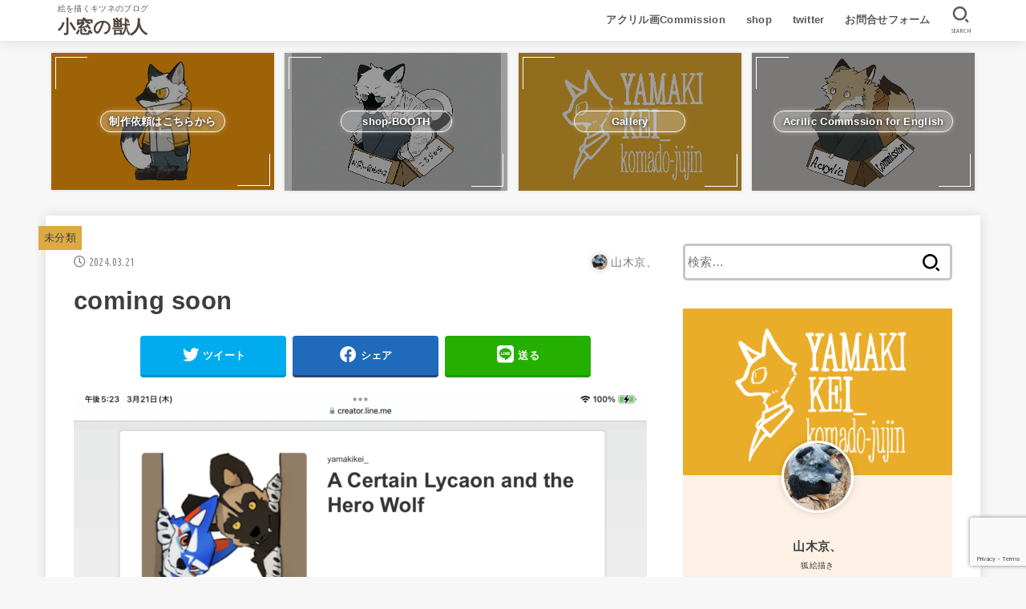

--- FILE ---
content_type: text/html; charset=UTF-8
request_url: https://komado-jujin.com/coming-soon/
body_size: 16799
content:
<!doctype html>
<html lang="ja">
<head>
<meta charset="utf-8">
<meta http-equiv="X-UA-Compatible" content="IE=edge">
<meta name="HandheldFriendly" content="True">
<meta name="MobileOptimized" content="320">
<meta name="viewport" content="width=device-width, initial-scale=1"/>
<link rel="pingback" href="https://komado-jujin.com/xmlrpc.php">
<title>coming soon &#8211; 小窓の獣人</title>
<meta name='robots' content='max-image-preview:large' />
<link rel='dns-prefetch' href='//www.google.com' />
<link rel='dns-prefetch' href='//ajax.googleapis.com' />
<link rel='dns-prefetch' href='//fonts.googleapis.com' />
<link rel='dns-prefetch' href='//use.fontawesome.com' />
<link rel="alternate" type="application/rss+xml" title="小窓の獣人 &raquo; フィード" href="https://komado-jujin.com/feed/" />
<link rel="alternate" type="application/rss+xml" title="小窓の獣人 &raquo; コメントフィード" href="https://komado-jujin.com/comments/feed/" />
<link rel="alternate" type="application/rss+xml" title="小窓の獣人 &raquo; coming soon のコメントのフィード" href="https://komado-jujin.com/coming-soon/feed/" />
<link rel="alternate" title="oEmbed (JSON)" type="application/json+oembed" href="https://komado-jujin.com/wp-json/oembed/1.0/embed?url=https%3A%2F%2Fkomado-jujin.com%2Fcoming-soon%2F" />
<link rel="alternate" title="oEmbed (XML)" type="text/xml+oembed" href="https://komado-jujin.com/wp-json/oembed/1.0/embed?url=https%3A%2F%2Fkomado-jujin.com%2Fcoming-soon%2F&#038;format=xml" />
<style id='wp-img-auto-sizes-contain-inline-css' type='text/css'>
img:is([sizes=auto i],[sizes^="auto," i]){contain-intrinsic-size:3000px 1500px}
/*# sourceURL=wp-img-auto-sizes-contain-inline-css */
</style>
<style id='wp-emoji-styles-inline-css' type='text/css'>

	img.wp-smiley, img.emoji {
		display: inline !important;
		border: none !important;
		box-shadow: none !important;
		height: 1em !important;
		width: 1em !important;
		margin: 0 0.07em !important;
		vertical-align: -0.1em !important;
		background: none !important;
		padding: 0 !important;
	}
/*# sourceURL=wp-emoji-styles-inline-css */
</style>
<style id='wp-block-library-inline-css' type='text/css'>
:root{--wp-block-synced-color:#7a00df;--wp-block-synced-color--rgb:122,0,223;--wp-bound-block-color:var(--wp-block-synced-color);--wp-editor-canvas-background:#ddd;--wp-admin-theme-color:#007cba;--wp-admin-theme-color--rgb:0,124,186;--wp-admin-theme-color-darker-10:#006ba1;--wp-admin-theme-color-darker-10--rgb:0,107,160.5;--wp-admin-theme-color-darker-20:#005a87;--wp-admin-theme-color-darker-20--rgb:0,90,135;--wp-admin-border-width-focus:2px}@media (min-resolution:192dpi){:root{--wp-admin-border-width-focus:1.5px}}.wp-element-button{cursor:pointer}:root .has-very-light-gray-background-color{background-color:#eee}:root .has-very-dark-gray-background-color{background-color:#313131}:root .has-very-light-gray-color{color:#eee}:root .has-very-dark-gray-color{color:#313131}:root .has-vivid-green-cyan-to-vivid-cyan-blue-gradient-background{background:linear-gradient(135deg,#00d084,#0693e3)}:root .has-purple-crush-gradient-background{background:linear-gradient(135deg,#34e2e4,#4721fb 50%,#ab1dfe)}:root .has-hazy-dawn-gradient-background{background:linear-gradient(135deg,#faaca8,#dad0ec)}:root .has-subdued-olive-gradient-background{background:linear-gradient(135deg,#fafae1,#67a671)}:root .has-atomic-cream-gradient-background{background:linear-gradient(135deg,#fdd79a,#004a59)}:root .has-nightshade-gradient-background{background:linear-gradient(135deg,#330968,#31cdcf)}:root .has-midnight-gradient-background{background:linear-gradient(135deg,#020381,#2874fc)}:root{--wp--preset--font-size--normal:16px;--wp--preset--font-size--huge:42px}.has-regular-font-size{font-size:1em}.has-larger-font-size{font-size:2.625em}.has-normal-font-size{font-size:var(--wp--preset--font-size--normal)}.has-huge-font-size{font-size:var(--wp--preset--font-size--huge)}.has-text-align-center{text-align:center}.has-text-align-left{text-align:left}.has-text-align-right{text-align:right}.has-fit-text{white-space:nowrap!important}#end-resizable-editor-section{display:none}.aligncenter{clear:both}.items-justified-left{justify-content:flex-start}.items-justified-center{justify-content:center}.items-justified-right{justify-content:flex-end}.items-justified-space-between{justify-content:space-between}.screen-reader-text{border:0;clip-path:inset(50%);height:1px;margin:-1px;overflow:hidden;padding:0;position:absolute;width:1px;word-wrap:normal!important}.screen-reader-text:focus{background-color:#ddd;clip-path:none;color:#444;display:block;font-size:1em;height:auto;left:5px;line-height:normal;padding:15px 23px 14px;text-decoration:none;top:5px;width:auto;z-index:100000}html :where(.has-border-color){border-style:solid}html :where([style*=border-top-color]){border-top-style:solid}html :where([style*=border-right-color]){border-right-style:solid}html :where([style*=border-bottom-color]){border-bottom-style:solid}html :where([style*=border-left-color]){border-left-style:solid}html :where([style*=border-width]){border-style:solid}html :where([style*=border-top-width]){border-top-style:solid}html :where([style*=border-right-width]){border-right-style:solid}html :where([style*=border-bottom-width]){border-bottom-style:solid}html :where([style*=border-left-width]){border-left-style:solid}html :where(img[class*=wp-image-]){height:auto;max-width:100%}:where(figure){margin:0 0 1em}html :where(.is-position-sticky){--wp-admin--admin-bar--position-offset:var(--wp-admin--admin-bar--height,0px)}@media screen and (max-width:600px){html :where(.is-position-sticky){--wp-admin--admin-bar--position-offset:0px}}

/*# sourceURL=wp-block-library-inline-css */
</style><style id='wp-block-image-inline-css' type='text/css'>
.wp-block-image>a,.wp-block-image>figure>a{display:inline-block}.wp-block-image img{box-sizing:border-box;height:auto;max-width:100%;vertical-align:bottom}@media not (prefers-reduced-motion){.wp-block-image img.hide{visibility:hidden}.wp-block-image img.show{animation:show-content-image .4s}}.wp-block-image[style*=border-radius] img,.wp-block-image[style*=border-radius]>a{border-radius:inherit}.wp-block-image.has-custom-border img{box-sizing:border-box}.wp-block-image.aligncenter{text-align:center}.wp-block-image.alignfull>a,.wp-block-image.alignwide>a{width:100%}.wp-block-image.alignfull img,.wp-block-image.alignwide img{height:auto;width:100%}.wp-block-image .aligncenter,.wp-block-image .alignleft,.wp-block-image .alignright,.wp-block-image.aligncenter,.wp-block-image.alignleft,.wp-block-image.alignright{display:table}.wp-block-image .aligncenter>figcaption,.wp-block-image .alignleft>figcaption,.wp-block-image .alignright>figcaption,.wp-block-image.aligncenter>figcaption,.wp-block-image.alignleft>figcaption,.wp-block-image.alignright>figcaption{caption-side:bottom;display:table-caption}.wp-block-image .alignleft{float:left;margin:.5em 1em .5em 0}.wp-block-image .alignright{float:right;margin:.5em 0 .5em 1em}.wp-block-image .aligncenter{margin-left:auto;margin-right:auto}.wp-block-image :where(figcaption){margin-bottom:1em;margin-top:.5em}.wp-block-image.is-style-circle-mask img{border-radius:9999px}@supports ((-webkit-mask-image:none) or (mask-image:none)) or (-webkit-mask-image:none){.wp-block-image.is-style-circle-mask img{border-radius:0;-webkit-mask-image:url('data:image/svg+xml;utf8,<svg viewBox="0 0 100 100" xmlns="http://www.w3.org/2000/svg"><circle cx="50" cy="50" r="50"/></svg>');mask-image:url('data:image/svg+xml;utf8,<svg viewBox="0 0 100 100" xmlns="http://www.w3.org/2000/svg"><circle cx="50" cy="50" r="50"/></svg>');mask-mode:alpha;-webkit-mask-position:center;mask-position:center;-webkit-mask-repeat:no-repeat;mask-repeat:no-repeat;-webkit-mask-size:contain;mask-size:contain}}:root :where(.wp-block-image.is-style-rounded img,.wp-block-image .is-style-rounded img){border-radius:9999px}.wp-block-image figure{margin:0}.wp-lightbox-container{display:flex;flex-direction:column;position:relative}.wp-lightbox-container img{cursor:zoom-in}.wp-lightbox-container img:hover+button{opacity:1}.wp-lightbox-container button{align-items:center;backdrop-filter:blur(16px) saturate(180%);background-color:#5a5a5a40;border:none;border-radius:4px;cursor:zoom-in;display:flex;height:20px;justify-content:center;opacity:0;padding:0;position:absolute;right:16px;text-align:center;top:16px;width:20px;z-index:100}@media not (prefers-reduced-motion){.wp-lightbox-container button{transition:opacity .2s ease}}.wp-lightbox-container button:focus-visible{outline:3px auto #5a5a5a40;outline:3px auto -webkit-focus-ring-color;outline-offset:3px}.wp-lightbox-container button:hover{cursor:pointer;opacity:1}.wp-lightbox-container button:focus{opacity:1}.wp-lightbox-container button:focus,.wp-lightbox-container button:hover,.wp-lightbox-container button:not(:hover):not(:active):not(.has-background){background-color:#5a5a5a40;border:none}.wp-lightbox-overlay{box-sizing:border-box;cursor:zoom-out;height:100vh;left:0;overflow:hidden;position:fixed;top:0;visibility:hidden;width:100%;z-index:100000}.wp-lightbox-overlay .close-button{align-items:center;cursor:pointer;display:flex;justify-content:center;min-height:40px;min-width:40px;padding:0;position:absolute;right:calc(env(safe-area-inset-right) + 16px);top:calc(env(safe-area-inset-top) + 16px);z-index:5000000}.wp-lightbox-overlay .close-button:focus,.wp-lightbox-overlay .close-button:hover,.wp-lightbox-overlay .close-button:not(:hover):not(:active):not(.has-background){background:none;border:none}.wp-lightbox-overlay .lightbox-image-container{height:var(--wp--lightbox-container-height);left:50%;overflow:hidden;position:absolute;top:50%;transform:translate(-50%,-50%);transform-origin:top left;width:var(--wp--lightbox-container-width);z-index:9999999999}.wp-lightbox-overlay .wp-block-image{align-items:center;box-sizing:border-box;display:flex;height:100%;justify-content:center;margin:0;position:relative;transform-origin:0 0;width:100%;z-index:3000000}.wp-lightbox-overlay .wp-block-image img{height:var(--wp--lightbox-image-height);min-height:var(--wp--lightbox-image-height);min-width:var(--wp--lightbox-image-width);width:var(--wp--lightbox-image-width)}.wp-lightbox-overlay .wp-block-image figcaption{display:none}.wp-lightbox-overlay button{background:none;border:none}.wp-lightbox-overlay .scrim{background-color:#fff;height:100%;opacity:.9;position:absolute;width:100%;z-index:2000000}.wp-lightbox-overlay.active{visibility:visible}@media not (prefers-reduced-motion){.wp-lightbox-overlay.active{animation:turn-on-visibility .25s both}.wp-lightbox-overlay.active img{animation:turn-on-visibility .35s both}.wp-lightbox-overlay.show-closing-animation:not(.active){animation:turn-off-visibility .35s both}.wp-lightbox-overlay.show-closing-animation:not(.active) img{animation:turn-off-visibility .25s both}.wp-lightbox-overlay.zoom.active{animation:none;opacity:1;visibility:visible}.wp-lightbox-overlay.zoom.active .lightbox-image-container{animation:lightbox-zoom-in .4s}.wp-lightbox-overlay.zoom.active .lightbox-image-container img{animation:none}.wp-lightbox-overlay.zoom.active .scrim{animation:turn-on-visibility .4s forwards}.wp-lightbox-overlay.zoom.show-closing-animation:not(.active){animation:none}.wp-lightbox-overlay.zoom.show-closing-animation:not(.active) .lightbox-image-container{animation:lightbox-zoom-out .4s}.wp-lightbox-overlay.zoom.show-closing-animation:not(.active) .lightbox-image-container img{animation:none}.wp-lightbox-overlay.zoom.show-closing-animation:not(.active) .scrim{animation:turn-off-visibility .4s forwards}}@keyframes show-content-image{0%{visibility:hidden}99%{visibility:hidden}to{visibility:visible}}@keyframes turn-on-visibility{0%{opacity:0}to{opacity:1}}@keyframes turn-off-visibility{0%{opacity:1;visibility:visible}99%{opacity:0;visibility:visible}to{opacity:0;visibility:hidden}}@keyframes lightbox-zoom-in{0%{transform:translate(calc((-100vw + var(--wp--lightbox-scrollbar-width))/2 + var(--wp--lightbox-initial-left-position)),calc(-50vh + var(--wp--lightbox-initial-top-position))) scale(var(--wp--lightbox-scale))}to{transform:translate(-50%,-50%) scale(1)}}@keyframes lightbox-zoom-out{0%{transform:translate(-50%,-50%) scale(1);visibility:visible}99%{visibility:visible}to{transform:translate(calc((-100vw + var(--wp--lightbox-scrollbar-width))/2 + var(--wp--lightbox-initial-left-position)),calc(-50vh + var(--wp--lightbox-initial-top-position))) scale(var(--wp--lightbox-scale));visibility:hidden}}
/*# sourceURL=https://komado-jujin.com/wp-includes/blocks/image/style.min.css */
</style>
<style id='wp-block-paragraph-inline-css' type='text/css'>
.is-small-text{font-size:.875em}.is-regular-text{font-size:1em}.is-large-text{font-size:2.25em}.is-larger-text{font-size:3em}.has-drop-cap:not(:focus):first-letter{float:left;font-size:8.4em;font-style:normal;font-weight:100;line-height:.68;margin:.05em .1em 0 0;text-transform:uppercase}body.rtl .has-drop-cap:not(:focus):first-letter{float:none;margin-left:.1em}p.has-drop-cap.has-background{overflow:hidden}:root :where(p.has-background){padding:1.25em 2.375em}:where(p.has-text-color:not(.has-link-color)) a{color:inherit}p.has-text-align-left[style*="writing-mode:vertical-lr"],p.has-text-align-right[style*="writing-mode:vertical-rl"]{rotate:180deg}
/*# sourceURL=https://komado-jujin.com/wp-includes/blocks/paragraph/style.min.css */
</style>
<style id='global-styles-inline-css' type='text/css'>
:root{--wp--preset--aspect-ratio--square: 1;--wp--preset--aspect-ratio--4-3: 4/3;--wp--preset--aspect-ratio--3-4: 3/4;--wp--preset--aspect-ratio--3-2: 3/2;--wp--preset--aspect-ratio--2-3: 2/3;--wp--preset--aspect-ratio--16-9: 16/9;--wp--preset--aspect-ratio--9-16: 9/16;--wp--preset--color--black: #000;--wp--preset--color--cyan-bluish-gray: #abb8c3;--wp--preset--color--white: #fff;--wp--preset--color--pale-pink: #f78da7;--wp--preset--color--vivid-red: #cf2e2e;--wp--preset--color--luminous-vivid-orange: #ff6900;--wp--preset--color--luminous-vivid-amber: #fcb900;--wp--preset--color--light-green-cyan: #7bdcb5;--wp--preset--color--vivid-green-cyan: #00d084;--wp--preset--color--pale-cyan-blue: #8ed1fc;--wp--preset--color--vivid-cyan-blue: #0693e3;--wp--preset--color--vivid-purple: #9b51e0;--wp--preset--color--mainttlbg: #ed7207;--wp--preset--color--mainttltext: #ffffff;--wp--preset--gradient--vivid-cyan-blue-to-vivid-purple: linear-gradient(135deg,rgb(6,147,227) 0%,rgb(155,81,224) 100%);--wp--preset--gradient--light-green-cyan-to-vivid-green-cyan: linear-gradient(135deg,rgb(122,220,180) 0%,rgb(0,208,130) 100%);--wp--preset--gradient--luminous-vivid-amber-to-luminous-vivid-orange: linear-gradient(135deg,rgb(252,185,0) 0%,rgb(255,105,0) 100%);--wp--preset--gradient--luminous-vivid-orange-to-vivid-red: linear-gradient(135deg,rgb(255,105,0) 0%,rgb(207,46,46) 100%);--wp--preset--gradient--very-light-gray-to-cyan-bluish-gray: linear-gradient(135deg,rgb(238,238,238) 0%,rgb(169,184,195) 100%);--wp--preset--gradient--cool-to-warm-spectrum: linear-gradient(135deg,rgb(74,234,220) 0%,rgb(151,120,209) 20%,rgb(207,42,186) 40%,rgb(238,44,130) 60%,rgb(251,105,98) 80%,rgb(254,248,76) 100%);--wp--preset--gradient--blush-light-purple: linear-gradient(135deg,rgb(255,206,236) 0%,rgb(152,150,240) 100%);--wp--preset--gradient--blush-bordeaux: linear-gradient(135deg,rgb(254,205,165) 0%,rgb(254,45,45) 50%,rgb(107,0,62) 100%);--wp--preset--gradient--luminous-dusk: linear-gradient(135deg,rgb(255,203,112) 0%,rgb(199,81,192) 50%,rgb(65,88,208) 100%);--wp--preset--gradient--pale-ocean: linear-gradient(135deg,rgb(255,245,203) 0%,rgb(182,227,212) 50%,rgb(51,167,181) 100%);--wp--preset--gradient--electric-grass: linear-gradient(135deg,rgb(202,248,128) 0%,rgb(113,206,126) 100%);--wp--preset--gradient--midnight: linear-gradient(135deg,rgb(2,3,129) 0%,rgb(40,116,252) 100%);--wp--preset--font-size--small: 13px;--wp--preset--font-size--medium: 20px;--wp--preset--font-size--large: 36px;--wp--preset--font-size--x-large: 42px;--wp--preset--spacing--20: 0.44rem;--wp--preset--spacing--30: 0.67rem;--wp--preset--spacing--40: 1rem;--wp--preset--spacing--50: 1.5rem;--wp--preset--spacing--60: 2.25rem;--wp--preset--spacing--70: 3.38rem;--wp--preset--spacing--80: 5.06rem;--wp--preset--shadow--natural: 6px 6px 9px rgba(0, 0, 0, 0.2);--wp--preset--shadow--deep: 12px 12px 50px rgba(0, 0, 0, 0.4);--wp--preset--shadow--sharp: 6px 6px 0px rgba(0, 0, 0, 0.2);--wp--preset--shadow--outlined: 6px 6px 0px -3px rgb(255, 255, 255), 6px 6px rgb(0, 0, 0);--wp--preset--shadow--crisp: 6px 6px 0px rgb(0, 0, 0);}:where(.is-layout-flex){gap: 0.5em;}:where(.is-layout-grid){gap: 0.5em;}body .is-layout-flex{display: flex;}.is-layout-flex{flex-wrap: wrap;align-items: center;}.is-layout-flex > :is(*, div){margin: 0;}body .is-layout-grid{display: grid;}.is-layout-grid > :is(*, div){margin: 0;}:where(.wp-block-columns.is-layout-flex){gap: 2em;}:where(.wp-block-columns.is-layout-grid){gap: 2em;}:where(.wp-block-post-template.is-layout-flex){gap: 1.25em;}:where(.wp-block-post-template.is-layout-grid){gap: 1.25em;}.has-black-color{color: var(--wp--preset--color--black) !important;}.has-cyan-bluish-gray-color{color: var(--wp--preset--color--cyan-bluish-gray) !important;}.has-white-color{color: var(--wp--preset--color--white) !important;}.has-pale-pink-color{color: var(--wp--preset--color--pale-pink) !important;}.has-vivid-red-color{color: var(--wp--preset--color--vivid-red) !important;}.has-luminous-vivid-orange-color{color: var(--wp--preset--color--luminous-vivid-orange) !important;}.has-luminous-vivid-amber-color{color: var(--wp--preset--color--luminous-vivid-amber) !important;}.has-light-green-cyan-color{color: var(--wp--preset--color--light-green-cyan) !important;}.has-vivid-green-cyan-color{color: var(--wp--preset--color--vivid-green-cyan) !important;}.has-pale-cyan-blue-color{color: var(--wp--preset--color--pale-cyan-blue) !important;}.has-vivid-cyan-blue-color{color: var(--wp--preset--color--vivid-cyan-blue) !important;}.has-vivid-purple-color{color: var(--wp--preset--color--vivid-purple) !important;}.has-black-background-color{background-color: var(--wp--preset--color--black) !important;}.has-cyan-bluish-gray-background-color{background-color: var(--wp--preset--color--cyan-bluish-gray) !important;}.has-white-background-color{background-color: var(--wp--preset--color--white) !important;}.has-pale-pink-background-color{background-color: var(--wp--preset--color--pale-pink) !important;}.has-vivid-red-background-color{background-color: var(--wp--preset--color--vivid-red) !important;}.has-luminous-vivid-orange-background-color{background-color: var(--wp--preset--color--luminous-vivid-orange) !important;}.has-luminous-vivid-amber-background-color{background-color: var(--wp--preset--color--luminous-vivid-amber) !important;}.has-light-green-cyan-background-color{background-color: var(--wp--preset--color--light-green-cyan) !important;}.has-vivid-green-cyan-background-color{background-color: var(--wp--preset--color--vivid-green-cyan) !important;}.has-pale-cyan-blue-background-color{background-color: var(--wp--preset--color--pale-cyan-blue) !important;}.has-vivid-cyan-blue-background-color{background-color: var(--wp--preset--color--vivid-cyan-blue) !important;}.has-vivid-purple-background-color{background-color: var(--wp--preset--color--vivid-purple) !important;}.has-black-border-color{border-color: var(--wp--preset--color--black) !important;}.has-cyan-bluish-gray-border-color{border-color: var(--wp--preset--color--cyan-bluish-gray) !important;}.has-white-border-color{border-color: var(--wp--preset--color--white) !important;}.has-pale-pink-border-color{border-color: var(--wp--preset--color--pale-pink) !important;}.has-vivid-red-border-color{border-color: var(--wp--preset--color--vivid-red) !important;}.has-luminous-vivid-orange-border-color{border-color: var(--wp--preset--color--luminous-vivid-orange) !important;}.has-luminous-vivid-amber-border-color{border-color: var(--wp--preset--color--luminous-vivid-amber) !important;}.has-light-green-cyan-border-color{border-color: var(--wp--preset--color--light-green-cyan) !important;}.has-vivid-green-cyan-border-color{border-color: var(--wp--preset--color--vivid-green-cyan) !important;}.has-pale-cyan-blue-border-color{border-color: var(--wp--preset--color--pale-cyan-blue) !important;}.has-vivid-cyan-blue-border-color{border-color: var(--wp--preset--color--vivid-cyan-blue) !important;}.has-vivid-purple-border-color{border-color: var(--wp--preset--color--vivid-purple) !important;}.has-vivid-cyan-blue-to-vivid-purple-gradient-background{background: var(--wp--preset--gradient--vivid-cyan-blue-to-vivid-purple) !important;}.has-light-green-cyan-to-vivid-green-cyan-gradient-background{background: var(--wp--preset--gradient--light-green-cyan-to-vivid-green-cyan) !important;}.has-luminous-vivid-amber-to-luminous-vivid-orange-gradient-background{background: var(--wp--preset--gradient--luminous-vivid-amber-to-luminous-vivid-orange) !important;}.has-luminous-vivid-orange-to-vivid-red-gradient-background{background: var(--wp--preset--gradient--luminous-vivid-orange-to-vivid-red) !important;}.has-very-light-gray-to-cyan-bluish-gray-gradient-background{background: var(--wp--preset--gradient--very-light-gray-to-cyan-bluish-gray) !important;}.has-cool-to-warm-spectrum-gradient-background{background: var(--wp--preset--gradient--cool-to-warm-spectrum) !important;}.has-blush-light-purple-gradient-background{background: var(--wp--preset--gradient--blush-light-purple) !important;}.has-blush-bordeaux-gradient-background{background: var(--wp--preset--gradient--blush-bordeaux) !important;}.has-luminous-dusk-gradient-background{background: var(--wp--preset--gradient--luminous-dusk) !important;}.has-pale-ocean-gradient-background{background: var(--wp--preset--gradient--pale-ocean) !important;}.has-electric-grass-gradient-background{background: var(--wp--preset--gradient--electric-grass) !important;}.has-midnight-gradient-background{background: var(--wp--preset--gradient--midnight) !important;}.has-small-font-size{font-size: var(--wp--preset--font-size--small) !important;}.has-medium-font-size{font-size: var(--wp--preset--font-size--medium) !important;}.has-large-font-size{font-size: var(--wp--preset--font-size--large) !important;}.has-x-large-font-size{font-size: var(--wp--preset--font-size--x-large) !important;}
/*# sourceURL=global-styles-inline-css */
</style>

<style id='classic-theme-styles-inline-css' type='text/css'>
/*! This file is auto-generated */
.wp-block-button__link{color:#fff;background-color:#32373c;border-radius:9999px;box-shadow:none;text-decoration:none;padding:calc(.667em + 2px) calc(1.333em + 2px);font-size:1.125em}.wp-block-file__button{background:#32373c;color:#fff;text-decoration:none}
/*# sourceURL=/wp-includes/css/classic-themes.min.css */
</style>
<link rel='stylesheet' id='foobox-free-min-css' href='https://komado-jujin.com/wp-content/plugins/foobox-image-lightbox/free/css/foobox.free.min.css?ver=2.7.35' type='text/css' media='all' />
<link rel='stylesheet' id='contact-form-7-css' href='https://komado-jujin.com/wp-content/plugins/contact-form-7/includes/css/styles.css?ver=5.8.6' type='text/css' media='all' />
<link rel='stylesheet' id='stk_style-css' href='https://komado-jujin.com/wp-content/themes/jstork19/style.css?ver=1.11.1' type='text/css' media='all' />
<style id='stk_style-inline-css' type='text/css'>
body,.breadcrumb__link::after{color:#3E3E3E}a,.breadcrumb__li.bc_homelink a::before,.widget li a:after,.np-post-list.prev a::before,.np-post-list.next a::after,.footer-links li a:before{color:#1bb4d3}a:hover{color:#E69B9B}.article-footer .post-categories li a{background-color:#1bb4d3;border-color:#1bb4d3}.article-footer .post-categories li a:hover{background-color:#E69B9B;border-color:#E69B9B}.article-footer .post-categories.tags a{color:#1bb4d3}.article-footer .post-categories.tags a:hover{color:#E69B9B}#header,.bgnormal #inner-header{background:#fff}#site__logo a{color:#51453d}#header,#ul__g_nav a,.nav_btn{color:#595959}@media only screen and (min-width:768px){#ul__g_nav .sub-menu{background:#666}#ul__g_nav .sub-menu a{color:#f7f7f7}}body.page-template-page-wide #container,#inner-content,#breadcrumb,.entry-content blockquote:before,.entry-content blockquote:after,.archives-list.simple-list .post-list a,.cbox.type_simple,.cbox.type_simple .span__box_title,.accordion_content{background-color:#fff}.entry-content h2:not(.is-style-stylenone),.widgettitle,.homeadd_wrap h2,.accordion:not(.is-style-accordion_type_simple)::before,.is-style-faq_type_bg1::before,ul.wpp-list li a:before,#toc_container .toc_number,.faq-icon--bg_themecolor .oc-faq__title::before,.faq-icon--bg_themecolor .oc-faq__comment::before,.cbox:not(.type_simple).is-style-site_color .span__box_title{background-color:#ed7207;color:#fff}.entry-content h3:not(.is-style-stylenone),.entry-content h4:not(.is-style-stylenone),.cat_postlist .catttl,.archive-title,.h_boader .entry-content h2:not(.is-style-stylenone),.h_boader .homeadd_wrap h2,.cbox.is-style-site_color{border-color:#ed7207}.cbox:not(.type_simple):not(.type_ttl).is-style-site_color,.author_meta.singlefoot_other:not(.bgnone){background-color:rgba(237,114,7,.1)}.h_balloon .entry-content h2:not(.is-style-stylenone):after,.h_balloon .homeadd_wrap h2:not(.is-style-stylenone):after{border-top-color:#ed7207}.entry-content ul li:before,#toc_container .toc_title::before,.cbox.type_simple.is-style-site_color .span__box_title,.stk_timeline__child::before{color:#ed7207}.entry-content ol>li:before{background-color:#ed7207;border-color:#ed7207;color:#fff}.has-mainttlbg-color{color:#ed7207}.has-mainttlbg-background-color{background-color:#ed7207}.has-mainttltext-color{color:#fff}.has-mainttltext-background-color{background-color:#fff}#container .cat-name,.related_article .ttl:before{background-color:#ddaa42;color:#3e3e3e}.btn-wrap a,.wp-block-button.is-style-normal a,.wp-block-button.is-style-fill .wp-block-button__link:not(.has-background):not(.has-text-color){background-color:#1bb4d3;border-color:#1bb4d3}.btn-wrap a:hover,.wp-block-button.is-style-normal a:hover,.widget .btn-wrap:not(.simple) a:hover{color:#1bb4d3;border-color:#1bb4d3}.btn-wrap.simple a,.wp-block-button.is-style-simple a,.wp-block-button.is-style-outline .wp-block-button__link:not(.has-background):not(.has-text-color),.pagination .page-numbers,.page-links .post-page-numbers{border-color:#1bb4d3;color:#1bb4d3}.btn-wrap.simple a:hover,.wp-block-button.is-style-simple a:hover,.pagination .page-numbers.current,.pagination .page-numbers.current:hover,.pagination .page-numbers:hover,.pagination .page-numbers:focus,.page-links .post-page-numbers.current,.page-links .post-page-numbers:hover,.page-links .post-page-numbers:focus,.accordionBtn{background-color:#1bb4d3}.accordionBtn.active{background-color:#E69B9B}#top_carousel a,.slick-prev:before,.slick-next:before,.slick-dots li button:before{color:#444}#sidebar1,.widget:not(.widget_text) a{color:#3e3e3e}.footer a,#inner-footer a{color:#f7f7f7}.footer .widgettitle{color:#CACACA}.bgfull #footer,.bgnormal #inner-footer,.cta-inner{background-color:#666;color:#CACACA}.wp-block-stk-plugin-faq .faq_title::before{background-color:#3E3E3E}.newmark::before{background-color:#ea7e20}
/*# sourceURL=stk_style-inline-css */
</style>
<link rel='stylesheet' id='stk_child-style-css' href='https://komado-jujin.com/wp-content/themes/jstork19_custom/style.css' type='text/css' media='all' />
<link rel='stylesheet' id='stk_iconfont_style-css' href='https://komado-jujin.com/wp-content/themes/jstork19/webfonts/skticon/style.css' type='text/css' media='all' />
<link rel='stylesheet' id='gf_font-css' href='https://fonts.googleapis.com/css?family=Ubuntu+Condensed&#038;display=swap' type='text/css' media='all' />
<style id='gf_font-inline-css' type='text/css'>
.gf {font-family: "Ubuntu Condensed", "游ゴシック", "Yu Gothic", "游ゴシック体", "YuGothic", "Hiragino Kaku Gothic ProN", Meiryo, sans-serif;}
/*# sourceURL=gf_font-inline-css */
</style>
<link rel='stylesheet' id='fontawesome-css' href='https://use.fontawesome.com/releases/v5.13.0/css/all.css' type='text/css' media='all' />
<script type="text/javascript" src="https://ajax.googleapis.com/ajax/libs/jquery/1.12.4/jquery.min.js?ver=1.12.4" id="jquery-js"></script>
<script type="text/javascript" id="foobox-free-min-js-before">
/* <![CDATA[ */
/* Run FooBox FREE (v2.7.35) */
var FOOBOX = window.FOOBOX = {
	ready: true,
	disableOthers: false,
	o: {wordpress: { enabled: true }, countMessage:'image %index of %total', captions: { dataTitle: ["captionTitle","title"], dataDesc: ["captionDesc","description"] }, rel: '', excludes:'.fbx-link,.nofoobox,.nolightbox,a[href*="pinterest.com/pin/create/button/"]', affiliate : { enabled: false }},
	selectors: [
		".foogallery-container.foogallery-lightbox-foobox", ".foogallery-container.foogallery-lightbox-foobox-free", ".gallery", ".wp-block-gallery", ".wp-caption", ".wp-block-image", "a:has(img[class*=wp-image-])", ".foobox"
	],
	pre: function( $ ){
		// Custom JavaScript (Pre)
		
	},
	post: function( $ ){
		// Custom JavaScript (Post)
		
		// Custom Captions Code
		
	},
	custom: function( $ ){
		// Custom Extra JS
		
	}
};
//# sourceURL=foobox-free-min-js-before
/* ]]> */
</script>
<script type="text/javascript" src="https://komado-jujin.com/wp-content/plugins/foobox-image-lightbox/free/js/foobox.free.min.js?ver=2.7.35" id="foobox-free-min-js"></script>
<link rel="https://api.w.org/" href="https://komado-jujin.com/wp-json/" /><link rel="alternate" title="JSON" type="application/json" href="https://komado-jujin.com/wp-json/wp/v2/posts/420" /><link rel="EditURI" type="application/rsd+xml" title="RSD" href="https://komado-jujin.com/xmlrpc.php?rsd" />

<link rel="canonical" href="https://komado-jujin.com/coming-soon/" />
<link rel='shortlink' href='https://komado-jujin.com/?p=420' />
<!-- Global site tag (gtag.js) - Google Analytics -->
<script async src="https://www.googletagmanager.com/gtag/js?id=G-PJZQPB3Q81"></script>
<script>
  window.dataLayer = window.dataLayer || [];
  function gtag(){dataLayer.push(arguments);}
  gtag('js', new Date());

  gtag('config', 'G-PJZQPB3Q81');
</script><link rel="icon" href="https://komado-jujin.com/wp-content/uploads/2021/03/cropped-7B856379-E35C-450D-A0FB-8338289D11D1-32x32.png" sizes="32x32" />
<link rel="icon" href="https://komado-jujin.com/wp-content/uploads/2021/03/cropped-7B856379-E35C-450D-A0FB-8338289D11D1-192x192.png" sizes="192x192" />
<link rel="apple-touch-icon" href="https://komado-jujin.com/wp-content/uploads/2021/03/cropped-7B856379-E35C-450D-A0FB-8338289D11D1-180x180.png" />
<meta name="msapplication-TileImage" content="https://komado-jujin.com/wp-content/uploads/2021/03/cropped-7B856379-E35C-450D-A0FB-8338289D11D1-270x270.png" />
	<script data-ad-client="ca-pub-1390290944654991" async src="https://pagead2.googlesyndication.com/pagead/js/adsbygoogle.js"></script>
<script data-ad-client="ca-pub-1390290944654991" async src="https://pagead2.googlesyndication.com/pagead/js/adsbygoogle.js"></script>
</head>
<body class="wp-singular post-template-default single single-post postid-420 single-format-standard wp-embed-responsive wp-theme-jstork19 wp-child-theme-jstork19_custom gf_UbuntuCon bgfull">

<div id="container">


<header id="header" class="header">
<div id="inner-header" class="wrap">
<div id="site__logo" class="fs_ss"><p class="site_description">絵を描くキツネのブログ</p><p class="h1 text gf"><a href="https://komado-jujin.com">小窓の獣人</a></p></div><nav id="g_nav" class="menu-%e3%83%88%e3%83%83%e3%83%97%e3%83%a1%e3%83%8b%e3%83%a5%e3%83%bc-container"><ul id="ul__g_nav" class="menu"><li id="menu-item-231" class="menu-item menu-item-type-post_type menu-item-object-post menu-item-231"><a href="https://komado-jujin.com/commission/">アクリル画Commission</a></li>
<li id="menu-item-120" class="menu-item menu-item-type-custom menu-item-object-custom menu-item-120"><a href="https://komadonojujin.booth.pm/">shop</a></li>
<li id="menu-item-122" class="menu-item menu-item-type-custom menu-item-object-custom menu-item-122"><a href="https://twitter.com/yamakikei_">twitter</a></li>
<li id="menu-item-34" class="menu-item menu-item-type-post_type menu-item-object-page menu-item-34"><a href="https://komado-jujin.com/%e3%81%8a%e5%95%8f%e5%90%88%e3%81%9b%e3%83%95%e3%82%a9%e3%83%bc%e3%83%a0/">お問合せフォーム</a></li>
</ul></nav><a href="#searchbox" data-remodal-target="searchbox" id="search_btn" class="nav_btn search_btn"><span class="text gf">search</span></a><a href="#spnavi" data-remodal-target="spnavi" class="nav_btn menu_btn"><span class="text gf">menu</span></a></div>
</header>

<div class="pickup_content"><ul class="pickup_content__ul"><li class="pickup_content__li fadeInDown"><a class="pickup_content__link" href="https://komado-jujin.com/%e3%82%a2%e3%82%af%e3%83%aa%e3%83%ab%e7%94%bb%e3%80%80commission%e8%a1%a8/"><figure class="eyecatch"><img width="390" height="240" src="https://komado-jujin.com/wp-content/uploads/2024/01/d332c50ca596fd0c75671a1bccbda87a.png" class="attachment-full size-full" alt="" decoding="async" fetchpriority="high" srcset="https://komado-jujin.com/wp-content/uploads/2024/01/d332c50ca596fd0c75671a1bccbda87a.png 390w, https://komado-jujin.com/wp-content/uploads/2024/01/d332c50ca596fd0c75671a1bccbda87a-300x185.png 300w" sizes="(max-width: 390px) 100vw, 390px" /></figure><div class="pickup_content__text"><span class="pickup_content__text__label">制作依頼はこちらから</span></div></a></li><li class="pickup_content__li fadeInDown delay-0_2s"><a class="pickup_content__link" href="https://komadonojujin.booth.pm/"><figure class="eyecatch"><img width="1456" height="900" src="https://komado-jujin.com/wp-content/uploads/2021/03/28B70133-7F0A-45A9-B119-8F145A26F54B.png" class="attachment-full size-full" alt="" decoding="async" srcset="https://komado-jujin.com/wp-content/uploads/2021/03/28B70133-7F0A-45A9-B119-8F145A26F54B.png 1456w, https://komado-jujin.com/wp-content/uploads/2021/03/28B70133-7F0A-45A9-B119-8F145A26F54B-300x185.png 300w, https://komado-jujin.com/wp-content/uploads/2021/03/28B70133-7F0A-45A9-B119-8F145A26F54B-1024x633.png 1024w, https://komado-jujin.com/wp-content/uploads/2021/03/28B70133-7F0A-45A9-B119-8F145A26F54B-768x475.png 768w, https://komado-jujin.com/wp-content/uploads/2021/03/28B70133-7F0A-45A9-B119-8F145A26F54B-485x300.png 485w" sizes="(max-width: 1456px) 100vw, 1456px" /></figure><div class="pickup_content__text"><span class="pickup_content__text__label">shop-BOOTH</span></div></a></li><li class="pickup_content__li fadeInDown delay-0_4s"><a class="pickup_content__link" href="https://komado-jujin.com/gallery/"><figure class="eyecatch"><img width="1456" height="900" src="https://komado-jujin.com/wp-content/uploads/2021/03/529923F8-3521-4619-AA2E-0187BC3A954C.png" class="attachment-full size-full" alt="" decoding="async" srcset="https://komado-jujin.com/wp-content/uploads/2021/03/529923F8-3521-4619-AA2E-0187BC3A954C.png 1456w, https://komado-jujin.com/wp-content/uploads/2021/03/529923F8-3521-4619-AA2E-0187BC3A954C-300x185.png 300w, https://komado-jujin.com/wp-content/uploads/2021/03/529923F8-3521-4619-AA2E-0187BC3A954C-1024x633.png 1024w, https://komado-jujin.com/wp-content/uploads/2021/03/529923F8-3521-4619-AA2E-0187BC3A954C-768x475.png 768w, https://komado-jujin.com/wp-content/uploads/2021/03/529923F8-3521-4619-AA2E-0187BC3A954C-485x300.png 485w" sizes="(max-width: 1456px) 100vw, 1456px" /></figure><div class="pickup_content__text"><span class="pickup_content__text__label">Gallery</span></div></a></li><li class="pickup_content__li fadeInDown delay-0_6s"><a class="pickup_content__link" href="https://komado-jujin.com/acrylic-painting-commission-reception-revised-in-2024/"><figure class="eyecatch"><img width="1456" height="900" src="https://komado-jujin.com/wp-content/uploads/2021/04/FA185C96-1F7B-49CB-A054-250B1229CD0E.png" class="attachment-full size-full" alt="" decoding="async" srcset="https://komado-jujin.com/wp-content/uploads/2021/04/FA185C96-1F7B-49CB-A054-250B1229CD0E.png 1456w, https://komado-jujin.com/wp-content/uploads/2021/04/FA185C96-1F7B-49CB-A054-250B1229CD0E-300x185.png 300w, https://komado-jujin.com/wp-content/uploads/2021/04/FA185C96-1F7B-49CB-A054-250B1229CD0E-1024x633.png 1024w, https://komado-jujin.com/wp-content/uploads/2021/04/FA185C96-1F7B-49CB-A054-250B1229CD0E-768x475.png 768w, https://komado-jujin.com/wp-content/uploads/2021/04/FA185C96-1F7B-49CB-A054-250B1229CD0E-485x300.png 485w" sizes="(max-width: 1456px) 100vw, 1456px" /></figure><div class="pickup_content__text"><span class="pickup_content__text__label">Acrilic Commssion for English</span></div></a></li></ul></div>
<div id="content">
<div id="inner-content" class="fadeIn wrap">

<main id="main">
<article id="post-420" class="post-420 post type-post status-publish format-standard hentry category-uncategorized article">
<header class="article-header entry-header">

<p class="byline entry-meta vcard cf"><span class="cat-name cat-id-1"><a href="https://komado-jujin.com/category/uncategorized/">未分類</a></span><time class="time__date gf entry-date updated" datetime="2024-03-21">2024.03.21</time><span class="writer name author"><img alt='' src='https://secure.gravatar.com/avatar/b00957634149c801e22518cf54318b3f381eb88b6c2c22fce82481f60051c59e?s=30&#038;d=mm&#038;r=g' srcset='https://secure.gravatar.com/avatar/b00957634149c801e22518cf54318b3f381eb88b6c2c22fce82481f60051c59e?s=60&#038;d=mm&#038;r=g 2x' class='avatar avatar-30 photo' height='30' width='30' loading='lazy' decoding='async'/><span class="fn">山木京、</span></span></p>
<h1 class="entry-title single-title" itemprop="headline" rel="bookmark">coming soon</h1>

<div class="sns_btn">

<ul class="sns_btn__ul">

<li class="sns_btn__li twitter">
<a class="sns_btn__link" target="blank" href="//twitter.com/intent/tweet?url=https%3A%2F%2Fkomado-jujin.com%2Fcoming-soon%2F&text=coming+soon&via=yamakikei_&tw_p=tweetbutton" onclick="window.open(this.href, 'tweetwindow', 'width=550, height=450,personalbar=0,toolbar=0,scrollbars=1,resizable=1'); return false;"><span class="text">ツイート</span></a>
</li>

<li class="sns_btn__li facebook">
<a class="sns_btn__link" href="//www.facebook.com/sharer.php?src=bm&u=https%3A%2F%2Fkomado-jujin.com%2Fcoming-soon%2F&t=coming+soon" onclick="javascript:window.open(this.href, '', 'menubar=no,toolbar=no,resizable=yes,scrollbars=yes,height=300,width=600');return false;"><span class="text">シェア</span></a>
</li>


<li class="sns_btn__li line">
<a class="sns_btn__link" href="//line.me/R/msg/text/?coming+soon%0Ahttps%3A%2F%2Fkomado-jujin.com%2Fcoming-soon%2F" target="_blank"><span class="text">送る</span></a>
</li>


</ul>
</div>
</header>

<section class="entry-content cf">


<figure class="wp-block-image size-large"><img loading="lazy" decoding="async" width="715" height="1024" src="https://komado-jujin.com/wp-content/uploads/2024/03/img_5975-1-715x1024.png" class="wp-image-419" srcset="https://komado-jujin.com/wp-content/uploads/2024/03/img_5975-1-715x1024.png 715w, https://komado-jujin.com/wp-content/uploads/2024/03/img_5975-1-210x300.png 210w, https://komado-jujin.com/wp-content/uploads/2024/03/img_5975-1-768x1099.png 768w, https://komado-jujin.com/wp-content/uploads/2024/03/img_5975-1-1073x1536.png 1073w, https://komado-jujin.com/wp-content/uploads/2024/03/img_5975-1.png 1397w" sizes="auto, (max-width: 715px) 100vw, 715px" /></figure>



<p>【とあるリカオンとヒーローオオカミ】</p>



<p>アキト（@LycaonRider）様よりご依頼いただきましてLINEスタンプを作成いたしました！よろしくどうぞ！</p>

</section>

<footer class="article-footer">
<ul class="post-categories">
	<li><a href="https://komado-jujin.com/category/uncategorized/" rel="category tag">未分類</a></li></ul></footer>

<div class="fb-likebtn" style="background-image: url();">

<div class="inner">
	<p class="like_text gf">FOLLOW</p>

			
	<a class="followbtn btn_facebook" href="https://www.facebook.com/profile.php?id=100050068563381" target="_blank">facebook</a>
	
			<a class="followbtn btn_twitter" href="https://twitter.com/yamakikei_" target="_blank">Twitter</a>
	
	
			<a class="followbtn btn_instagram" href="https://www.instagram.com/yamakikei_/" target="_blank">Instagram</a>
		
		

</div>
</div>

<div class="sharewrap">
<div class="sns_btn">

<ul class="sns_btn__ul">

<li class="sns_btn__li twitter">
<a class="sns_btn__link" target="blank" href="//twitter.com/intent/tweet?url=https%3A%2F%2Fkomado-jujin.com%2Fcoming-soon%2F&text=coming+soon&via=yamakikei_&tw_p=tweetbutton" onclick="window.open(this.href, 'tweetwindow', 'width=550, height=450,personalbar=0,toolbar=0,scrollbars=1,resizable=1'); return false;"><span class="text">ツイート</span></a>
</li>

<li class="sns_btn__li facebook">
<a class="sns_btn__link" href="//www.facebook.com/sharer.php?src=bm&u=https%3A%2F%2Fkomado-jujin.com%2Fcoming-soon%2F&t=coming+soon" onclick="javascript:window.open(this.href, '', 'menubar=no,toolbar=no,resizable=yes,scrollbars=yes,height=300,width=600');return false;"><span class="text">シェア</span></a>
</li>


<li class="sns_btn__li line">
<a class="sns_btn__link" href="//line.me/R/msg/text/?coming+soon%0Ahttps%3A%2F%2Fkomado-jujin.com%2Fcoming-soon%2F" target="_blank"><span class="text">送る</span></a>
</li>


</ul>
</div>
</div>



	<div id="respond" class="comment-respond">
		<h3 id="reply-title" class="comment-reply-title">コメントを残す <small><a rel="nofollow" id="cancel-comment-reply-link" href="/coming-soon/#respond" style="display:none;">コメントをキャンセル</a></small></h3><form action="https://komado-jujin.com/wp-comments-post.php" method="post" id="commentform" class="comment-form"><p class="comment-notes"><span id="email-notes">メールアドレスが公開されることはありません。</span> <span class="required-field-message"><span class="required">※</span> が付いている欄は必須項目です</span></p><p class="comment-form-comment"><label for="comment">コメント <span class="required">※</span></label> <textarea id="comment" name="comment" cols="45" rows="8" maxlength="65525" required></textarea></p><p class="comment-form-author"><label for="author">名前 <span class="required">※</span></label> <input id="author" name="author" type="text" value="" size="30" maxlength="245" autocomplete="name" required /></p>
<p class="comment-form-email"><label for="email">メール <span class="required">※</span></label> <input id="email" name="email" type="email" value="" size="30" maxlength="100" aria-describedby="email-notes" autocomplete="email" required /></p>
<p class="comment-form-url"><label for="url">サイト</label> <input id="url" name="url" type="url" value="" size="30" maxlength="200" autocomplete="url" /></p>
<p class="comment-form-cookies-consent"><input id="wp-comment-cookies-consent" name="wp-comment-cookies-consent" type="checkbox" value="yes" /> <label for="wp-comment-cookies-consent">次回のコメントで使用するためブラウザーに自分の名前、メールアドレス、サイトを保存する。</label></p>
<p class="form-submit"><input name="submit" type="submit" id="submit" class="submit" value="コメントを送信" /> <input type='hidden' name='comment_post_ID' value='420' id='comment_post_ID' />
<input type='hidden' name='comment_parent' id='comment_parent' value='0' />
</p><div class="inv-recaptcha-holder"></div></form>	</div><!-- #respond -->
	
</article>

<div id="single_foot">

<div id="np-post">
<div class="prev np-post-list">
	<a href="https://komado-jujin.com/line%e3%82%b9%e3%82%bf%e3%83%b3%e3%83%97%e3%80%90%e3%81%bf%e3%81%9f%e3%82%89%e3%81%97%e3%81%8f%e3%82%93%e3%82%b9%e3%82%bf%e3%83%b3%e3%83%97%e3%80%91/" data-text="PREV PAGE">
		<figure class="eyecatch"></figure>
		<span class="ttl">LINEスタンプ【みたらしくんスタンプ】</span>
	</a>
</div>

<div class="next np-post-list">
	<a href="https://komado-jujin.com/%e3%82%aa%e3%83%91%e3%83%bc%e3%83%ab%e3%82%ad%e3%83%84%e3%83%8d%e3%80%90%e3%82%b7%e3%83%aa%e3%82%ab%e3%80%91line%e3%82%b9%e3%82%bf%e3%83%b3%e3%83%97/" data-text="NEXT PAGE">
		<span class="ttl">オパールキツネ【シリカ】LINEスタンプ</span>
		<figure class="eyecatch"></figure>
	</a>
</div>
</div>


	<div id="related-box" class="original-related">
	    <h2 class="related-h h_ttl"><span class="gf">RECOMMEND</span></h2>
				<ul>

		<li class="related_newpost__li">
			<a href="https://komado-jujin.com/line%e3%82%b9%e3%82%bf%e3%83%b3%e3%83%97%e3%80%90%e3%81%82%e3%82%8a%e3%81%ae%e3%81%be%e3%81%be%e3%81%ae%e3%81%9f%e3%81%ac%e3%81%8d%e3%80%91/">
				<figure class="eyecatch"><img width="1456" height="1500" src="https://komado-jujin.com/wp-content/uploads/2021/03/8FE1093D-6E48-440C-B956-92EF235E3C11.png" class="attachment-full size-full" alt="" decoding="async" loading="lazy" srcset="https://komado-jujin.com/wp-content/uploads/2021/03/8FE1093D-6E48-440C-B956-92EF235E3C11.png 1456w, https://komado-jujin.com/wp-content/uploads/2021/03/8FE1093D-6E48-440C-B956-92EF235E3C11-291x300.png 291w, https://komado-jujin.com/wp-content/uploads/2021/03/8FE1093D-6E48-440C-B956-92EF235E3C11-994x1024.png 994w, https://komado-jujin.com/wp-content/uploads/2021/03/8FE1093D-6E48-440C-B956-92EF235E3C11-768x791.png 768w" sizes="auto, (max-width: 1456px) 100vw, 1456px" /><span class="osusume-label cat-name cat-id-1">未分類</span></figure><time class="time__date gf">2024.05.28</time><div class="ttl">LINEスタンプ【ありのままのたぬき】</div>
			</a>
		</li><li class="related_newpost__li">
			<a href="https://komado-jujin.com/%e3%80%90%e7%94%b3%e8%ab%8b%e4%b8%ad%e3%80%91makalii_room-stamp/">
				<figure class="eyecatch"><img width="1456" height="1500" src="https://komado-jujin.com/wp-content/uploads/2021/03/8FE1093D-6E48-440C-B956-92EF235E3C11.png" class="attachment-full size-full" alt="" decoding="async" loading="lazy" srcset="https://komado-jujin.com/wp-content/uploads/2021/03/8FE1093D-6E48-440C-B956-92EF235E3C11.png 1456w, https://komado-jujin.com/wp-content/uploads/2021/03/8FE1093D-6E48-440C-B956-92EF235E3C11-291x300.png 291w, https://komado-jujin.com/wp-content/uploads/2021/03/8FE1093D-6E48-440C-B956-92EF235E3C11-994x1024.png 994w, https://komado-jujin.com/wp-content/uploads/2021/03/8FE1093D-6E48-440C-B956-92EF235E3C11-768x791.png 768w" sizes="auto, (max-width: 1456px) 100vw, 1456px" /><span class="osusume-label cat-name cat-id-1">未分類</span></figure><time class="time__date gf">2024.03.12</time><div class="ttl">【申請中】Makali&#8217;i_Room Stamp</div>
			</a>
		</li><li class="related_newpost__li">
			<a href="https://komado-jujin.com/%e3%83%97%e3%83%a9%e3%82%a4%e3%83%90%e3%82%b7%e3%83%bc%e3%83%9d%e3%83%aa%e3%82%b7%e3%83%bc/">
				<figure class="eyecatch"><img width="1456" height="1500" src="https://komado-jujin.com/wp-content/uploads/2021/03/8FE1093D-6E48-440C-B956-92EF235E3C11.png" class="attachment-full size-full" alt="" decoding="async" loading="lazy" srcset="https://komado-jujin.com/wp-content/uploads/2021/03/8FE1093D-6E48-440C-B956-92EF235E3C11.png 1456w, https://komado-jujin.com/wp-content/uploads/2021/03/8FE1093D-6E48-440C-B956-92EF235E3C11-291x300.png 291w, https://komado-jujin.com/wp-content/uploads/2021/03/8FE1093D-6E48-440C-B956-92EF235E3C11-994x1024.png 994w, https://komado-jujin.com/wp-content/uploads/2021/03/8FE1093D-6E48-440C-B956-92EF235E3C11-768x791.png 768w" sizes="auto, (max-width: 1456px) 100vw, 1456px" /><span class="osusume-label cat-name cat-id-1">未分類</span></figure><time class="time__date gf">2021.03.22</time><div class="ttl">プライバシーポリシー</div>
			</a>
		</li><li class="related_newpost__li">
			<a href="https://komado-jujin.com/%e3%82%aa%e3%83%91%e3%83%bc%e3%83%ab%e3%82%ad%e3%83%84%e3%83%8d%e3%80%90%e3%82%b7%e3%83%aa%e3%82%ab%e3%80%91line%e3%82%b9%e3%82%bf%e3%83%b3%e3%83%97/">
				<figure class="eyecatch"><img width="1456" height="1500" src="https://komado-jujin.com/wp-content/uploads/2021/03/8FE1093D-6E48-440C-B956-92EF235E3C11.png" class="attachment-full size-full" alt="" decoding="async" loading="lazy" srcset="https://komado-jujin.com/wp-content/uploads/2021/03/8FE1093D-6E48-440C-B956-92EF235E3C11.png 1456w, https://komado-jujin.com/wp-content/uploads/2021/03/8FE1093D-6E48-440C-B956-92EF235E3C11-291x300.png 291w, https://komado-jujin.com/wp-content/uploads/2021/03/8FE1093D-6E48-440C-B956-92EF235E3C11-994x1024.png 994w, https://komado-jujin.com/wp-content/uploads/2021/03/8FE1093D-6E48-440C-B956-92EF235E3C11-768x791.png 768w" sizes="auto, (max-width: 1456px) 100vw, 1456px" /><span class="osusume-label cat-name cat-id-1">未分類</span></figure><time class="time__date gf">2024.03.14</time><div class="ttl">オパールキツネ【シリカ】LINEスタンプ</div>
			</a>
		</li><li class="related_newpost__li">
			<a href="https://komado-jujin.com/acrylic-painting-commission-reception-revised-in-2024/">
				<figure class="eyecatch"><img width="1456" height="1500" src="https://komado-jujin.com/wp-content/uploads/2021/03/8FE1093D-6E48-440C-B956-92EF235E3C11.png" class="attachment-full size-full" alt="" decoding="async" loading="lazy" srcset="https://komado-jujin.com/wp-content/uploads/2021/03/8FE1093D-6E48-440C-B956-92EF235E3C11.png 1456w, https://komado-jujin.com/wp-content/uploads/2021/03/8FE1093D-6E48-440C-B956-92EF235E3C11-291x300.png 291w, https://komado-jujin.com/wp-content/uploads/2021/03/8FE1093D-6E48-440C-B956-92EF235E3C11-994x1024.png 994w, https://komado-jujin.com/wp-content/uploads/2021/03/8FE1093D-6E48-440C-B956-92EF235E3C11-768x791.png 768w" sizes="auto, (max-width: 1456px) 100vw, 1456px" /><span class="osusume-label cat-name cat-id-1">未分類</span></figure><time class="time__date gf">2024.01.28</time><div class="ttl">Acrylic painting commission reception [revised in 2024]</div>
			</a>
		</li><li class="related_newpost__li">
			<a href="https://komado-jujin.com/line%e3%82%b9%e3%82%bf%e3%83%b3%e3%83%97%e8%b2%a9%e5%a3%b2%e4%b8%ad%ef%bc%81%ef%bc%81/">
				<figure class="eyecatch"><img width="390" height="240" src="https://komado-jujin.com/wp-content/uploads/2024/01/f54d3dd1a79815e8c6dde097b5da0cb7.png" class="attachment-oc-post-thum size-oc-post-thum wp-post-image" alt="" decoding="async" loading="lazy" srcset="https://komado-jujin.com/wp-content/uploads/2024/01/f54d3dd1a79815e8c6dde097b5da0cb7.png 390w, https://komado-jujin.com/wp-content/uploads/2024/01/f54d3dd1a79815e8c6dde097b5da0cb7-300x185.png 300w" sizes="auto, (max-width: 390px) 100vw, 390px" /><span class="osusume-label cat-name cat-id-1">未分類</span></figure><time class="time__date gf">2024.01.28</time><div class="ttl">LINEスタンプ販売中！！</div>
			</a>
		</li><li class="related_newpost__li">
			<a href="https://komado-jujin.com/%e3%81%8a%e5%95%8f%e5%90%88%e3%81%9b%e3%83%95%e3%82%a9%e3%83%bc%e3%83%a0/">
				<figure class="eyecatch"><img width="485" height="300" src="https://komado-jujin.com/wp-content/uploads/2021/03/28B70133-7F0A-45A9-B119-8F145A26F54B-485x300.png" class="attachment-oc-post-thum size-oc-post-thum wp-post-image" alt="" decoding="async" loading="lazy" srcset="https://komado-jujin.com/wp-content/uploads/2021/03/28B70133-7F0A-45A9-B119-8F145A26F54B-485x300.png 485w, https://komado-jujin.com/wp-content/uploads/2021/03/28B70133-7F0A-45A9-B119-8F145A26F54B-300x185.png 300w, https://komado-jujin.com/wp-content/uploads/2021/03/28B70133-7F0A-45A9-B119-8F145A26F54B-1024x633.png 1024w, https://komado-jujin.com/wp-content/uploads/2021/03/28B70133-7F0A-45A9-B119-8F145A26F54B-768x475.png 768w, https://komado-jujin.com/wp-content/uploads/2021/03/28B70133-7F0A-45A9-B119-8F145A26F54B.png 1456w" sizes="auto, (max-width: 485px) 100vw, 485px" /><span class="osusume-label cat-name cat-id-1">未分類</span></figure><time class="time__date gf undo">2021.03.24</time><div class="ttl">お問い合わせフォーム</div>
			</a>
		</li><li class="related_newpost__li">
			<a href="https://komado-jujin.com/line%e3%82%b9%e3%82%bf%e3%83%b3%e3%83%97%e3%80%90kokage%e3%80%91/">
				<figure class="eyecatch"><img width="1456" height="1500" src="https://komado-jujin.com/wp-content/uploads/2021/03/8FE1093D-6E48-440C-B956-92EF235E3C11.png" class="attachment-full size-full" alt="" decoding="async" loading="lazy" srcset="https://komado-jujin.com/wp-content/uploads/2021/03/8FE1093D-6E48-440C-B956-92EF235E3C11.png 1456w, https://komado-jujin.com/wp-content/uploads/2021/03/8FE1093D-6E48-440C-B956-92EF235E3C11-291x300.png 291w, https://komado-jujin.com/wp-content/uploads/2021/03/8FE1093D-6E48-440C-B956-92EF235E3C11-994x1024.png 994w, https://komado-jujin.com/wp-content/uploads/2021/03/8FE1093D-6E48-440C-B956-92EF235E3C11-768x791.png 768w" sizes="auto, (max-width: 1456px) 100vw, 1456px" /><span class="osusume-label cat-name cat-id-1">未分類</span></figure><time class="time__date gf">2024.04.11</time><div class="ttl">LINEスタンプ【KOKAGE】</div>
			</a>
		</li>
		</ul>
	  	</div>

	  
<div id="authorbox">
<div class="author_profile">
<h2 class="h_ttl"><span class="gf">ABOUT US</span></h2>
<div class="author_meta singlefoot"><div class="author_img"><img alt='' src='https://secure.gravatar.com/avatar/b00957634149c801e22518cf54318b3f381eb88b6c2c22fce82481f60051c59e?s=150&#038;d=mm&#038;r=g' srcset='https://secure.gravatar.com/avatar/b00957634149c801e22518cf54318b3f381eb88b6c2c22fce82481f60051c59e?s=300&#038;d=mm&#038;r=g 2x' class='avatar avatar-150 photo' height='150' width='150' loading='lazy' decoding='async'/></div><div class="author_info"><div class="author_name">山木京、<span class="userposition">狐絵描き</span></div><div class="author_description">キツネ頭のアクリル画家。ｺﾝｺﾝ。</div><ul class="author_sns"><li class="author_sns_li"><a href="http://komado-jujin.com" title="WebSite" data-snstitle="WebSite" class="no-icon author_sns_li__link__user_url"><span class="socialname">WebSite</span></a></li><li class="author_sns_li"><a href="https://twitter.com/yamakikei_" title="Twitter" data-snstitle="Twitter" class="no-icon author_sns_li__link__twitter"><span class="socialname">Twitter</span></a></li><li class="author_sns_li"><a href="https://www.facebook.com/profile.php?id=100050068563381" title="Facebook" data-snstitle="Facebook" class="no-icon author_sns_li__link__facebook"><span class="socialname">Facebook</span></a></li><li class="author_sns_li"><a href="https://www.instagram.com/yamakikei_" title="Instagram" data-snstitle="Instagram" class="no-icon author_sns_li__link__instagram"><span class="socialname">Instagram</span></a></li></ul></div>
		</div></div>

<div id="author-newpost">
<h2 class="h_ttl"><span class="gf">NEW POST</span></h2>
<ul>
<li class="related_newpost__li">
			<a href="https://komado-jujin.com/line%e3%82%b9%e3%82%bf%e3%83%b3%e3%83%97%e3%80%90%e3%81%82%e3%82%8a%e3%81%ae%e3%81%be%e3%81%be%e3%81%ae%e3%81%9f%e3%81%ac%e3%81%8d%e3%80%91/">
				<figure class="eyecatch"><img width="1456" height="1500" src="https://komado-jujin.com/wp-content/uploads/2021/03/8FE1093D-6E48-440C-B956-92EF235E3C11.png" class="attachment-full size-full" alt="" decoding="async" loading="lazy" srcset="https://komado-jujin.com/wp-content/uploads/2021/03/8FE1093D-6E48-440C-B956-92EF235E3C11.png 1456w, https://komado-jujin.com/wp-content/uploads/2021/03/8FE1093D-6E48-440C-B956-92EF235E3C11-291x300.png 291w, https://komado-jujin.com/wp-content/uploads/2021/03/8FE1093D-6E48-440C-B956-92EF235E3C11-994x1024.png 994w, https://komado-jujin.com/wp-content/uploads/2021/03/8FE1093D-6E48-440C-B956-92EF235E3C11-768x791.png 768w" sizes="auto, (max-width: 1456px) 100vw, 1456px" /><span class="osusume-label cat-name cat-id-1">未分類</span></figure><time class="time__date gf">2024.05.28</time><div class="ttl">LINEスタンプ【ありのままのたぬき】</div>
			</a>
		</li><li class="related_newpost__li">
			<a href="https://komado-jujin.com/line%e3%82%b9%e3%82%bf%e3%83%b3%e3%83%97%e3%80%90kokage%e3%80%91/">
				<figure class="eyecatch"><img width="1456" height="1500" src="https://komado-jujin.com/wp-content/uploads/2021/03/8FE1093D-6E48-440C-B956-92EF235E3C11.png" class="attachment-full size-full" alt="" decoding="async" loading="lazy" srcset="https://komado-jujin.com/wp-content/uploads/2021/03/8FE1093D-6E48-440C-B956-92EF235E3C11.png 1456w, https://komado-jujin.com/wp-content/uploads/2021/03/8FE1093D-6E48-440C-B956-92EF235E3C11-291x300.png 291w, https://komado-jujin.com/wp-content/uploads/2021/03/8FE1093D-6E48-440C-B956-92EF235E3C11-994x1024.png 994w, https://komado-jujin.com/wp-content/uploads/2021/03/8FE1093D-6E48-440C-B956-92EF235E3C11-768x791.png 768w" sizes="auto, (max-width: 1456px) 100vw, 1456px" /><span class="osusume-label cat-name cat-id-1">未分類</span></figure><time class="time__date gf">2024.04.11</time><div class="ttl">LINEスタンプ【KOKAGE】</div>
			</a>
		</li><li class="related_newpost__li">
			<a href="https://komado-jujin.com/line%e3%82%b9%e3%82%bf%e3%83%b3%e3%83%97%e3%80%90%e3%81%bf%e3%81%9f%e3%82%89%e3%81%97%e3%81%8f%e3%82%93%e3%82%b9%e3%82%bf%e3%83%b3%e3%83%97%e3%80%91/">
				<figure class="eyecatch"><img width="1456" height="1500" src="https://komado-jujin.com/wp-content/uploads/2021/03/8FE1093D-6E48-440C-B956-92EF235E3C11.png" class="attachment-full size-full" alt="" decoding="async" loading="lazy" srcset="https://komado-jujin.com/wp-content/uploads/2021/03/8FE1093D-6E48-440C-B956-92EF235E3C11.png 1456w, https://komado-jujin.com/wp-content/uploads/2021/03/8FE1093D-6E48-440C-B956-92EF235E3C11-291x300.png 291w, https://komado-jujin.com/wp-content/uploads/2021/03/8FE1093D-6E48-440C-B956-92EF235E3C11-994x1024.png 994w, https://komado-jujin.com/wp-content/uploads/2021/03/8FE1093D-6E48-440C-B956-92EF235E3C11-768x791.png 768w" sizes="auto, (max-width: 1456px) 100vw, 1456px" /><span class="osusume-label cat-name cat-id-1">未分類</span></figure><time class="time__date gf">2024.04.04</time><div class="ttl">LINEスタンプ【みたらしくんスタンプ】</div>
			</a>
		</li><li class="related_newpost__li">
			<a href="https://komado-jujin.com/coming-soon/">
				<figure class="eyecatch"><img width="1456" height="1500" src="https://komado-jujin.com/wp-content/uploads/2021/03/8FE1093D-6E48-440C-B956-92EF235E3C11.png" class="attachment-full size-full" alt="" decoding="async" loading="lazy" srcset="https://komado-jujin.com/wp-content/uploads/2021/03/8FE1093D-6E48-440C-B956-92EF235E3C11.png 1456w, https://komado-jujin.com/wp-content/uploads/2021/03/8FE1093D-6E48-440C-B956-92EF235E3C11-291x300.png 291w, https://komado-jujin.com/wp-content/uploads/2021/03/8FE1093D-6E48-440C-B956-92EF235E3C11-994x1024.png 994w, https://komado-jujin.com/wp-content/uploads/2021/03/8FE1093D-6E48-440C-B956-92EF235E3C11-768x791.png 768w" sizes="auto, (max-width: 1456px) 100vw, 1456px" /><span class="osusume-label cat-name cat-id-1">未分類</span></figure><time class="time__date gf">2024.03.21</time><div class="ttl">coming soon</div>
			</a>
		</li></ul>
</div>

</div>

</div>

</main>
<div id="sidebar1" class="sidebar" role="complementary"><div id="search-2" class="widget widget_search"><form role="search" method="get" class="searchform" action="https://komado-jujin.com/">
				<label>
					<span class="screen-reader-text">検索:</span>
					<input type="search" class="searchform_input" placeholder="検索&hellip;" value="" name="s" />
				</label>
				<button type="submit" class="searchsubmit"></button>
			</form></div><div id="custom_html-3" class="widget_text widget widget_custom_html"><div class="textwidget custom-html-widget"><div class="author_meta singlefoot_other"><img src="https://komado-jujin.com/wp-content/uploads/2021/03/529923F8-3521-4619-AA2E-0187BC3A954C.png" class="author__bgimg"><div class="author_img"><img alt='' src='https://secure.gravatar.com/avatar/b00957634149c801e22518cf54318b3f381eb88b6c2c22fce82481f60051c59e?s=150&#038;d=mm&#038;r=g' srcset='https://secure.gravatar.com/avatar/b00957634149c801e22518cf54318b3f381eb88b6c2c22fce82481f60051c59e?s=300&#038;d=mm&#038;r=g 2x' class='avatar avatar-150 photo' height='150' width='150' loading='lazy' decoding='async'/></div><div class="author_info"><div class="author_name">山木京、<span class="userposition">狐絵描き</span></div><div class="author_description">キツネ頭のアクリル画家。ｺﾝｺﾝ。</div><ul class="author_sns"><li class="author_sns_li"><a href="http://komado-jujin.com" title="WebSite" data-snstitle="WebSite" class="no-icon author_sns_li__link__user_url"><span class="socialname">WebSite</span></a></li><li class="author_sns_li"><a href="https://twitter.com/yamakikei_" title="Twitter" data-snstitle="Twitter" class="no-icon author_sns_li__link__twitter"><span class="socialname">Twitter</span></a></li><li class="author_sns_li"><a href="https://www.facebook.com/profile.php?id=100050068563381" title="Facebook" data-snstitle="Facebook" class="no-icon author_sns_li__link__facebook"><span class="socialname">Facebook</span></a></li><li class="author_sns_li"><a href="https://www.instagram.com/yamakikei_" title="Instagram" data-snstitle="Instagram" class="no-icon author_sns_li__link__instagram"><span class="socialname">Instagram</span></a></li></ul></div>
		</div></div></div><div id="custom_html-5" class="widget_text widget widget_custom_html"><h4 class="widgettitle gf"><span>twitter</span></h4><div class="textwidget custom-html-widget"><a class="twitter-timeline" data-width="500" data-height="500" href="https://twitter.com/yamakikei_?ref_src=twsrc%5Etfw">Tweets by yamakikei_</a> <script async src="https://platform.twitter.com/widgets.js" charset="utf-8"></script></div></div><div id="recent-posts-2" class="widget widget_recent_entries"><h4 class="widgettitle gf"><span>最近の投稿</span></h4>			<ul class="widget_recent_entries__ul">
								<li class="widget_recent_entries__li">
					<a href="https://komado-jujin.com/line%e3%82%b9%e3%82%bf%e3%83%b3%e3%83%97%e3%80%90%e3%81%82%e3%82%8a%e3%81%ae%e3%81%be%e3%81%be%e3%81%ae%e3%81%9f%e3%81%ac%e3%81%8d%e3%80%91/" title="LINEスタンプ【ありのままのたぬき】" class="widget_recent_entries__link">
						<div class="widget_recent_entries__ttl ttl">LINEスタンプ【ありのままのたぬき】</div>
											</a>
				</li>
								<li class="widget_recent_entries__li">
					<a href="https://komado-jujin.com/line%e3%82%b9%e3%82%bf%e3%83%b3%e3%83%97%e3%80%90kokage%e3%80%91/" title="LINEスタンプ【KOKAGE】" class="widget_recent_entries__link">
						<div class="widget_recent_entries__ttl ttl">LINEスタンプ【KOKAGE】</div>
											</a>
				</li>
								<li class="widget_recent_entries__li">
					<a href="https://komado-jujin.com/line%e3%82%b9%e3%82%bf%e3%83%b3%e3%83%97%e3%80%90%e3%81%bf%e3%81%9f%e3%82%89%e3%81%97%e3%81%8f%e3%82%93%e3%82%b9%e3%82%bf%e3%83%b3%e3%83%97%e3%80%91/" title="LINEスタンプ【みたらしくんスタンプ】" class="widget_recent_entries__link">
						<div class="widget_recent_entries__ttl ttl">LINEスタンプ【みたらしくんスタンプ】</div>
											</a>
				</li>
								<li class="widget_recent_entries__li">
					<a href="https://komado-jujin.com/coming-soon/" title="coming soon" class="widget_recent_entries__link">
						<div class="widget_recent_entries__ttl ttl">coming soon</div>
											</a>
				</li>
								<li class="widget_recent_entries__li">
					<a href="https://komado-jujin.com/%e3%82%aa%e3%83%91%e3%83%bc%e3%83%ab%e3%82%ad%e3%83%84%e3%83%8d%e3%80%90%e3%82%b7%e3%83%aa%e3%82%ab%e3%80%91line%e3%82%b9%e3%82%bf%e3%83%b3%e3%83%97/" title="オパールキツネ【シリカ】LINEスタンプ" class="widget_recent_entries__link">
						<div class="widget_recent_entries__ttl ttl">オパールキツネ【シリカ】LINEスタンプ</div>
											</a>
				</li>
							</ul>
			</div><div id="recent-comments-2" class="widget widget_recent_comments"><h4 class="widgettitle gf"><span>最近のコメント</span></h4><ul id="recentcomments"></ul></div></div></div>
</div>

<div id="breadcrumb" class="breadcrumb fadeIn cf"><div class="wrap"><ul class="breadcrumb__ul" itemscope itemtype="http://schema.org/BreadcrumbList"><li class="breadcrumb__li bc_homelink" itemprop="itemListElement" itemscope itemtype="http://schema.org/ListItem"><a class="breadcrumb__link" itemprop="item" href="https://komado-jujin.com/"><span itemprop="name"> HOME</span></a><meta itemprop="position" content="1" /></li><li class="breadcrumb__li" itemprop="itemListElement" itemscope itemtype="http://schema.org/ListItem"><a class="breadcrumb__link" itemprop="item" href="https://komado-jujin.com/category/uncategorized/"><span itemprop="name">未分類</span></a><meta itemprop="position" content="2" /></li><li class="breadcrumb__li" itemprop="itemListElement" itemscope itemtype="http://schema.org/ListItem" class="bc_posttitle"><span itemprop="name">coming soon</span><meta itemprop="position" content="3" /></li></ul></div></div><div id="navbtn_search_content" class="remodal searchbox" data-remodal-id="searchbox" data-remodal-options="hashTracking:false"><form role="search" method="get" class="searchform" action="https://komado-jujin.com/">
				<label>
					<span class="screen-reader-text">検索:</span>
					<input type="search" class="searchform_input" placeholder="検索&hellip;" value="" name="s" />
				</label>
				<button type="submit" class="searchsubmit"></button>
			</form><button data-remodal-action="close" class="remodal-close"><span class="text gf">CLOSE</span></button>
					</div>
<div id="navbtn_menu_content" class="remodal spnavi" data-remodal-id="spnavi" data-remodal-options="hashTracking:false"><button data-remodal-action="close" class="remodal-close"><span class="text gf">CLOSE</span></button><div id="archives-2" class="widget widget_archive"><h4 class="widgettitle gf"><span>アーカイブ</span></h4>
			<ul>
					<li><a href='https://komado-jujin.com/2024/05/'>2024年5月</a></li>
	<li><a href='https://komado-jujin.com/2024/04/'>2024年4月</a></li>
	<li><a href='https://komado-jujin.com/2024/03/'>2024年3月</a></li>
	<li><a href='https://komado-jujin.com/2024/01/'>2024年1月</a></li>
	<li><a href='https://komado-jujin.com/2021/03/'>2021年3月</a></li>
			</ul>

			</div><div id="categories-2" class="widget widget_categories"><h4 class="widgettitle gf"><span>カテゴリー</span></h4>
			<ul>
					<li class="cat-item cat-item-13"><a href="https://komado-jujin.com/category/%e3%82%ae%e3%83%a3%e3%83%a9%e3%83%aa%e3%83%bc/">ギャラリー</a>
</li>
	<li class="cat-item cat-item-10"><a href="https://komado-jujin.com/category/%e3%82%b3%e3%83%9f%e3%83%83%e3%82%b7%e3%83%a7%e3%83%b3/">コミッション</a>
</li>
	<li class="cat-item cat-item-3"><a href="https://komado-jujin.com/category/comission-production-request/">制作依頼(コミッション)</a>
</li>
	<li class="cat-item cat-item-1"><a href="https://komado-jujin.com/category/uncategorized/">未分類</a>
</li>
			</ul>

			</div><div id="meta-2" class="widget widget_meta"><h4 class="widgettitle gf"><span>メタ情報</span></h4>
		<ul>
						<li><a href="https://komado-jujin.com/wp-login.php">ログイン</a></li>
			<li><a href="https://komado-jujin.com/feed/">投稿フィード</a></li>
			<li><a href="https://komado-jujin.com/comments/feed/">コメントフィード</a></li>

			<li><a href="https://ja.wordpress.org/">WordPress.org</a></li>
		</ul>

		</div><button data-remodal-action="close" class="remodal-close"><span class="text gf">CLOSE</span></button></div><footer id="footer" class="footer">
	<div id="inner-footer" class="inner wrap cf">
	
		<div id="footer-bottom">
						<p class="source-org copyright">&copy;Copyright2026 <a href="https://komado-jujin.com/" rel="nofollow">小窓の獣人</a>.All Rights Reserved.</p>
		</div>
	</div>
</footer>
</div>
<script type="speculationrules">
{"prefetch":[{"source":"document","where":{"and":[{"href_matches":"/*"},{"not":{"href_matches":["/wp-*.php","/wp-admin/*","/wp-content/uploads/*","/wp-content/*","/wp-content/plugins/*","/wp-content/themes/jstork19_custom/*","/wp-content/themes/jstork19/*","/*\\?(.+)"]}},{"not":{"selector_matches":"a[rel~=\"nofollow\"]"}},{"not":{"selector_matches":".no-prefetch, .no-prefetch a"}}]},"eagerness":"conservative"}]}
</script>
<div id="page-top">
	<a href="#container" class="pt-button" title="ページトップへ"></a>
</div>

<script>
jQuery(document).ready(function($) {
	var showFlag = false;
	var topBtn = $('#page-top');

	$(window).scroll(function () {
		if ($(this).scrollTop() > 400) {
			if (showFlag == false) {
				showFlag = true;
				topBtn.stop().addClass('pt-active');
			}
		} else {
			if (showFlag) {
				showFlag = false;
				topBtn.stop().removeClass('pt-active');
			}
		}
	});

	// smooth scroll
	topBtn.click(function () {
		$('body,html').animate({
			scrollTop: 0
		}, 400);
		return false;
	});
});
</script>
<script>
	jQuery(document).ready(function($) {
		$(".widget_categories li, .widget_nav_menu li").has("ul").toggleClass("accordionMenu");
		$(".widget ul.children , .widget ul.sub-menu").after("<span class='accordionBtn'></span>");
		$(".widget ul.children , .widget ul.sub-menu").hide();
		$("ul .accordionBtn").on("click", function() {
			$(this).prev("ul").slideToggle();
			$(this).toggleClass("active");
		});
	});
</script><script type="text/javascript" src="https://komado-jujin.com/wp-content/plugins/contact-form-7/includes/swv/js/index.js?ver=5.8.6" id="swv-js"></script>
<script type="text/javascript" id="contact-form-7-js-extra">
/* <![CDATA[ */
var wpcf7 = {"api":{"root":"https://komado-jujin.com/wp-json/","namespace":"contact-form-7/v1"}};
//# sourceURL=contact-form-7-js-extra
/* ]]> */
</script>
<script type="text/javascript" src="https://komado-jujin.com/wp-content/plugins/contact-form-7/includes/js/index.js?ver=5.8.6" id="contact-form-7-js"></script>
<script type="text/javascript" id="google-invisible-recaptcha-js-before">
/* <![CDATA[ */
var renderInvisibleReCaptcha = function() {

    for (var i = 0; i < document.forms.length; ++i) {
        var form = document.forms[i];
        var holder = form.querySelector('.inv-recaptcha-holder');

        if (null === holder) continue;
		holder.innerHTML = '';

         (function(frm){
			var cf7SubmitElm = frm.querySelector('.wpcf7-submit');
            var holderId = grecaptcha.render(holder,{
                'sitekey': '6Ld3g4kaAAAAAG58IuB2PAIqCdGt9v6p2lLbVm_0', 'size': 'invisible', 'badge' : 'bottomright',
                'callback' : function (recaptchaToken) {
					if((null !== cf7SubmitElm) && (typeof jQuery != 'undefined')){jQuery(frm).submit();grecaptcha.reset(holderId);return;}
					 HTMLFormElement.prototype.submit.call(frm);
                },
                'expired-callback' : function(){grecaptcha.reset(holderId);}
            });

			if(null !== cf7SubmitElm && (typeof jQuery != 'undefined') ){
				jQuery(cf7SubmitElm).off('click').on('click', function(clickEvt){
					clickEvt.preventDefault();
					grecaptcha.execute(holderId);
				});
			}
			else
			{
				frm.onsubmit = function (evt){evt.preventDefault();grecaptcha.execute(holderId);};
			}


        })(form);
    }
};

//# sourceURL=google-invisible-recaptcha-js-before
/* ]]> */
</script>
<script type="text/javascript" async defer src="https://www.google.com/recaptcha/api.js?onload=renderInvisibleReCaptcha&amp;render=explicit" id="google-invisible-recaptcha-js"></script>
<script type="text/javascript" src="https://komado-jujin.com/wp-content/themes/jstork19/js/remodal.min.js?ver=1.1.1" id="remodal-js-js"></script>
<script type="text/javascript" src="https://komado-jujin.com/wp-content/themes/jstork19/js/scripts.js" id="main-js-js"></script>
<script id="wp-emoji-settings" type="application/json">
{"baseUrl":"https://s.w.org/images/core/emoji/17.0.2/72x72/","ext":".png","svgUrl":"https://s.w.org/images/core/emoji/17.0.2/svg/","svgExt":".svg","source":{"concatemoji":"https://komado-jujin.com/wp-includes/js/wp-emoji-release.min.js?ver=6.9"}}
</script>
<script type="module">
/* <![CDATA[ */
/*! This file is auto-generated */
const a=JSON.parse(document.getElementById("wp-emoji-settings").textContent),o=(window._wpemojiSettings=a,"wpEmojiSettingsSupports"),s=["flag","emoji"];function i(e){try{var t={supportTests:e,timestamp:(new Date).valueOf()};sessionStorage.setItem(o,JSON.stringify(t))}catch(e){}}function c(e,t,n){e.clearRect(0,0,e.canvas.width,e.canvas.height),e.fillText(t,0,0);t=new Uint32Array(e.getImageData(0,0,e.canvas.width,e.canvas.height).data);e.clearRect(0,0,e.canvas.width,e.canvas.height),e.fillText(n,0,0);const a=new Uint32Array(e.getImageData(0,0,e.canvas.width,e.canvas.height).data);return t.every((e,t)=>e===a[t])}function p(e,t){e.clearRect(0,0,e.canvas.width,e.canvas.height),e.fillText(t,0,0);var n=e.getImageData(16,16,1,1);for(let e=0;e<n.data.length;e++)if(0!==n.data[e])return!1;return!0}function u(e,t,n,a){switch(t){case"flag":return n(e,"\ud83c\udff3\ufe0f\u200d\u26a7\ufe0f","\ud83c\udff3\ufe0f\u200b\u26a7\ufe0f")?!1:!n(e,"\ud83c\udde8\ud83c\uddf6","\ud83c\udde8\u200b\ud83c\uddf6")&&!n(e,"\ud83c\udff4\udb40\udc67\udb40\udc62\udb40\udc65\udb40\udc6e\udb40\udc67\udb40\udc7f","\ud83c\udff4\u200b\udb40\udc67\u200b\udb40\udc62\u200b\udb40\udc65\u200b\udb40\udc6e\u200b\udb40\udc67\u200b\udb40\udc7f");case"emoji":return!a(e,"\ud83e\u1fac8")}return!1}function f(e,t,n,a){let r;const o=(r="undefined"!=typeof WorkerGlobalScope&&self instanceof WorkerGlobalScope?new OffscreenCanvas(300,150):document.createElement("canvas")).getContext("2d",{willReadFrequently:!0}),s=(o.textBaseline="top",o.font="600 32px Arial",{});return e.forEach(e=>{s[e]=t(o,e,n,a)}),s}function r(e){var t=document.createElement("script");t.src=e,t.defer=!0,document.head.appendChild(t)}a.supports={everything:!0,everythingExceptFlag:!0},new Promise(t=>{let n=function(){try{var e=JSON.parse(sessionStorage.getItem(o));if("object"==typeof e&&"number"==typeof e.timestamp&&(new Date).valueOf()<e.timestamp+604800&&"object"==typeof e.supportTests)return e.supportTests}catch(e){}return null}();if(!n){if("undefined"!=typeof Worker&&"undefined"!=typeof OffscreenCanvas&&"undefined"!=typeof URL&&URL.createObjectURL&&"undefined"!=typeof Blob)try{var e="postMessage("+f.toString()+"("+[JSON.stringify(s),u.toString(),c.toString(),p.toString()].join(",")+"));",a=new Blob([e],{type:"text/javascript"});const r=new Worker(URL.createObjectURL(a),{name:"wpTestEmojiSupports"});return void(r.onmessage=e=>{i(n=e.data),r.terminate(),t(n)})}catch(e){}i(n=f(s,u,c,p))}t(n)}).then(e=>{for(const n in e)a.supports[n]=e[n],a.supports.everything=a.supports.everything&&a.supports[n],"flag"!==n&&(a.supports.everythingExceptFlag=a.supports.everythingExceptFlag&&a.supports[n]);var t;a.supports.everythingExceptFlag=a.supports.everythingExceptFlag&&!a.supports.flag,a.supports.everything||((t=a.source||{}).concatemoji?r(t.concatemoji):t.wpemoji&&t.twemoji&&(r(t.twemoji),r(t.wpemoji)))});
//# sourceURL=https://komado-jujin.com/wp-includes/js/wp-emoji-loader.min.js
/* ]]> */
</script>
</body>
</html>

--- FILE ---
content_type: text/html; charset=utf-8
request_url: https://www.google.com/recaptcha/api2/anchor?ar=1&k=6Ld3g4kaAAAAAG58IuB2PAIqCdGt9v6p2lLbVm_0&co=aHR0cHM6Ly9rb21hZG8tanVqaW4uY29tOjQ0Mw..&hl=en&v=PoyoqOPhxBO7pBk68S4YbpHZ&size=invisible&badge=bottomright&anchor-ms=20000&execute-ms=30000&cb=80ou9byafic3
body_size: 48969
content:
<!DOCTYPE HTML><html dir="ltr" lang="en"><head><meta http-equiv="Content-Type" content="text/html; charset=UTF-8">
<meta http-equiv="X-UA-Compatible" content="IE=edge">
<title>reCAPTCHA</title>
<style type="text/css">
/* cyrillic-ext */
@font-face {
  font-family: 'Roboto';
  font-style: normal;
  font-weight: 400;
  font-stretch: 100%;
  src: url(//fonts.gstatic.com/s/roboto/v48/KFO7CnqEu92Fr1ME7kSn66aGLdTylUAMa3GUBHMdazTgWw.woff2) format('woff2');
  unicode-range: U+0460-052F, U+1C80-1C8A, U+20B4, U+2DE0-2DFF, U+A640-A69F, U+FE2E-FE2F;
}
/* cyrillic */
@font-face {
  font-family: 'Roboto';
  font-style: normal;
  font-weight: 400;
  font-stretch: 100%;
  src: url(//fonts.gstatic.com/s/roboto/v48/KFO7CnqEu92Fr1ME7kSn66aGLdTylUAMa3iUBHMdazTgWw.woff2) format('woff2');
  unicode-range: U+0301, U+0400-045F, U+0490-0491, U+04B0-04B1, U+2116;
}
/* greek-ext */
@font-face {
  font-family: 'Roboto';
  font-style: normal;
  font-weight: 400;
  font-stretch: 100%;
  src: url(//fonts.gstatic.com/s/roboto/v48/KFO7CnqEu92Fr1ME7kSn66aGLdTylUAMa3CUBHMdazTgWw.woff2) format('woff2');
  unicode-range: U+1F00-1FFF;
}
/* greek */
@font-face {
  font-family: 'Roboto';
  font-style: normal;
  font-weight: 400;
  font-stretch: 100%;
  src: url(//fonts.gstatic.com/s/roboto/v48/KFO7CnqEu92Fr1ME7kSn66aGLdTylUAMa3-UBHMdazTgWw.woff2) format('woff2');
  unicode-range: U+0370-0377, U+037A-037F, U+0384-038A, U+038C, U+038E-03A1, U+03A3-03FF;
}
/* math */
@font-face {
  font-family: 'Roboto';
  font-style: normal;
  font-weight: 400;
  font-stretch: 100%;
  src: url(//fonts.gstatic.com/s/roboto/v48/KFO7CnqEu92Fr1ME7kSn66aGLdTylUAMawCUBHMdazTgWw.woff2) format('woff2');
  unicode-range: U+0302-0303, U+0305, U+0307-0308, U+0310, U+0312, U+0315, U+031A, U+0326-0327, U+032C, U+032F-0330, U+0332-0333, U+0338, U+033A, U+0346, U+034D, U+0391-03A1, U+03A3-03A9, U+03B1-03C9, U+03D1, U+03D5-03D6, U+03F0-03F1, U+03F4-03F5, U+2016-2017, U+2034-2038, U+203C, U+2040, U+2043, U+2047, U+2050, U+2057, U+205F, U+2070-2071, U+2074-208E, U+2090-209C, U+20D0-20DC, U+20E1, U+20E5-20EF, U+2100-2112, U+2114-2115, U+2117-2121, U+2123-214F, U+2190, U+2192, U+2194-21AE, U+21B0-21E5, U+21F1-21F2, U+21F4-2211, U+2213-2214, U+2216-22FF, U+2308-230B, U+2310, U+2319, U+231C-2321, U+2336-237A, U+237C, U+2395, U+239B-23B7, U+23D0, U+23DC-23E1, U+2474-2475, U+25AF, U+25B3, U+25B7, U+25BD, U+25C1, U+25CA, U+25CC, U+25FB, U+266D-266F, U+27C0-27FF, U+2900-2AFF, U+2B0E-2B11, U+2B30-2B4C, U+2BFE, U+3030, U+FF5B, U+FF5D, U+1D400-1D7FF, U+1EE00-1EEFF;
}
/* symbols */
@font-face {
  font-family: 'Roboto';
  font-style: normal;
  font-weight: 400;
  font-stretch: 100%;
  src: url(//fonts.gstatic.com/s/roboto/v48/KFO7CnqEu92Fr1ME7kSn66aGLdTylUAMaxKUBHMdazTgWw.woff2) format('woff2');
  unicode-range: U+0001-000C, U+000E-001F, U+007F-009F, U+20DD-20E0, U+20E2-20E4, U+2150-218F, U+2190, U+2192, U+2194-2199, U+21AF, U+21E6-21F0, U+21F3, U+2218-2219, U+2299, U+22C4-22C6, U+2300-243F, U+2440-244A, U+2460-24FF, U+25A0-27BF, U+2800-28FF, U+2921-2922, U+2981, U+29BF, U+29EB, U+2B00-2BFF, U+4DC0-4DFF, U+FFF9-FFFB, U+10140-1018E, U+10190-1019C, U+101A0, U+101D0-101FD, U+102E0-102FB, U+10E60-10E7E, U+1D2C0-1D2D3, U+1D2E0-1D37F, U+1F000-1F0FF, U+1F100-1F1AD, U+1F1E6-1F1FF, U+1F30D-1F30F, U+1F315, U+1F31C, U+1F31E, U+1F320-1F32C, U+1F336, U+1F378, U+1F37D, U+1F382, U+1F393-1F39F, U+1F3A7-1F3A8, U+1F3AC-1F3AF, U+1F3C2, U+1F3C4-1F3C6, U+1F3CA-1F3CE, U+1F3D4-1F3E0, U+1F3ED, U+1F3F1-1F3F3, U+1F3F5-1F3F7, U+1F408, U+1F415, U+1F41F, U+1F426, U+1F43F, U+1F441-1F442, U+1F444, U+1F446-1F449, U+1F44C-1F44E, U+1F453, U+1F46A, U+1F47D, U+1F4A3, U+1F4B0, U+1F4B3, U+1F4B9, U+1F4BB, U+1F4BF, U+1F4C8-1F4CB, U+1F4D6, U+1F4DA, U+1F4DF, U+1F4E3-1F4E6, U+1F4EA-1F4ED, U+1F4F7, U+1F4F9-1F4FB, U+1F4FD-1F4FE, U+1F503, U+1F507-1F50B, U+1F50D, U+1F512-1F513, U+1F53E-1F54A, U+1F54F-1F5FA, U+1F610, U+1F650-1F67F, U+1F687, U+1F68D, U+1F691, U+1F694, U+1F698, U+1F6AD, U+1F6B2, U+1F6B9-1F6BA, U+1F6BC, U+1F6C6-1F6CF, U+1F6D3-1F6D7, U+1F6E0-1F6EA, U+1F6F0-1F6F3, U+1F6F7-1F6FC, U+1F700-1F7FF, U+1F800-1F80B, U+1F810-1F847, U+1F850-1F859, U+1F860-1F887, U+1F890-1F8AD, U+1F8B0-1F8BB, U+1F8C0-1F8C1, U+1F900-1F90B, U+1F93B, U+1F946, U+1F984, U+1F996, U+1F9E9, U+1FA00-1FA6F, U+1FA70-1FA7C, U+1FA80-1FA89, U+1FA8F-1FAC6, U+1FACE-1FADC, U+1FADF-1FAE9, U+1FAF0-1FAF8, U+1FB00-1FBFF;
}
/* vietnamese */
@font-face {
  font-family: 'Roboto';
  font-style: normal;
  font-weight: 400;
  font-stretch: 100%;
  src: url(//fonts.gstatic.com/s/roboto/v48/KFO7CnqEu92Fr1ME7kSn66aGLdTylUAMa3OUBHMdazTgWw.woff2) format('woff2');
  unicode-range: U+0102-0103, U+0110-0111, U+0128-0129, U+0168-0169, U+01A0-01A1, U+01AF-01B0, U+0300-0301, U+0303-0304, U+0308-0309, U+0323, U+0329, U+1EA0-1EF9, U+20AB;
}
/* latin-ext */
@font-face {
  font-family: 'Roboto';
  font-style: normal;
  font-weight: 400;
  font-stretch: 100%;
  src: url(//fonts.gstatic.com/s/roboto/v48/KFO7CnqEu92Fr1ME7kSn66aGLdTylUAMa3KUBHMdazTgWw.woff2) format('woff2');
  unicode-range: U+0100-02BA, U+02BD-02C5, U+02C7-02CC, U+02CE-02D7, U+02DD-02FF, U+0304, U+0308, U+0329, U+1D00-1DBF, U+1E00-1E9F, U+1EF2-1EFF, U+2020, U+20A0-20AB, U+20AD-20C0, U+2113, U+2C60-2C7F, U+A720-A7FF;
}
/* latin */
@font-face {
  font-family: 'Roboto';
  font-style: normal;
  font-weight: 400;
  font-stretch: 100%;
  src: url(//fonts.gstatic.com/s/roboto/v48/KFO7CnqEu92Fr1ME7kSn66aGLdTylUAMa3yUBHMdazQ.woff2) format('woff2');
  unicode-range: U+0000-00FF, U+0131, U+0152-0153, U+02BB-02BC, U+02C6, U+02DA, U+02DC, U+0304, U+0308, U+0329, U+2000-206F, U+20AC, U+2122, U+2191, U+2193, U+2212, U+2215, U+FEFF, U+FFFD;
}
/* cyrillic-ext */
@font-face {
  font-family: 'Roboto';
  font-style: normal;
  font-weight: 500;
  font-stretch: 100%;
  src: url(//fonts.gstatic.com/s/roboto/v48/KFO7CnqEu92Fr1ME7kSn66aGLdTylUAMa3GUBHMdazTgWw.woff2) format('woff2');
  unicode-range: U+0460-052F, U+1C80-1C8A, U+20B4, U+2DE0-2DFF, U+A640-A69F, U+FE2E-FE2F;
}
/* cyrillic */
@font-face {
  font-family: 'Roboto';
  font-style: normal;
  font-weight: 500;
  font-stretch: 100%;
  src: url(//fonts.gstatic.com/s/roboto/v48/KFO7CnqEu92Fr1ME7kSn66aGLdTylUAMa3iUBHMdazTgWw.woff2) format('woff2');
  unicode-range: U+0301, U+0400-045F, U+0490-0491, U+04B0-04B1, U+2116;
}
/* greek-ext */
@font-face {
  font-family: 'Roboto';
  font-style: normal;
  font-weight: 500;
  font-stretch: 100%;
  src: url(//fonts.gstatic.com/s/roboto/v48/KFO7CnqEu92Fr1ME7kSn66aGLdTylUAMa3CUBHMdazTgWw.woff2) format('woff2');
  unicode-range: U+1F00-1FFF;
}
/* greek */
@font-face {
  font-family: 'Roboto';
  font-style: normal;
  font-weight: 500;
  font-stretch: 100%;
  src: url(//fonts.gstatic.com/s/roboto/v48/KFO7CnqEu92Fr1ME7kSn66aGLdTylUAMa3-UBHMdazTgWw.woff2) format('woff2');
  unicode-range: U+0370-0377, U+037A-037F, U+0384-038A, U+038C, U+038E-03A1, U+03A3-03FF;
}
/* math */
@font-face {
  font-family: 'Roboto';
  font-style: normal;
  font-weight: 500;
  font-stretch: 100%;
  src: url(//fonts.gstatic.com/s/roboto/v48/KFO7CnqEu92Fr1ME7kSn66aGLdTylUAMawCUBHMdazTgWw.woff2) format('woff2');
  unicode-range: U+0302-0303, U+0305, U+0307-0308, U+0310, U+0312, U+0315, U+031A, U+0326-0327, U+032C, U+032F-0330, U+0332-0333, U+0338, U+033A, U+0346, U+034D, U+0391-03A1, U+03A3-03A9, U+03B1-03C9, U+03D1, U+03D5-03D6, U+03F0-03F1, U+03F4-03F5, U+2016-2017, U+2034-2038, U+203C, U+2040, U+2043, U+2047, U+2050, U+2057, U+205F, U+2070-2071, U+2074-208E, U+2090-209C, U+20D0-20DC, U+20E1, U+20E5-20EF, U+2100-2112, U+2114-2115, U+2117-2121, U+2123-214F, U+2190, U+2192, U+2194-21AE, U+21B0-21E5, U+21F1-21F2, U+21F4-2211, U+2213-2214, U+2216-22FF, U+2308-230B, U+2310, U+2319, U+231C-2321, U+2336-237A, U+237C, U+2395, U+239B-23B7, U+23D0, U+23DC-23E1, U+2474-2475, U+25AF, U+25B3, U+25B7, U+25BD, U+25C1, U+25CA, U+25CC, U+25FB, U+266D-266F, U+27C0-27FF, U+2900-2AFF, U+2B0E-2B11, U+2B30-2B4C, U+2BFE, U+3030, U+FF5B, U+FF5D, U+1D400-1D7FF, U+1EE00-1EEFF;
}
/* symbols */
@font-face {
  font-family: 'Roboto';
  font-style: normal;
  font-weight: 500;
  font-stretch: 100%;
  src: url(//fonts.gstatic.com/s/roboto/v48/KFO7CnqEu92Fr1ME7kSn66aGLdTylUAMaxKUBHMdazTgWw.woff2) format('woff2');
  unicode-range: U+0001-000C, U+000E-001F, U+007F-009F, U+20DD-20E0, U+20E2-20E4, U+2150-218F, U+2190, U+2192, U+2194-2199, U+21AF, U+21E6-21F0, U+21F3, U+2218-2219, U+2299, U+22C4-22C6, U+2300-243F, U+2440-244A, U+2460-24FF, U+25A0-27BF, U+2800-28FF, U+2921-2922, U+2981, U+29BF, U+29EB, U+2B00-2BFF, U+4DC0-4DFF, U+FFF9-FFFB, U+10140-1018E, U+10190-1019C, U+101A0, U+101D0-101FD, U+102E0-102FB, U+10E60-10E7E, U+1D2C0-1D2D3, U+1D2E0-1D37F, U+1F000-1F0FF, U+1F100-1F1AD, U+1F1E6-1F1FF, U+1F30D-1F30F, U+1F315, U+1F31C, U+1F31E, U+1F320-1F32C, U+1F336, U+1F378, U+1F37D, U+1F382, U+1F393-1F39F, U+1F3A7-1F3A8, U+1F3AC-1F3AF, U+1F3C2, U+1F3C4-1F3C6, U+1F3CA-1F3CE, U+1F3D4-1F3E0, U+1F3ED, U+1F3F1-1F3F3, U+1F3F5-1F3F7, U+1F408, U+1F415, U+1F41F, U+1F426, U+1F43F, U+1F441-1F442, U+1F444, U+1F446-1F449, U+1F44C-1F44E, U+1F453, U+1F46A, U+1F47D, U+1F4A3, U+1F4B0, U+1F4B3, U+1F4B9, U+1F4BB, U+1F4BF, U+1F4C8-1F4CB, U+1F4D6, U+1F4DA, U+1F4DF, U+1F4E3-1F4E6, U+1F4EA-1F4ED, U+1F4F7, U+1F4F9-1F4FB, U+1F4FD-1F4FE, U+1F503, U+1F507-1F50B, U+1F50D, U+1F512-1F513, U+1F53E-1F54A, U+1F54F-1F5FA, U+1F610, U+1F650-1F67F, U+1F687, U+1F68D, U+1F691, U+1F694, U+1F698, U+1F6AD, U+1F6B2, U+1F6B9-1F6BA, U+1F6BC, U+1F6C6-1F6CF, U+1F6D3-1F6D7, U+1F6E0-1F6EA, U+1F6F0-1F6F3, U+1F6F7-1F6FC, U+1F700-1F7FF, U+1F800-1F80B, U+1F810-1F847, U+1F850-1F859, U+1F860-1F887, U+1F890-1F8AD, U+1F8B0-1F8BB, U+1F8C0-1F8C1, U+1F900-1F90B, U+1F93B, U+1F946, U+1F984, U+1F996, U+1F9E9, U+1FA00-1FA6F, U+1FA70-1FA7C, U+1FA80-1FA89, U+1FA8F-1FAC6, U+1FACE-1FADC, U+1FADF-1FAE9, U+1FAF0-1FAF8, U+1FB00-1FBFF;
}
/* vietnamese */
@font-face {
  font-family: 'Roboto';
  font-style: normal;
  font-weight: 500;
  font-stretch: 100%;
  src: url(//fonts.gstatic.com/s/roboto/v48/KFO7CnqEu92Fr1ME7kSn66aGLdTylUAMa3OUBHMdazTgWw.woff2) format('woff2');
  unicode-range: U+0102-0103, U+0110-0111, U+0128-0129, U+0168-0169, U+01A0-01A1, U+01AF-01B0, U+0300-0301, U+0303-0304, U+0308-0309, U+0323, U+0329, U+1EA0-1EF9, U+20AB;
}
/* latin-ext */
@font-face {
  font-family: 'Roboto';
  font-style: normal;
  font-weight: 500;
  font-stretch: 100%;
  src: url(//fonts.gstatic.com/s/roboto/v48/KFO7CnqEu92Fr1ME7kSn66aGLdTylUAMa3KUBHMdazTgWw.woff2) format('woff2');
  unicode-range: U+0100-02BA, U+02BD-02C5, U+02C7-02CC, U+02CE-02D7, U+02DD-02FF, U+0304, U+0308, U+0329, U+1D00-1DBF, U+1E00-1E9F, U+1EF2-1EFF, U+2020, U+20A0-20AB, U+20AD-20C0, U+2113, U+2C60-2C7F, U+A720-A7FF;
}
/* latin */
@font-face {
  font-family: 'Roboto';
  font-style: normal;
  font-weight: 500;
  font-stretch: 100%;
  src: url(//fonts.gstatic.com/s/roboto/v48/KFO7CnqEu92Fr1ME7kSn66aGLdTylUAMa3yUBHMdazQ.woff2) format('woff2');
  unicode-range: U+0000-00FF, U+0131, U+0152-0153, U+02BB-02BC, U+02C6, U+02DA, U+02DC, U+0304, U+0308, U+0329, U+2000-206F, U+20AC, U+2122, U+2191, U+2193, U+2212, U+2215, U+FEFF, U+FFFD;
}
/* cyrillic-ext */
@font-face {
  font-family: 'Roboto';
  font-style: normal;
  font-weight: 900;
  font-stretch: 100%;
  src: url(//fonts.gstatic.com/s/roboto/v48/KFO7CnqEu92Fr1ME7kSn66aGLdTylUAMa3GUBHMdazTgWw.woff2) format('woff2');
  unicode-range: U+0460-052F, U+1C80-1C8A, U+20B4, U+2DE0-2DFF, U+A640-A69F, U+FE2E-FE2F;
}
/* cyrillic */
@font-face {
  font-family: 'Roboto';
  font-style: normal;
  font-weight: 900;
  font-stretch: 100%;
  src: url(//fonts.gstatic.com/s/roboto/v48/KFO7CnqEu92Fr1ME7kSn66aGLdTylUAMa3iUBHMdazTgWw.woff2) format('woff2');
  unicode-range: U+0301, U+0400-045F, U+0490-0491, U+04B0-04B1, U+2116;
}
/* greek-ext */
@font-face {
  font-family: 'Roboto';
  font-style: normal;
  font-weight: 900;
  font-stretch: 100%;
  src: url(//fonts.gstatic.com/s/roboto/v48/KFO7CnqEu92Fr1ME7kSn66aGLdTylUAMa3CUBHMdazTgWw.woff2) format('woff2');
  unicode-range: U+1F00-1FFF;
}
/* greek */
@font-face {
  font-family: 'Roboto';
  font-style: normal;
  font-weight: 900;
  font-stretch: 100%;
  src: url(//fonts.gstatic.com/s/roboto/v48/KFO7CnqEu92Fr1ME7kSn66aGLdTylUAMa3-UBHMdazTgWw.woff2) format('woff2');
  unicode-range: U+0370-0377, U+037A-037F, U+0384-038A, U+038C, U+038E-03A1, U+03A3-03FF;
}
/* math */
@font-face {
  font-family: 'Roboto';
  font-style: normal;
  font-weight: 900;
  font-stretch: 100%;
  src: url(//fonts.gstatic.com/s/roboto/v48/KFO7CnqEu92Fr1ME7kSn66aGLdTylUAMawCUBHMdazTgWw.woff2) format('woff2');
  unicode-range: U+0302-0303, U+0305, U+0307-0308, U+0310, U+0312, U+0315, U+031A, U+0326-0327, U+032C, U+032F-0330, U+0332-0333, U+0338, U+033A, U+0346, U+034D, U+0391-03A1, U+03A3-03A9, U+03B1-03C9, U+03D1, U+03D5-03D6, U+03F0-03F1, U+03F4-03F5, U+2016-2017, U+2034-2038, U+203C, U+2040, U+2043, U+2047, U+2050, U+2057, U+205F, U+2070-2071, U+2074-208E, U+2090-209C, U+20D0-20DC, U+20E1, U+20E5-20EF, U+2100-2112, U+2114-2115, U+2117-2121, U+2123-214F, U+2190, U+2192, U+2194-21AE, U+21B0-21E5, U+21F1-21F2, U+21F4-2211, U+2213-2214, U+2216-22FF, U+2308-230B, U+2310, U+2319, U+231C-2321, U+2336-237A, U+237C, U+2395, U+239B-23B7, U+23D0, U+23DC-23E1, U+2474-2475, U+25AF, U+25B3, U+25B7, U+25BD, U+25C1, U+25CA, U+25CC, U+25FB, U+266D-266F, U+27C0-27FF, U+2900-2AFF, U+2B0E-2B11, U+2B30-2B4C, U+2BFE, U+3030, U+FF5B, U+FF5D, U+1D400-1D7FF, U+1EE00-1EEFF;
}
/* symbols */
@font-face {
  font-family: 'Roboto';
  font-style: normal;
  font-weight: 900;
  font-stretch: 100%;
  src: url(//fonts.gstatic.com/s/roboto/v48/KFO7CnqEu92Fr1ME7kSn66aGLdTylUAMaxKUBHMdazTgWw.woff2) format('woff2');
  unicode-range: U+0001-000C, U+000E-001F, U+007F-009F, U+20DD-20E0, U+20E2-20E4, U+2150-218F, U+2190, U+2192, U+2194-2199, U+21AF, U+21E6-21F0, U+21F3, U+2218-2219, U+2299, U+22C4-22C6, U+2300-243F, U+2440-244A, U+2460-24FF, U+25A0-27BF, U+2800-28FF, U+2921-2922, U+2981, U+29BF, U+29EB, U+2B00-2BFF, U+4DC0-4DFF, U+FFF9-FFFB, U+10140-1018E, U+10190-1019C, U+101A0, U+101D0-101FD, U+102E0-102FB, U+10E60-10E7E, U+1D2C0-1D2D3, U+1D2E0-1D37F, U+1F000-1F0FF, U+1F100-1F1AD, U+1F1E6-1F1FF, U+1F30D-1F30F, U+1F315, U+1F31C, U+1F31E, U+1F320-1F32C, U+1F336, U+1F378, U+1F37D, U+1F382, U+1F393-1F39F, U+1F3A7-1F3A8, U+1F3AC-1F3AF, U+1F3C2, U+1F3C4-1F3C6, U+1F3CA-1F3CE, U+1F3D4-1F3E0, U+1F3ED, U+1F3F1-1F3F3, U+1F3F5-1F3F7, U+1F408, U+1F415, U+1F41F, U+1F426, U+1F43F, U+1F441-1F442, U+1F444, U+1F446-1F449, U+1F44C-1F44E, U+1F453, U+1F46A, U+1F47D, U+1F4A3, U+1F4B0, U+1F4B3, U+1F4B9, U+1F4BB, U+1F4BF, U+1F4C8-1F4CB, U+1F4D6, U+1F4DA, U+1F4DF, U+1F4E3-1F4E6, U+1F4EA-1F4ED, U+1F4F7, U+1F4F9-1F4FB, U+1F4FD-1F4FE, U+1F503, U+1F507-1F50B, U+1F50D, U+1F512-1F513, U+1F53E-1F54A, U+1F54F-1F5FA, U+1F610, U+1F650-1F67F, U+1F687, U+1F68D, U+1F691, U+1F694, U+1F698, U+1F6AD, U+1F6B2, U+1F6B9-1F6BA, U+1F6BC, U+1F6C6-1F6CF, U+1F6D3-1F6D7, U+1F6E0-1F6EA, U+1F6F0-1F6F3, U+1F6F7-1F6FC, U+1F700-1F7FF, U+1F800-1F80B, U+1F810-1F847, U+1F850-1F859, U+1F860-1F887, U+1F890-1F8AD, U+1F8B0-1F8BB, U+1F8C0-1F8C1, U+1F900-1F90B, U+1F93B, U+1F946, U+1F984, U+1F996, U+1F9E9, U+1FA00-1FA6F, U+1FA70-1FA7C, U+1FA80-1FA89, U+1FA8F-1FAC6, U+1FACE-1FADC, U+1FADF-1FAE9, U+1FAF0-1FAF8, U+1FB00-1FBFF;
}
/* vietnamese */
@font-face {
  font-family: 'Roboto';
  font-style: normal;
  font-weight: 900;
  font-stretch: 100%;
  src: url(//fonts.gstatic.com/s/roboto/v48/KFO7CnqEu92Fr1ME7kSn66aGLdTylUAMa3OUBHMdazTgWw.woff2) format('woff2');
  unicode-range: U+0102-0103, U+0110-0111, U+0128-0129, U+0168-0169, U+01A0-01A1, U+01AF-01B0, U+0300-0301, U+0303-0304, U+0308-0309, U+0323, U+0329, U+1EA0-1EF9, U+20AB;
}
/* latin-ext */
@font-face {
  font-family: 'Roboto';
  font-style: normal;
  font-weight: 900;
  font-stretch: 100%;
  src: url(//fonts.gstatic.com/s/roboto/v48/KFO7CnqEu92Fr1ME7kSn66aGLdTylUAMa3KUBHMdazTgWw.woff2) format('woff2');
  unicode-range: U+0100-02BA, U+02BD-02C5, U+02C7-02CC, U+02CE-02D7, U+02DD-02FF, U+0304, U+0308, U+0329, U+1D00-1DBF, U+1E00-1E9F, U+1EF2-1EFF, U+2020, U+20A0-20AB, U+20AD-20C0, U+2113, U+2C60-2C7F, U+A720-A7FF;
}
/* latin */
@font-face {
  font-family: 'Roboto';
  font-style: normal;
  font-weight: 900;
  font-stretch: 100%;
  src: url(//fonts.gstatic.com/s/roboto/v48/KFO7CnqEu92Fr1ME7kSn66aGLdTylUAMa3yUBHMdazQ.woff2) format('woff2');
  unicode-range: U+0000-00FF, U+0131, U+0152-0153, U+02BB-02BC, U+02C6, U+02DA, U+02DC, U+0304, U+0308, U+0329, U+2000-206F, U+20AC, U+2122, U+2191, U+2193, U+2212, U+2215, U+FEFF, U+FFFD;
}

</style>
<link rel="stylesheet" type="text/css" href="https://www.gstatic.com/recaptcha/releases/PoyoqOPhxBO7pBk68S4YbpHZ/styles__ltr.css">
<script nonce="sLrThW7et3S8iibQ7nZUpA" type="text/javascript">window['__recaptcha_api'] = 'https://www.google.com/recaptcha/api2/';</script>
<script type="text/javascript" src="https://www.gstatic.com/recaptcha/releases/PoyoqOPhxBO7pBk68S4YbpHZ/recaptcha__en.js" nonce="sLrThW7et3S8iibQ7nZUpA">
      
    </script></head>
<body><div id="rc-anchor-alert" class="rc-anchor-alert"></div>
<input type="hidden" id="recaptcha-token" value="[base64]">
<script type="text/javascript" nonce="sLrThW7et3S8iibQ7nZUpA">
      recaptcha.anchor.Main.init("[\x22ainput\x22,[\x22bgdata\x22,\x22\x22,\[base64]/[base64]/[base64]/[base64]/[base64]/UltsKytdPUU6KEU8MjA0OD9SW2wrK109RT4+NnwxOTI6KChFJjY0NTEyKT09NTUyOTYmJk0rMTxjLmxlbmd0aCYmKGMuY2hhckNvZGVBdChNKzEpJjY0NTEyKT09NTYzMjA/[base64]/[base64]/[base64]/[base64]/[base64]/[base64]/[base64]\x22,\[base64]\\u003d\x22,\[base64]/[base64]/DkMO4UcO3w5DDqwnChcOfwr0iCsO8BCrCgsONGnhwMcOWw7rCiTzDg8OEFEgywofDqkvCpcOIwqzDmMOlYQbDtsKXwqDCrFPCkEIMw4PDi8K3wqoMw5MKwrzCkcKJwqbDvVTDisKNwonDtkhlwrhEw5U1w4nDh8KrXsKRw6g6PMOcXcK0TB/[base64]/CrcORFHw1w580Uyt0QsKuwpHCglRzCcO4w6jCvMKmwp/DpgXCtcO1w4HDhMOpbcOywpXDi8OHKsKOwo/[base64]/DpjXCtBUQBn3DuEXDq1cnw7ZVcGjCjsOZw4nDr8Oxwp9lKsOxK8KwCsO1ccK7wqccw5gfIcObw7Q1wpnDqiMKecOdcMONMcKQJgHChMKjMTDCm8KQw57CiVzCjioFdcOVwr7DgA8ddC1fwoXCjMO4wpw4w7s3wpvCpRRmw7vDtsOwwoUiPC/[base64]/DrBlRI8KqwqTChAnCmzBxwpwiwr01EA0ow7/CmHrCtXvDmsK/w7FHw5caUsO0w6s2wpXCpsOwInnChMKsEcO8BsOiw6XCvsOBwpDCsmbDsyA7EBnCkgNlBGbCicKkw5cywo7Cj8K+wpTDsjk5wrhOJW/DoD0JwprDvnrDqRBzwrbDhl/[base64]/[base64]/DiCnDrsKqw5bChMOqw4Q3AMO9wpHCm8O5LcK3wqkQwpXDpsK/[base64]/Cp1EuMXHDn8Kgw4E9woLCgFzCssKrwrhww4FWJjfCkSx2wo/CmMKHEcK0w4pEw6BqUMOeUlssw6bCvQ7DmMOkw4EleGkHWBjCnlbCtAARwpLChT/ChcOPBXfCmsKVFU7Ci8KFS3hnw6XDk8O4wq3DvcOZHVAGUsKUw4dJa2Z9wrcrP8KVasOjw6F6YsKdHjQPYcORB8K6w5rDo8Odw6IISsKoJ1PCoMO/[base64]/DqjfDq8OHT8KjGlDDi8O6w7TDvElfwqAkUcOqwq4vw7pjc8KIAcKowr1pDFUlE8OZw6JlQcKqw5rCpMKDE8K8HsO+wp7CtW0sGgIOw5xHUVbDqn/Dl0VvwrjDsml/fsKBw77DksO4wp19woXCiE5DCcKyUcKcwrpNw43Do8ORwoLCkcKlw4bCl8KVdS/Cvh16bcK3JUs+RcOMO8KWwoDDi8OxcSvDsmnDkSjCgRZEwqVUwow4AcOzw6vDpnANY0R4w5t1Jh9tw43CnUFVwq0Uw5dTwpBML8O4QUk3wpXDiUfCrsOVwrHCo8OQwo1JfSHCkl8jw43Cq8OywrcNwqgYw4zDnl/Dgm3CpcOLQMOlwpAwehRURsO9Q8KwQCZPVCVfd8OgP8ONccKOw7t2CiFwwr/CpcOLf8OYE8OAw4nCt8Osw5zCiRTCjH5QKcOjcMO/Y8KiDMOfWsKnw5Mcw6FywpnDu8K3fm0SI8KFw5jCmi3CuF8lY8KBFzEeVmzDgX48K33DjCzDiMKQw4vCr35iworCuWETWVteYsKrw50pw4xbwr9XKXbDvlhww45ZZ0jCji7DpCfDrcO/[base64]/Dmn1Hw6TCn8OSSSoQbcOXwrjCpHAkw485fsOVw5fCmMKOwp/CsULDkHJEeRoxWcKQMcKBYMONVcKHwq9sw7VUw7sIaMOgw4xRe8OXdW9xfMO8wpoAw4fClRY2VQpgw7RFwrLChDd8wp/DmsOGbgcaRcKUNFTCpDzCiMKXcMOGdk7DpknCusKNUsKRwrBOwqLCjsOMLgrCl8OJSHxNwqN0TBbDkE3DvCrCgFvCvEdswrI9w79SwpFrw6Mww5nDmMOtTsK7CcOZwqzCr8OcwqJ3SsOEQQLCusKOw7rCs8KQw5QwZTXChkTDq8O/[base64]/[base64]/CqH9Dw4taw4HDtTvDjihZLcObE2/[base64]/CqWZpwopmw6swL8Kpwq/[base64]/Dr8OewrzCjsKsMzjCpEPDhFUxwoHClMKnAsKhAMKgwpp9w4nDmcOPwrAbw7TCiMK6w73CgxLCoVZyasOLwppUDCzCj8KNw6vCnMOvwqDCpU/CssOTw7bCoA/Dg8KUw6fCusKxw49GExh3CcKYwroRwrQnC8OKCGg+c8KIWDTDs8KacsKUw4zCnXjCrV8hV3x+wqTDjx8eWFXCmcO4MDnDmMOiw5luImjCpzjCjcOjw5gCw6nDjsO2ZiHDq8O8w6IqUcKywq3DpMKTNR4DcFnDm38swr5VZcKeDsOqwqoQwoNewr/CqsOJUsKow6B0w5XClcO9wpl9wpjCt2XCqcKTA0QvwrTCgX1jGMO5QMKSwprChMKlw6jDhjfCv8Kbf289w4TCoFDCpHrDvHXDtMK8w4caworCn8OhwqxXfmpWCsOlRlIKwo/DtiJ5ch18R8O3B8OBwpHDpioKwp7DqBl7w6XDncOFwqhVwrDClDTCi2jClMKETsKMMMOOw7ckwqRuwqvCl8OKVF5hVy7CiMKGw5h5w5LCrQptw7FiNsKXwr7Dh8OVI8K7wrPCk8K6w44cwohzOkxSw5UbOS3CpG/DgcOhOF7CiQzDiy5DOcORwrDDukY7woHCkcKWDXpdw5bDhsOIW8KxDSjDhAjCqx4RwqxiXynCjcOJw5kXYHLDowHDmMOADkLDscKQPgd8KcKILAJIwp/Dn8Kea38Iw5RbTycYw4E8BBHDvsOWw6IXN8O1w7DCt8O2NlDCgMOsw6XDhgXDksOawoAzwooefi3CmsK0fMOjVQ3Ch8KpPVrDjMOjwpR/ewgWw5V7N3dXK8Ovwot3w5nCu8OIw40pDyHCrD4lwoZUwok4w5Mjwr0cwo3CqMOew6YgQcKyFDvDnsKfwppLwpzDqH7DpMOqw6A4F2xNw4fDi8KZwoRoKzFTw6zCnHjCu8KtZ8KEw6HCnnhVwpNFw4ccwqLCqsK/[base64]/CvybClcKpV8KswpbDjsO0BMKjwoxINQzDnsKYOxJcI3FAClZeM1rClsOvWmkhw4FAwqksEAo4wr/[base64]/Cs2bDvF/[base64]/OyDCmC/CgB/DkHsVCMKLeTnCocKuwpdewpMZb8K/wqTCjh/DicOMKG/Cmn4yKMK4LcKfIz3CoB/Cs07Do1pgdMKuwr7DrWNRE2BLVxB/WjVow5BlJw3Dmg/[base64]/Cm0/Dn03CsTjCjsO6w7VVwo/Dh8KewqnCo2J1TsOfwqvDtMKHwqoSFUDDjMOPwrEUXMKmw4LDnMOiw6HDiMKzw4DDnxzDqcKgwqBBw6hNw7IZIcOXdsOMwoNmM8K/w6rDnMOywq07ZQETVD3DqEHCuhDCkWvDlE9XVMKwfsKNH8K0TnBlwo5OezvCnwbDgMOYDMKawqvDs3YWw6RJMsOkRMKowqJUD8KFbcKbRil5w41wRwp+DcOIw5XDiTnCrRFzwqnCgMKIWsKZw7/DvHfDusKpI8KhSiRWT8KgaThqwqkewr4ow6hzw7U7w5tTVcO0wr4Pw73DnsOTwp4Hwq3DozEZc8KlUcOAJcKWwprDmFQifMOGOcKZe2/Ck0HDlGXDgndVQAvCmTArw5XDsUHCjF0CQ8K/w67Dv8Ojw5/Cgx15KMOcFHI5w7RfwrPDsz7CusKyw7Vqw4XDlcOFTsO9R8KEU8OnFcO+woNXJcOHPjQcPsKCwrTCk8K5w7/DvMK8wpnCpMKEEnFlJ2rCmMOxFzF4dQQyRDZGw7bDssKLHRHCu8OqG1LCsQVkwpAiw7XCj8O/w5d9HcOHwpNQWjzCucO7w5AbARbDgSpvw5fDisOrw6bCuCrDp2jDgMKew4sVw5sjRDoyw6vCoivCo8Kxwrpiw4nCusOqYMOYwq0IwoBpwrvDrV/DncOIEFjClcORwojDtcOrWcK0w4lywqweQ2ERChdVM2DDjXZbwqsCw7XDicK6w6/Do8O5McOMwqENTsKGdMOlw7LCuEhIMQbCjCfDlXzDv8Oiw6fDiMK6w4pYw649JkbDujbDpVPCjhTCrMOyw7FuT8K+wqNFOsKJbcOoWcOsw4/CkcOjw5gKwokUw6jDqyRsw5I5wrTCkCVyWcOFXMOzw4XDn8OFXhEZwqjDmRlMWzJAIjTDtsK0U8K8VC4oB8OiXcKEw7DDgMObw5TDucKyaHPCtcOZXsOsw73Dp8OheV/CqG0Ew63DpcK/bAHChsOZwqTDn3zCmMO9fsOHU8OqdsOEw6HCnsOCBsOVwoxjw7JXIsOIw4YdwqowQ1ltwrRdw5LDj8KSwpVlwoDDqcOhwqVbw4LDhV/DjcONwrDDnmcxTsKQw7vDl3Acw4VxVMKvw6JIJMKOFzddw7YAQsOVTgshw5QXw7o8wo9uMGBlOkXDv8OLWF/CgzEdwrrDjcKpwr/CqEbDojvCisK0wpgSwp7DiUFnX8K8w6kxwoXCsDjDgUHDqMOmw4HCry7CvsOMwrXDmGnDr8OHwr/[base64]/DtcKwIhXCqUrCuF7Cnhh0KcOywqvDozbDoiQVfyTDiDYPw4rDmcO/KXspw61Sw4wGwoLDicKMw5QMwrIwwqbDqcKlO8O0esK7OsKXwp/CoMKqwpgKWMOzA1lNw4LCt8Kqb0c6JUlma2hFw6PDjnUhAhkqEmXDpxzDuSHClk8+woLDog0Ow6TCkw/[base64]/DrSobw4jDuijCgyoYcX7CmHFlwoTDq8KCw53DsA8Rw6fDscOCw7LCnw8yPcKGwotFw4ZsHMOnDyPCqMOpHcKdEkDCuMKPwp1MwqEoJcK/woHCoDAPw5HDhMOlLyrCqTUgw6NVwrbDp8OxwoFrw5jCqnZXw6d+w6dOXCnCm8O9E8OrOsOvLcK0fcK1AmlVQjt2QF3Cn8Okw77Ck3NvwpE9wrvDtMKbWsKHwqXClS0nwpN2f1fDpx3CnCUIw4EgMRzDrS9QwpFXw6AWKcOeYjp0wrIoQMOUK0Erw5x6w7LCnmA/w5Jww4BJw6nDggNSITZIasKsRsKkLsKpW0kKWsOrwobDp8Oiw4QUCsKhGcK1w4XCr8OPCMOVw73DqVNDGcKwDmJvQsKJwootTFfDvcKxw753QXETw7FOc8OUwptDYcOUwqTDvGIJWlgLw4cAwpMSSXI/[base64]/[base64]/[base64]/[base64]/[base64]/CjSrCh1TCmMKEQxzCqcOIMksTwqTClsKOwrUySsKSw5Zzw49Gwp4eLwpUcsKUw69fwqPChH3Dr8OJBQbCqj/Cl8K/wp5PJ2JuNEDCk8OXGcO9TcK2TMKGw7gbwrnCqMOMC8OIw5pgGcOZXl7ClDxZwo7CmMOzw6Jcw7PCj8Kow6QBVsKmQcKwCMK2V8OUB2rDsANHwrpkwpXDli5TwpzCn8KDwojDlTsOUMO4w7ZcYgM0w4tLw5tNKcKlNMKNw7HDlj0tBMK8IWbClDBJw6hqa2zCvMO/[base64]/DisKLwq/CgToUw5FgGwx4Hnwdw5BHwpBpw459AcKoE8K7w7nDm0YXJ8OlwpjDt8ODPndvw6/CgQjDomfDuzPCucKxQ1VwFcOyF8Oew5pyw57CoVzClsOjw6jCsMOPw5BKU0ZZf8Olcw/CtMOvBAgnw5Mbwo7Dt8O/w5DCocOFwr3CoTlnw4XCpsK4wp9MwpDCmSNLwrzDucKJw4Vcwo5PHMKZAMO7w4rDtFpcYXViw5TDssKkwoPCmn/DkXvDnizCnVXCi0vDgXogwpIUWSPChcK1w4fChsKCwp9nAxHCrMKAw7nDl2x9A8OVw6zCkT5cwr1VV1Iww509GHbCmWQJwqpRcUpsw5nDhEUzwrcYGMKwbhHDvHzCmsOjw7zDlsKZfcK4wrg7wrPCk8KuwrZeBcOxwrnCmsK9AMKoXT/DssOQDy3DsmRGbMKmwrfCmMOiScKrTcK2w4nCmAXDjxXDtwbCgQvCgsO/EGgKw61Cw5TDo8KaB3nDuVnCvT4qw7vClsK0PMOdwrdCw7phwqLCpsOLS8OIMlvCtMK0w7jDn0XCgVPDr8KKw7VNAMOeYV0RDsKeZcKfAMKZGGQHTcKdwrAkQ3jCp8K5dcOkw5IlwocSdigjw4BcwqTDksKwbMKTwqY9w5nDhsKKwo/DuH0iZ8KOwqjDhl/Dm8O0w6ARwotWwpPCncOTw6vCmDZgw55cwphQw4/DvhTCgmVmaVNjO8Kxw78hbcOow5XDgkPCt8KZwq9VJsK7ZFHCv8O1Cyw2Ewkkwp8nwpMYXB/DusOWIRDDh8KifgUDwpt+VsOWw5rCpHvCnA7DjnbDtcOcwrnDu8OVFMKeTkbDrndTw51CasO7w4YUw6wJE8O/BhvCrsKgY8KfwqDDmMKLdXo1F8KXwpHDhlZSwofCv0DCn8KvYsOfGi3DpRXDpH7DsMOhKHrDsw8wwoVnKmxvCMOEw41fBcKsw5/Cv27Ci3bDlsK0w77DvRVWw5bDoid2NsOcwrnDozDCgSh2w4DClwEuwqHCmMKhTsOPacKYw5/CpnZCWnHDjkNZwr1JfzLCnw8ywozCicKjUTQfw51DwqR/[base64]/CnsOewr3Dl2XChhgeNU/DnRoPAsKswoHCqBDDq8K5BSXCtkNWJUsAYMKhWGvCpcO7wpNKw5wlw6hwNcKlwr3DosOtwqfDtGDCnUsmOsKDO8ODMUbCi8OKVQcoacO1ZGJOQxHDicOMwrrDlnTDl8KNw4Erw4ZIwpQ/wqADYm7CssORB8KSMMOAJMKlHcKhw6Y7wpEAUy5eE24xwofDhl3Dkjl4wqPCk8KrdzMGZjvDvcK/QAQ+YcOgCyfDtMKrISg1wo5nw6rCl8OoXGvCvm/[base64]/DjTzCgTPDnsOgOcOCMmDDj8OuYGMMGBJ8ez7CmmIBdA5RYsKBw5fDoMOXS8OAfcKRDcKIYmgafndwwpTCmcOgYUVkw5HColnCi8OIw6bDnGPClUMdw5BnwrQAJ8K1woDDkkUtwpbDsG/CncOECsOCw6g9MMKHUw5BEsKuw7hAwr/Dmw3DtsKLw5jDgsKZw7pAw7TCkgfCrcKiL8KLwpfCi8KNwp/ChFXCjmVkW2/[base64]/XmLDh2zCvngBGsKmw6IvFsOWLibCsgHDlQlJwql8Kx7Dm8Oywo86wr/[base64]/DohVuw49qwrnCiEDDosOlAMOkBB3Ct8KjwoXDp1RewpRjaRYHw49FRMK6GcOsw7h0JV12wr1rZCXCr2o/XMOJSU0DaMK3wpHCqi5hP8K7SMKLEcOBIADCsAjDgsObwoXCjMKvwq7DoMKjE8KAwr8IeMKmw75+wpjCiSYwwo1rw7PClyfDrD03EsOLCsO5CydowpQhZsKCTsOadAArG3DDvxrClkrCnArDjMOscMOewpDDmRUtwq8SH8KRJQzDvMOVw7htOE5Vw7MKw6Z/bcOwwqgvLXXDpyk2wpowwqkHTm0Zw4jDisKId1/[base64]/Dj8ORIMOnwoxdw6pqwrkUw7FowpMnw4/Cm3nClG9kA8KTIEI+OsOHb8OvUjzCsRBSJWUCEzwZMcK3wqtKw5k+wqXDv8OefMKuYsO3wpnCjMOPQRHDq8KOw6rDkwwGwopow73Cn8KvLcKyLMOwLFlCwp0zd8OvPyw7wq7Dm0HDr2Zvw694Cz/DlcKCIGp+GyzDk8OVwp8TP8KXw4rChcOWw4HDlRYFWTzCr8KswqHDum8gwojCvcO6wpopwq3Dk8K+wqfDs8KTSzEowpHCmVrDvlM8wqfCjMKDwqMZF8Kzw4h/IsKGwo8iPsKGwr3CrMKqT8O0HcKewpPCoUrDmcKxw58FRcO1GsKfcsOYw7fCicOfNcOwbkzDhhw7w6Jxw4TDusODF8ONMsOBAMO2P3EiWy3CuzLCm8KDIRZrw64jw7vDm0hhFz/[base64]/DisKSDMKpwonDuBpFw6F3LsKvw7nDjHhsPm3DrS12w5vCmMKOfcOtw6/[base64]/CtcO6UTPDo8OZK8KqwoR2HsK0w5NIODzDsX7Di1zClERawpNJw7k+WcO+w4w5wqt1dTFZw63DuBfDgUQ/w7s5TDfCnsK0SSIYwpYjVcOab8K+woPDtMOMT0Bsw4cAwqI9V8OUw4Ioe8Kaw4VUScKuwpNBf8OpwoElW8KJCcOaWsKWFcOKV8O/PinCn8Kpw6BOw6PDizzClWvCucKiwpJIdFcyDm/[base64]/CncO3bFjCpsOsw4nCo13Dn8OBw4PDgUp7wp/[base64]/DlkZ+w4lMfQ8RKF/Do8Kqw4V4TsOxDcOJCcOxJMKYwq/CpTgDw6fCkcKJEsKiw60JLMOAUQZ0JEsMwopzwqQLPsO0AWDDmToaEsOVwrnDssKNw4I7XCbDncKtEFVJOMO7w6fClsKrwpnDhsOOwpTCosOGwr/Csw0xY8KGw4oGIChWw6TDtF/CusKEwo3DvcOlUMOZwpzCt8KhwqfCtQN4wq03dMKVwotmwrYHw7LDs8OgLkXCpHzCpgd4wrcIF8OOwrXDo8KIfsOmw7PCrcKfw7NUKSjDjcK6wrDCuMOLUVDDhVl/wqbDjypmw7fCmXPCnncGZlBtB8KNYnt5B27Cp3rCmcOAwoLCs8OJFUnCnWXCrjMfDDLCtsOrwqpTw5VEw60qwqZ/RiDCpkDDgMO2X8ObCMKJSwN6wpHCvExUwp/CjCvDvcOFR8OoOVjCkcOewrfDs8K9w5UKwpHCn8OHwr/Cjl5KwppSOV7Do8KZwpfCscKzUy84Ji0ywpw/fMKvwpBZLcO1wpLDrMOywpDDrcKBw79Pw57DlsO7w6Jvwot4wqDChRcqecKtY1NEwr7DpMOEwp4Bw4Mfw5jCuTooacKwEsO4P259C19yeWsvWVbCt13Dg1fChMKCwoB3wpTCjMOxRjEgSj5Rwrl/P8Knwo/DrcO0wqRZJ8KNw7oMcMOJwoouLsO/MEzCp8KrbxTDr8O2ZQU5SsO2w7JKKVtlHiHCocOiHxM5PDfDgkQYw7nDsy5ewq3ChRTDjiZawpnDlsO6fBPCn8OBQMK/w4NXT8Ohwr9Jw6hAwqzCu8OEw44KaQTCmMOqDWpfwqvDqxVMGcOlHiHDuxFgeUzDhsOaNEDCgsOpw7t8wovCiMKDMcOiUBnDu8OCCn5RCUEDecO0ITkvw7NlGcO8w7/CjnBEAHTCrynCiAsUd8KnwqZeXUIOczHCs8Kqw64yGsK1PcOUdAVsw6pSwqzClRLCgsKYw4fChsOEwobDoC4zw6nDql00w57Dt8K5aMOXw4vCpcKbI3zDg8KbFsK8cMKCw4tfJMOicHPDsMKHFifDvMO+wqnDk8O1NsK5w43DsF/CgMOee8KjwqYONSPDgsO+bMOiwrJZwp5kw68UK8K0TnZHwpVuw4gdEcK9w4vDrmcGWsOSVCoDwr/[base64]/CscOPSsOJw6zCsMKGwqPDkHRSF8O+wo3Cu8Olw68kDxYsQsO2w6PDvjR/wrN/w5TCsmV5wq3DgGbCkMO4wqXDjcKQw4HCj8KHI8OlG8KFZsKbw6ZVwp9Ow4ZUw7/[base64]/[base64]/[base64]/w6jDqsOvwqIvwr9sw5lgw7BWf0d5LDQjw7fCvzFZNcOTwqDDosKeQj3Ds8KwWRUiwrIdBMOvwrLDt8Khw5pnCW4Rwq0qJsKuUnHCm8K8wqwqw4vCjMO8C8KlGsOYWcOVWsKEw7zDp8Kmwr/DgSPCu8OKQcOQwqEvJG7DsS7CtcO+w4zCgcK+w4TChmbDhsKtw7wHU8OgZ8ORFyU0wqxtwocDelIiE8OSXyPDmQXCr8O0Uw/CjyvDjkUECcO2w7XChsOZw4YTw6MXw7FrXsOtD8OGR8K9w5MTV8KHw4gRblrCk8KTN8OIwrDCkcOmIcKpHyDCogFRw4pzcg7ChTRgFcKBwqTDg17DkisgDsO3QzrCmSvCmMOiYMO/wrXDgX4qHMOaAcKnwqEswpbDu2nDhB0Sw4XDgMKpSMONHcOpw65Ew44Ud8OcRyMuw4gaOD3DhcK4w511BsK3wrbDu1lMAMOAwp/DmMODw5TDqlIgVsKxWcKOwrdhHQoPwoBBwoDDjcO1woFDCn7CmjnDvMObw71xwq4Bwr7Cji4LHcOzbUhrw6PDlgnDgcOxw5YRwp3CtsOSfx0bO8OqwrvDlMKPYsOFw49tw6E5w7kbasOxw7/CocKMw4HCjMOEw7o2SMORbFbCkCU3wqQ0wr8XDsK+BntjHCvDr8KfEjEIFiVmw7MhworCpWTCrEJNw7E2O8OCGcOIwr9yXsOUF2cGwo7CucKsa8OiwqrDp2BcQ8KLw6zCgsOcdQDDg8OZRMO2w6fDlMKRBsOUS8Ocwp/Dl0U6w4oSwpnDo29hfsKnVRBGw5nCmAvCucOnVcOVc8Ohw7LCu8O7WcK0woPDqMOpwpRRVnYTwqXCtsKxw7NGRsO/[base64]/DsjkOw5vDvMOGfDHClSA1HBHCiV7DtMKfw7ZqKwjDtW/DtsOLwokawp3Cj03DjCEFwobCpDnCncKWHF8WG2vCmyHDuMO2wr/CjsKsY23Co1LDoMO7bcOCwpbCmhJqw6sOfMKmRwxUW8OWw48EwqPDlDx5dMKUHg1Zw4vDqsKHworDu8KswqrCsMKgw6l0EcKxwpI3wpLDucKKBG8hw5rDiMKzwq/CosKgZ8Kpw7EOCm1mw4o/[base64]/ATodw7rDrsO5WMKsYsKowr0JDcOJGMKMwpNiYMKfVhJ3woTChsOjMj9uI8K0wpLCvjgKVgrCqMO+NcO1QF8iWnbDj8KHGhtiPUtqO8OgbV3CmsK/WsK5Y8KAw6PCgsOcKCTCtGQxwq3DgsKlw6vChsO4YVbDlWTDosOswqQzVkHClMOAw7zCr8KJIsK3woYRGGfCsSJiDgjDn8OBEhzDhV/DkQoFwrRwWjHDq38Dw6HDniEHwrvCmMOAw7rChCLDkMKSw5F5wprDjsKmw5M9w41pwq3Dmg7DhsOcP1ENdMKhOjYxMcO+wo7ClMOnw7PCh8K/w4PCgsKqZ2rDosOjwqfCq8OvGWsGw5l0FFZbJ8OvY8OZScKDwph6w5tJIj4Pw73Dh30Twq43w7DDoAxKw4jCh8ONwoLCtjgZcT1kaSDCjcOKKQQdwoB+eMOhw71te8OhPsKcw4nDmi/DpsOPw7zCmC93woTDgiLCkMK4OcKrw7bCjy1Lw65PPMOMw6ZkAnvCp2RhT8OAwpvDusOww7/CsA5awpklKQXDhQnDsETDtMOPRhkTwqPDisKlw6PDjsKjwrnCt8OoDzbCqsKhw6XDlEFWwqPCg0HCjMOkIMKow6HClcOuJWzCrV/DtsOhK8Otw6bCjlxUw4TCvsOmw4d9JMKZP1zDqcOnc0cow4bCmDYbXMKVwrgFQsOww7sLwoxMw45Bw60jZcKsw6nCpMK7wrPDkMKDD1jDskDDtVbCgzsSwrPDvQsUZ8KGw7Vsf8KoOxg+JjprV8OnwozClcKQw4LCmcKWVsOzMWsfC8KmaSgIwr/DqMODw6HCvcO4w7IPw6NCKMO6wpDDkAnDgFYOw6ULw7FMwqDComQBEm9GwoFYw7bDscKic0QMKsOiw7sWMUJ6wpdGw7UNOVcfwqLCjgzDrRgUQcOVNgfCu8KmMmosbU/CssOlwrvCiBUKSMOsw4zCqCAOUVnDvxHDqnEkwol6L8KawovCisKWB3wLw4LCtnrCrxx+w4wuw5LCq21OYR0HwoXCncK4CMKzDzjChVLDu8KOwqfDnFxuWMK4TlLDggPCt8Oswr5RRj/DrMKebQYjPSHDscO7wqhZw6TDmcOlw5TCk8Owwp7CqjbDhGowAXFIw7DCosKjFBnDhMKuwqlMwoTDiMOrw5TCkcOgw5TDpMOxwrXCicKkOsOwRcKYwrzCgFV6w53DnAkIZcO1Kjk5H8OYw49Lwohsw6fDusOFHRh/[base64]/Csl7DlXACw6pLw6nCk8K5w6/CmsOtw6bCuRVgSsKIUmIRREDDj2s9wrPDk2/CjBzCrcOywoByw4YgEMOCYMKAZMKMw7B7ZCjDicK3w5tdG8KjBg7DqcKGwqzDgMK1XwDCo2cYcsKIwrrCu0HCnC/CjAHCosOYa8Orw5V6FcOFRwg8HsOKw7fDq8KkwoltSVHDocOrwrfCk2fDjlnDoGk4NcOQeMOHwqjCmsOqwp/Dqg/[base64]/DuMKqw7TCqMOew7xTc8OeXMO6DBdgKjgiYMK7w61cwoJgwogiw6oywqtJw7QrwrfDvsOTGglqw491byjDncKBF8Kgw5zCncKeMcOcOyfDsj/[base64]/LTLDpn/CrMKwEcOQXcKQw6rDqMKYwp5tw7fCqMOLQg/CnwXCqXzCuFx+w4LDukoETnFUGMOPacKXw7bDm8KEWMOuwqIFNsOawqDDgcOYw6fDv8Ojw4TCsjLDnwzCiG44G03DnzbDhTjCgMOgM8KAQlBlBU7CmMOaEVbDsMKkw5XDjsOjJRIowr/DrSDDm8K9w7xJw6k6TMK3NsK/[base64]/DocOnw7LDmVtfCEQ0w7rCsXDDn0EDXjdbXMK7wpYZeMOMw5jDlCMmFMOVwpPCi8KBdcO3JcO3woRKRcOHLzRpacOCw6DCu8Kgwo9+w7s6HHjCq3nDv8ORw4nDlsOlaTVlfGgvLlLDn2vDlz/[base64]/[base64]/[base64]/DtmsKwpnCgg/CsMK8wr9Rw4nCq8OCVS/Ch8OvE1HDnHTCvsKRKyzClsOdw7TDsEBpwqVww71BH8KqFExWYDJFw7x9wr7DrSQZV8ODMMKzdcKxw4vCucOUQCzDmMOse8KYNMKvwrMzw59swq7ClMODw7dNwq7ClMKIwrkLwrPDtUXCmh8Gwr0awoBYw6bDrjtdY8K/w7HDqMKsYHAUTMKnwq1+w4LCrSI6w77DusO3wr7CvMKXwpPCpcOxOMK1wrgBwrZ+wqQaw5HCuzcIw6bDvR/CtGzCpAhLRcKHwo5lw7guF8OlwqrDlMOBDAvCiQkVW1rCn8OKNsK3wrjDlkLCinoPdMKvw61lw4ZfOG4Xwo3DgMK2T8KHS8KXwqgnwqjDul/Dq8O9LXLCoF/[base64]/[base64]/wpfDjcKfd2jCkcKnOQjCjFQLd8Ogwq/Di8KPw60SG1NRdmPCkcKYw6oaXsO9FXnDq8KgKmzCkcO0w6NEV8KdEcKCQMKdLMKzwqxGwqjCnAwdwrlvw6TDm1Juwr3CsmgzworDtF9uLMOKwpBUw5LDl3DCvkwMwrbCq8Ojw6rDn8Ksw5FdB1koWhPCgkcKTsK/YyHDncKBZAFOScO9wrQ3BS8UXcOSw67CrD3DpMO6FcOVWMO6F8KEw7BIPh8uXQsfVDo0wqzCskRwFS8Nwr8zw44Kwp3DkzF1EzEKeTjCqsKrw59waxQmasOkw6/DqBPDt8OeNjHCuSFhTmRJwrPDu1cbwog5OELCqMOlw4HCtxPCgR/DrC4bwrHDpMKyw7IEw51aTlvCpcKWw5PDkMOxR8OFIMOiwoFTw6U5cAXCk8OZwr7Cl2o6UWrCrMOIZcK3wr5zwp/CpQppLcOUFMKbSWHCp0IvPHjDhHjDgcO7w4o2N8KRZMKDwpxiGcOcfMOBw5/CkyTClsOdw6J2acOFVm4rHcOrw6PCicOcw5TChG1rw6p4wrbCsGYHLgt/w5LDgBTDmUgzNDsDMk1xw6XDjzZOCBB6QMK5w6oAw4LCicOYacO/wqRgHMKbF8OKUHdpw7PDjwPDqMK9wrbCk3XDvHfDkDIzSBgseSAuUcO0wpo1wpZEDwESw7bCjWBHw5XCpUh0w4orclfCl24Hw4PCrcKkwqofCl/CsTjDpsKTHcO0wrfDvEQsY8KVwrzDtMKYG2sjwpXCrcOQTsKWwp/[base64]/CvMO5wrFqLcKlwrXDil0jJsKKBXfCvHPCh0wdworCn8K6Lxoaw4zDoxXDo8ObNcKCwocfwpVZwoszf8OSDcKSw6nDscKXNAN3w5TDicKWw7gTKsOZw6TCi1zChcOZw6ROw4/Dp8KNw7DCisKhw4jCgcKDw4pWw5rDqsOhdFUvTsKgwprDu8Oiw487KwgwwrlWTULCswDDv8OXw5zCocKGCMK9VCfCh1cTwrR4w6FwwpjCnh/DlcO/ZjvDuELDpsKOwrrDpR7DqUPCg8OewpppOibCpWsPwpZFw5B6w4ZyD8O2CSV+w6LCmMKCw43ChT3CgCTCtX/Ch07CogJhdcOjL34RAsKswq7Cli0Rwr3CghPCtsK6JMOqckPDqcKawr/CvzXDjjAYw77CrVkRHEFjwpt2I8KuOsK1w4DDhULChGrCqMOPVcK9EFpDTwBUw5DDosKZw47DuU1GXDzDlBo/JMOsXCRYcTHDmETDiQAMwoU2wpYJSMKcwrkvw6EFwrBGVMO3U2MdARfDu3DCpDs/dxA3QTLDpMKrw4sXw4PDlcKKw7dOwrTCqMK1GAd2wo7CkSbCjV5RX8OWUMKJwrfDgMKgwqPCrcOxdWPDhsK5S2fDvXt+fHQqwotewpISw4XCrsKIwo3Ch8K2wqUBYDLDk2Erw4/[base64]/[base64]/CqsOJYxfDvMOdLsKBw688YMKuITDCm8KELyocW8K/[base64]/DjMKgPcOHCU/Dnh4Fwr3DgcO5woPDvFlOw4bDvcKjZsONUCp9NwHDsWZRQcOxwoHComwqDxtmXxzDiFHCqTUnwpIwCQXClBzDrVBbGcOawqLCl0XDi8KYWE1nw6RrU3tKw6rDu8Kww7kFwrsjw6VnwobDjAofUHLClG0HT8KOA8K1w6TCvQ3ClSXDuAExd8O1wrtrU2DCjMO8wq/DmjDCh8O6wpTDjmEvExXDgz3DhMKPwpMow5fCo180wrPCoGUWw4LClHRsbsKCXcK1fcOEwqhZwqrCo8KOPCXDkkzCg2nCsn/DskfDgl/CuwfCqcKTNcKkA8K3BMKrS17CiV9HwqPCnWoLP0MHJgnDjmbCs0XCr8KQFHlswrQtwo1Tw5/Du8OQdFkQw4TCpMKiwrrDmcKlwq7DtcOTIUXDmREyF8KLwrvDrkQXwpZ7aS/CjixlwrzCs8KEYD/CicKIS8O4wofDkjkXasOGwpHDoxhKMsKQw6Raw5Bow43Dgg/DtRcrDsO5w499w6g0w4o4bsOheSnDlsKpw7QiQ8OvSsKjLlvDmcKxAzl5w4ERw5XClMKQeWjCvcOWRcOnSMKRfMO9SMK7a8OKwovCjRoGwop8YMKqbMKxw74Aw7JSZMO1T8KjfsOqD8KAw7oFFWrCtEPDv8OIwo/DkcOGfcKPw6rDrcKHw554MsK6L8Onw74uwqF6w61WwrNnwobDgsOuw7nDvUpjW8KTBsK7w6Viwp3CocKiw7BFXWdxw6nDvH5fKCjCu009PsKHw6M/wr/[base64]/DmMOYwqJuwqpUwq1EVsO6w6hRwp3CiRpXIl3DtMOxwoUSQWNEw5DDhRPCn8Knw6grw7/DiwzDtxsmbXTDnnHDkEQydmbDtzXCisKXwoTDn8K7w50rG8OvScOpwpHDmAzCtwjCoQvDkULDgSPCtcOrwqJ4woJyw5ldYSLDkMOzwpPDoMO5w5jChmfCksK/w7QQMywvw4U/w7sxFDDCiMOAwqoPw7Vdbw3DjcK/ccK7VVI9wrd0OVHDgsKYwrTDp8ONal7ChxvCjMKoeMODC8K/w5fDhMKxG1pqwpXDvcKWSsK3Ay7Dh1jCncOTw74hP2PDjC3CrsO2w4rDtRAmKsOnwp0Gw7oRw4hQfxJOfyA2w5nCqSkWD8OWwp15wrg7wpTCsMKvworCmX9gw48Nw54kMn9pwrYBwpEmwoDCtSdKw6XDt8K5w7MiKMO7ZcO0w5ESwpfCgEHDs8Oaw5/CucKowqhXPMOBw4AzLcKGwrDDlsOXwqlfX8Ogwo8uwo7DqCbCoMKuw6NXA8KaIF0+wqHCmMKsJMKFekVJecOuw45nZ8KwZsKhw58RJRIzf8K/[base64]/Do8KtVC3CkQ5cQ3vDk2HCpkdpQjghw5A0w4bCiMOLwrkVWsKrL0Z/OMOrO8KwVcO8w5piwo1RHcOcDmBSwpXCj8O3wpTDjDdyeVvClDpbN8KHLEfCvkPCt1DCpMK2Z8Osw5DCgMOZd8O5cWLCpsOywrtdw4wTYsO3wqfCujnCq8KFSwh1wqwawrLCtzrDjijCtRs3wrtAHyfDvsK/wqLCs8ONasO+wqnDpS/DqGYuegTCq0gyTRQjwrrCl8Old8Onw74DwqrChF/Cs8KCBR/[base64]/wqFrTxwVMMOiwo1rRsKqT8KIesOwRSjCmsOlw7Ncw5TDk8OCw7fDrcKDbyDDmsOqIMOYCsObICfDmSfDgcO5w5PCtcOsw45jwqbDmMO4w6fCocK9X3hmD8KQwoFOw4PDn39/S3TDsEwSTcOdw57CssO6w4kvRsK0OsOZdMKEw6bCsVtzL8OSwpTDtVHDh8ORbjgtwr/DgSwzEcOCJkLCvcKTw4QnwqplworDmltvwrbDo8OOw6bDlDVkwqvCk8KCDkATw5rCjcK+dMOHwoZLWxdaw74Xwr/DmVcOwojDgAdEYhrDlynCmmHDp8KoHsOUwrc7azrCpULDqg3CoDDDu1Y8wqIWw71Hw5/DkzjDjD/Cp8OiP3XCinPDtMK1JcOdYgZRSlbDvnkXwovCg8Onw6zCrsOtw6fDoBvCnH/DrCrDjjzDlMKFWcKfwowjwrF8R2J0wrHCg1hMw7wLPnY/[base64]/CksOKwpDCosKGVMKsw5NXwqPCvMOowqtDwq4HwrTDhXwLcT7DpcKbZ8KJw65vccKCdcKbbinDhMOAP2U4wprCtMKDPsK5Nk/DkRfChcOdHw\\u003d\\u003d\x22],null,[\x22conf\x22,null,\x226Ld3g4kaAAAAAG58IuB2PAIqCdGt9v6p2lLbVm_0\x22,0,null,null,null,1,[21,125,63,73,95,87,41,43,42,83,102,105,109,121],[1017145,391],0,null,null,null,null,0,null,0,null,700,1,null,0,\[base64]/76lBhnEnQkZnOKMAhmv8xEZ\x22,0,0,null,null,1,null,0,0,null,null,null,0],\x22https://komado-jujin.com:443\x22,null,[3,1,1],null,null,null,1,3600,[\x22https://www.google.com/intl/en/policies/privacy/\x22,\x22https://www.google.com/intl/en/policies/terms/\x22],\x22WYsEZGMs7AL5eXTyDHfrP9+z/ZuQKu9MvXyTZGEo5oI\\u003d\x22,1,0,null,1,1769001458199,0,0,[26,109,235,254],null,[188,19],\x22RC-9X6Z70yLyuIU6w\x22,null,null,null,null,null,\x220dAFcWeA6tQtv7M1kN-xewYSx8FyJmM60R5WZ3msQFuD7dWAjFXbKlI2UC__ICTJDWQBu1ybpeXSA0Kemt2OURDAE9YTP7RviukA\x22,1769084258012]");
    </script></body></html>

--- FILE ---
content_type: text/html; charset=utf-8
request_url: https://www.google.com/recaptcha/api2/aframe
body_size: -280
content:
<!DOCTYPE HTML><html><head><meta http-equiv="content-type" content="text/html; charset=UTF-8"></head><body><script nonce="Mq-0bx1zYhtQzfrF0EroBw">/** Anti-fraud and anti-abuse applications only. See google.com/recaptcha */ try{var clients={'sodar':'https://pagead2.googlesyndication.com/pagead/sodar?'};window.addEventListener("message",function(a){try{if(a.source===window.parent){var b=JSON.parse(a.data);var c=clients[b['id']];if(c){var d=document.createElement('img');d.src=c+b['params']+'&rc='+(localStorage.getItem("rc::a")?sessionStorage.getItem("rc::b"):"");window.document.body.appendChild(d);sessionStorage.setItem("rc::e",parseInt(sessionStorage.getItem("rc::e")||0)+1);localStorage.setItem("rc::h",'1768997859940');}}}catch(b){}});window.parent.postMessage("_grecaptcha_ready", "*");}catch(b){}</script></body></html>

--- FILE ---
content_type: text/css
request_url: https://komado-jujin.com/wp-content/themes/jstork19/style.css?ver=1.11.1
body_size: 23122
content:
@charset "UTF-8";
/******************************************************************
Theme Name: stork19
Theme URI: https://open-cage.com/stork19/
Description: ストークの最新モデル。誰が使っても美しいデザインのサイトがつくれます。使い方は<a href="https://www.stork19.com/document" target="_blank">ドキュメント</a>をご覧ください。
Version: 1.11.1
Author: opencage
Author URI: https://open-cage.com/
Requires at least: 5.2
Requires PHP: 5.6
License: GNU General Public License
License URI: licence.txt
******************************************************************/
article,
aside,
details,
figcaption,
figure,
footer,
header,
hgroup,
main,
nav,
section,
summary {
  display: block;
}

audio,
canvas,
video {
  display: inline-block;
}

audio:not([controls]) {
  display: none;
  height: 0;
}

[hidden],
template {
  display: none;
}

a {
  background: transparent;
}

a:focus {
  outline: thin dotted;
}

a:active,
a:hover {
  outline: 0;
}

abbr[title] {
  border-bottom: 1px dotted;
}

.strong,
.bold,
b,
strong {
  font-weight: 700;
}

.em,
dfn,
em {
  font-style: italic;
}

p {
  -ms-word-wrap: break-word;
  word-wrap: break-word;
  -webkit-hyphens: auto;
      -ms-hyphens: auto;
          hyphens: auto;
  -webkit-hyphenate-before: 2;
  -webkit-hyphenate-after: 3;
}

code,
kbd,
pre,
samp {
  font-family: Consolas, Courier New, Courier, Monaco, monospace;
}

code,
kbd,
samp {
  font-size: 95%;
  padding: .05em .4em;
  border-radius: 3px;
  background: #f6f6f6;
  color: #444;
}

pre {
  white-space: pre-wrap;
  margin: 0;
}

q {
  quotes: "\201C" "\201D" "\2018" "\2019";
}

q:after,
q:before {
  content: '';
  content: none;
}

.small,
small,
sub,
sup {
  font-size: 75%;
}

sub,
sup {
  line-height: 0;
  position: relative;
  vertical-align: baseline;
}

sup {
  top: -.5em;
}

sub {
  bottom: -.25em;
}

figcaption {
  font-size: 80%;
  text-align: center;
  opacity: 0.9;
}

dl,
menu,
ol,
ul {
  margin: 0 0 1em;
}

dd {
  margin: 0;
}

menu {
  padding: 0 0 0 40px;
}

ol,
ul {
  padding: 0;
}

li {
  list-style-type: none;
}

img {
  border: 0;
  vertical-align: bottom;
  max-width: 100%;
  height: auto;
}

svg:not(:root) {
  overflow: hidden;
}

figure {
  margin: 0;
}

.field,
input[type=color],
input[type=date],
input[type=datetime-local],
input[type=datetime],
input[type=email],
input[type=month],
input[type=number],
input[type=password],
input[type=search],
input[type=tel],
input[type=text],
input[type=time],
input[type=url],
input[type=week],
select,
textarea {
  display: block;
  padding: 10px 2%;
  font-size: 1em;
  color: #666;
  border: 3px solid rgba(66, 66, 66, 0.3);
  border-radius: 1px;
  max-width: 96%;
  background-color: #fff;
  -webkit-transition: background-color .24s ease-in-out;
  transition: background-color .24s ease-in-out;
  -webkit-appearance: none;
     -moz-appearance: none;
          appearance: none;
  border-radius: 5px;
}

#main textarea {
  width: 100%;
}

input[type=password] {
  letter-spacing: .3em;
}

textarea {
  max-width: 100%;
  min-height: 90pt;
  line-height: 1.5;
}

select {
  -webkit-appearance: none;
  background-image: url(images/select_arrow.png);
  background-repeat: no-repeat;
  background-position: 97.5% center;
  background-size: 9px;
}

@media only screen and (max-width: 480px) {
  #main .field,
  #main input[type="color"],
  #main input[type="date"],
  #main input[type="datetime"],
  #main input[type="datetime-local"],
  #main input[type="email"],
  #main input[type="month"],
  #main input[type="number"],
  #main input[type="password"],
  #main input[type="search"],
  #main input[type="tel"],
  #main input[type="text"],
  #main input[type="time"],
  #main input[type="url"],
  #main input[type="week"],
  #main select,
  #main textarea {
    width: auto;
  }
}

@media (-ms-high-contrast: none), screen and (-ms-high-contrast: active) {
  .field,
  input[type=color],
  input[type=date],
  input[type=datetime-local],
  input[type=datetime],
  input[type=email],
  input[type=month],
  input[type=number],
  input[type=password],
  input[type=search],
  input[type=tel],
  input[type=text],
  input[type=time],
  input[type=url],
  input[type=week],
  select,
  textarea {
    width: 92%;
    max-width: 92%;
  }
}

fieldset {
  border: 1px solid silver;
  margin: 0 2px;
  padding: .35em .625em .75em;
}

legend {
  border: 0;
  padding: 0;
}

button,
input,
select,
textarea {
  margin: 0;
}

button,
input {
  line-height: normal;
}

button,
select {
  -webkit-appearance: none;
     -moz-appearance: none;
          appearance: none;
  text-transform: none;
}

select::-ms-expand {
  display: none;
}

select {
  line-height: 1.2;
}

button,
html input[type="button"],
input[type=reset],
input[type=submit] {
  -webkit-appearance: button;
  cursor: pointer;
  font-size: .95em;
  padding: 8px 20px;
  background: #666;
  color: #fff;
  border: 0;
  border-radius: 5px;
}

button[disabled],
html input[disabled] {
  cursor: default;
}

input[type=checkbox],
input[type=radio] {
  -webkit-box-sizing: border-box;
          box-sizing: border-box;
  padding: 0;
}

input[type=search] {
  -webkit-appearance: textfield;
  -webkit-box-sizing: content-box;
          box-sizing: content-box;
}

input[type="search"]::-webkit-search-cancel-button,
input[type="search"]::-webkit-search-decoration {
  -webkit-appearance: none;
          appearance: none;
}

button::-moz-focus-inner,
input::-moz-focus-inner {
  border: 0;
  padding: 0;
}

textarea {
  overflow: auto;
  vertical-align: top;
}

table {
  border-collapse: collapse;
  border-spacing: 0;
}

.image-replacement,
.ir {
  text-indent: 100%;
  white-space: nowrap;
  overflow: hidden;
}

.cf,
.comment-respond,
.widget li {
  zoom: 1;
}

.cf:after,
.cf:before,
.comment-respond:after,
.comment-respond:before {
  content: "";
  display: table;
}

.cf:after,
.comment-respond:after {
  clear: both;
}

#submit,
.blue-btn {
  display: inline-block;
  position: relative;
  font-size: 90%;
  font-weight: 400;
  padding: 1em;
  border-radius: 4px;
  border: 0;
  cursor: pointer;
  -webkit-transition: background-color .14s ease-in-out;
  transition: background-color .14s ease-in-out;
}

#submit,
#submit:focus,
#submit:hover,
.blue-btn {
  text-decoration: none;
  color: #fff;
}

.h1,
.h2,
.h3,
.h4,
.h5,
h1,
h2,
h3,
h4,
h5 {
  text-rendering: optimizelegibility;
  letter-spacing: .3px;
  font-weight: 700;
}

.h1 a,
.h2 a,
.h3 a,
.h4 a,
.h5 a,
h1 a,
h2 a,
h3 a,
h4 a,
h5 a {
  text-decoration: none;
}

.h1,
h1 {
  font-size: 1.9em;
  line-height: 1.5;
}

.h2,
h2 {
  font-size: 1.5em;
  line-height: 1.4;
  margin-bottom: .375em;
}

.h3,
h3 {
  font-size: 1.3em;
}

.h4,
h4 {
  font-size: 1.2em;
}

.h5,
h5 {
  font-size: 1em;
}

/*********************
Base style
*********************/
html {
  font-family: sans-serif;
  -ms-text-size-adjust: 100%;
  -webkit-text-size-adjust: 100%;
}

body {
  font-family: "游ゴシック", "Yu Gothic", "游ゴシック体", "YuGothic", "Hiragino Kaku Gothic ProN", Meiryo, sans-serif;
  font-size: 103%;
  line-height: 1.9;
  letter-spacing: .3px;
  color: #3e3e3e;
  margin: 0;
  -webkit-font-smoothing: antialiased;
  -moz-osx-font-smoothing: grayscale;
  word-wrap: break-word;
  background: #f7f7f7;
}

* {
  -webkit-box-sizing: border-box;
          box-sizing: border-box;
}

.wrap {
  max-width: 1166px;
  margin: 0 auto;
}

a {
  color: #1bb4d3;
}

a:hover {
  color: #E69B9B;
}

a,
a img,
.pickup_content__text__label,
.pickup_content__link::before,
.pickup_content__link::after {
  -webkit-transition: all 0.3s ease-in-out;
  transition: all 0.3s ease-in-out;
}

a,
a img,
.fadeIn,
.fadeInUp,
.remodal-overlay,
.remodal-wrapper {
  -webkit-backface-visibility: hidden;
          backface-visibility: hidden;
}

a:hover img {
  opacity: 0.8;
}

a:link,
a:visited:link {
  -webkit-tap-highlight-color: rgba(0, 0, 0, 0.3);
}

iframe {
  max-width: 100%;
}

.wp-block-embed.alignwide iframe,
.wp-block-embed.alignfull iframe {
  max-width: initial;
}

.txt_c {
  text-align: center;
}

.txt_left {
  text-align: left;
}

.txt_right {
  text-align: right;
}

.txt_s {
  font-size: 80%;
}

.txt_m {
  font-size: 150%;
}

.txt_l {
  font-size: 250%;
}

.txt_ll {
  font-size: 350%;
}

.alignleft,
img.alignleft {
  margin-right: 2.5%;
  display: inline;
  float: left;
}

.alignright,
img.alignright {
  margin-left: 2.5%;
  display: inline;
  float: right;
}

.aligncenter,
img.aligncenter {
  margin-right: auto;
  margin-left: auto;
  display: block;
  clear: both;
}

.wp-block-button.alignright,
.wp-block-button.alignleft,
.wp-block-embed.alignright,
.wp-block-embed.alignleft {
  display: block;
  float: none;
}

.wp-block-embed.alignright .wp-block-embed__wrapper > div {
  margin-left: auto;
}

.wp-block-embed.aligncenter .wp-block-embed__wrapper > div {
  margin-left: auto;
  margin-right: auto;
}

hr.wp-block-separator:not([class*="is-style-"]),
hr.wp-block-separator.is-style-default {
  width: 7em;
  border: 1px solid;
}

hr:not(.wp-block-separator) {
  margin: 1.8em 0;
  border-width: 1px 0 0;
  border-style: dashed;
}

hr.wp-block-separator.is-style-wide {
  border-style: solid;
}

/* animation */
@-webkit-keyframes fadeIn {
  0% {
    opacity: 0;
  }
  100% {
    opacity: 1;
  }
}
@keyframes fadeIn {
  0% {
    opacity: 0;
  }
  100% {
    opacity: 1;
  }
}

@-webkit-keyframes fadeInUp {
  0% {
    opacity: 0;
    -webkit-transform: translateY(10px);
            transform: translateY(10px);
  }
  100% {
    opacity: 1;
  }
}

@keyframes fadeInUp {
  0% {
    opacity: 0;
    -webkit-transform: translateY(10px);
            transform: translateY(10px);
  }
  100% {
    opacity: 1;
  }
}

@-webkit-keyframes fadeInDown {
  0% {
    opacity: 0;
    -webkit-transform: translateY(-10px);
            transform: translateY(-10px);
  }
  100% {
    opacity: 1;
  }
}

@keyframes fadeInDown {
  0% {
    opacity: 0;
    -webkit-transform: translateY(-10px);
            transform: translateY(-10px);
  }
  100% {
    opacity: 1;
  }
}

@-webkit-keyframes blink {
  0% {
    opacity: .2;
  }
  100% {
    opacity: .9;
    -webkit-transform: translateX(2px);
            transform: translateX(2px);
  }
}

@keyframes blink {
  0% {
    opacity: .2;
  }
  100% {
    opacity: .9;
    -webkit-transform: translateX(2px);
            transform: translateX(2px);
  }
}

.fadeIn {
  -webkit-animation: fadeIn 0.3s ease 0s 1 both;
          animation: fadeIn 0.3s ease 0s 1 both;
}

.fadeInUp {
  -webkit-animation: fadeInUp 0.7s ease 0s 1 both;
          animation: fadeInUp 0.7s ease 0s 1 both;
}

.fadeInDown {
  -webkit-animation: fadeInDown 0.6s ease 0s 1 both;
          animation: fadeInDown 0.6s ease 0s 1 both;
}

.delay-0_2s {
  -webkit-animation-delay: 0.2s;
          animation-delay: 0.2s;
}

.delay-0_4s {
  -webkit-animation-delay: 0.4s;
          animation-delay: 0.4s;
}

.delay-0_5s {
  -webkit-animation-delay: 0.5s;
          animation-delay: 0.5s;
}

.delay-0_6s {
  -webkit-animation-delay: 0.6s;
          animation-delay: 0.6s;
}

.delay-0_8s {
  -webkit-animation-delay: 0.8s;
          animation-delay: 0.8s;
}

.delay-1s {
  -webkit-animation-delay: 1s;
          animation-delay: 1s;
}

/*********************
header style
*********************/
#header {
  width: 100%;
}

.bgnormal #header {
  background: none;
}

/* headder fix style */
.fixhead-active #header {
  position: -webkit-sticky !important;
  position: sticky !important;
  z-index: 9999;
  top: 0;
  padding: 0;
}

.bgfull.fixhead-active #header {
  margin-top: 0;
}

#header a {
  text-decoration: none;
}

#header a.nav_btn:hover {
  color: inherit;
}

#header a:hover {
  opacity: 0.7;
}

.bgfull #inner-header {
  background: none;
}

.site_description {
  font-size: 10px;
  margin: 4px 0 0;
  line-height: 1.2;
  width: 100%;
}

.header-info {
  margin: auto;
}

.header-info .header-info__link {
  display: block;
  font-size: 75%;
  text-decoration: none;
  text-align: center;
  color: #fff;
  background: #F55E5E;
  padding: .5em;
  font-weight: bold;
}

.header-info .header-info__link:hover {
  color: #fff;
  opacity: 0.9;
}

.header-info .header-info__link i,
.header-info .header-info__link span {
  vertical-align: middle;
}

#site__logo .custom-logo {
  width: auto;
  height: auto;
  margin: 5px 0;
}

#site__logo.fs_ss {
  font-size: 70%;
}

#site__logo.fs_s {
  font-size: 85%;
}

#site__logo.fs_l {
  font-size: 150%;
}

#site__logo.fs_ll {
  font-size: 200%;
}

#site__logo.fs_ss .custom-logo {
  max-height: 18px;
}

#site__logo.fs_s .custom-logo {
  max-height: 25px;
}

#site__logo.fs_m .custom-logo {
  max-height: 35px;
}

#site__logo.fs_l .custom-logo {
  max-height: 60px;
}

#site__logo.fs_ll .custom-logo {
  max-height: inherit;
}

#site__logo .h1 {
  margin: 0;
  padding: 0;
}

#ul__g_nav .sub-menu .gf {
  display: none !important;
}

.nav_btn {
  width: 3em;
  padding: 8px 0;
  border: none;
  background: none;
  text-align: center;
  color: #fff;
  display: block;
  line-height: 1;
  text-decoration: none;
  text-transform: uppercase;
}

.nav_btn:before,
.search_btn:before {
  font-family: 'skticon';
  content: '\e900';
  font-size: 125%;
  height: 1.25em;
  width: 100%;
  display: block;
}

.search_btn:before,
.widget_search button::before,
#main .entry-content .searchform button::before,
.searchbox .searchform button::before {
  font-family: 'skticon';
  content: '\e901';
}

.nav_btn .text {
  font-size: 9px;
  display: block;
  -webkit-transform: scale(0.9);
          transform: scale(0.9);
}

/* header search */
.searchbox::before {
  content: "キーワードで記事を検索";
}

.searchbox .searchform {
  position: relative;
}

.searchbox input[type="search"] {
  width: 100%;
  -webkit-appearance: none;
     -moz-appearance: none;
          appearance: none;
  line-height: 1.2;
  font-size: 16px;
  padding: 17px 1.5%;
}

.searchbox button.searchsubmit {
  color: initial;
  position: absolute;
  right: 3px;
  top: 50%;
  -webkit-transform: translateY(-48%);
          transform: translateY(-48%);
  border: 0;
  background: none;
  display: inline-block;
  width: 1.8em;
  height: 100%;
  padding: 0 2%;
  font-size: 160%;
}

/* IE Only */
@media all and (-ms-high-contrast: none) {
  .searchbox button.searchsubmit {
    right: 33px;
    color: #444;
  }
  .accordionBtn {
    line-height: 2.3 !important;
  }
}

@media only screen and (max-width: 767px) {
  #inner-header {
    position: relative;
    padding: 0.2em 0;
    text-align: center;
    display: -webkit-box;
    display: -ms-flexbox;
    display: flex;
    -ms-flex-wrap: wrap;
        flex-wrap: wrap;
    -webkit-box-pack: center;
        -ms-flex-pack: center;
            justify-content: center;
    -webkit-box-align: center;
        -ms-flex-align: center;
            align-items: center;
  }
  #inner-header .nav_btn {
    position: absolute;
    top: 0;
    left: 0;
    width: 50px;
    margin-right: auto;
    -webkit-box-ordinal-group: 2;
        -ms-flex-order: 1;
            order: 1;
  }
  #inner-header .nav_btn.search_btn {
    left: auto;
    right: 0;
    -webkit-box-ordinal-group: 4;
        -ms-flex-order: 3;
            order: 3;
    margin-left: auto;
    margin-right: inherit;
  }
  #site__logo {
    -webkit-box-ordinal-group: 3;
        -ms-flex-order: 2;
            order: 2;
    -webkit-box-flex: 2;
        -ms-flex-positive: 2;
            flex-grow: 2;
    max-width: calc(100% - 110px);
    display: -webkit-box;
    display: -ms-flexbox;
    display: flex;
    -webkit-box-orient: vertical;
    -webkit-box-direction: normal;
        -ms-flex-direction: column;
            flex-direction: column;
    -webkit-box-pack: center;
        -ms-flex-pack: center;
            justify-content: center;
    -webkit-box-align: center;
        -ms-flex-align: center;
            align-items: center;
    min-height: 50px;
  }
  #site__logo .h1 {
    word-break: break-all;
  }
  /* SP gnavi Scroll Style */
  #g_nav {
    display: block;
    width: 100%;
    -webkit-box-ordinal-group: 5;
        -ms-flex-order: 4;
            order: 4;
    position: relative;
    max-width: 1166px;
    padding: .2em 0 .2em .5em;
    font-size: 70%;
    font-weight: bold;
    overflow: auto;
    -webkit-overflow-scrolling: touch;
  }
  #g_nav a {
    color: #ffffff;
    text-decoration: none;
    display: block;
    padding: .3em .9em;
    background: rgba(255, 255, 255, 0.11);
    border-radius: 1em;
  }
  #ul__g_nav {
    width: 100%;
    margin: 0;
    display: -webkit-box;
    display: -ms-flexbox;
    display: flex;
    overflow-x: scroll;
    white-space: nowrap;
  }
  #ul__g_nav:after {
    font-family: "Font Awesome 5 Free";
    font-weight: 900;
    font-size: 160%;
    content: "\f101";
    color: #fff;
    position: absolute;
    text-shadow: 0 0 6px rgba(0, 0, 0, 0.3);
    right: 3px;
    margin-top: -0.22em;
    opacity: .5;
    -webkit-animation: blink 1.2s ease infinite alternate;
            animation: blink 1.2s ease infinite alternate;
  }
  #ul__g_nav .sub-menu,
  #ul__g_nav .gf {
    display: none;
  }
  #ul__g_nav .menu-item {
    padding-right: .8em;
  }
}

@media only screen and (min-width: 768px) {
  #header {
    position: relative;
    z-index: 999;
  }
  #inner-header {
    display: -webkit-box;
    display: -ms-flexbox;
    display: flex;
    -webkit-box-align: center;
        -ms-flex-align: center;
            align-items: center;
    -webkit-box-pack: start;
        -ms-flex-pack: start;
            justify-content: flex-start;
    -ms-flex-wrap: wrap;
        flex-wrap: wrap;
    padding: 0 0 0 0.9em;
  }
  #site__logo {
    margin-right: auto;
  }
  #ul__g_nav {
    display: -webkit-box;
    display: -ms-flexbox;
    display: flex;
    -ms-flex-wrap: wrap;
        flex-wrap: wrap;
    -webkit-box-pack: center;
        -ms-flex-pack: center;
            justify-content: center;
    -webkit-box-align: center;
        -ms-flex-align: center;
            align-items: center;
    margin: 0;
  }
  #ul__g_nav > .menu-item .gf {
    display: block;
    font-weight: normal;
    font-size: 84%;
    margin-top: -0.5em;
    opacity: 0.8;
  }
  #ul__g_nav > .menu-item {
    font-size: 68%;
    -webkit-box-orient: horizontal;
    -webkit-box-direction: normal;
        -ms-flex-flow: row wrap;
            flex-flow: row wrap;
    font-weight: bold;
  }
  #ul__g_nav > .menu-item > a {
    display: block;
    padding: 0.7em 1em;
    text-align: center;
    position: relative;
  }
  #ul__g_nav > .menu-item > a::after {
    content: "";
    display: block;
    position: absolute;
    left: 50%;
    bottom: 0px;
    -webkit-transition: .25s ease-out;
    transition: .25s ease-out;
    width: 0;
    border-bottom: 2px solid;
  }
  #ul__g_nav > .menu-item > a:hover::after {
    left: 0;
    width: 100%;
  }
  #ul__g_nav > .menu-item[class*="menu-btn-"] > a {
    background: #333;
    color: #fff;
  }
  #ul__g_nav > .menu-item.menu-btn-white > a {
    background: #fff;
    color: #333;
  }
  #ul__g_nav > .menu-item.menu-btn-gray > a {
    background: rgba(102, 102, 102, 0.3);
    color: inherit;
  }
  #ul__g_nav > .menu-item.menu-btn-lightgray > a {
    background: rgba(102, 102, 102, 0.1);
    color: inherit;
  }
  /* 	nav second~ */
  #ul__g_nav .sub-menu,
  #ul__g_nav .children {
    font-weight: bold;
    margin: 0;
    text-align: left;
    position: absolute;
    z-index: 8999;
    -webkit-box-shadow: 0 0 15px rgba(102, 102, 102, 0.3);
            box-shadow: 0 0 15px rgba(102, 102, 102, 0.3);
  }
  #ul__g_nav .sub-menu .menu-item,
  #ul__g_nav .children .menu-item {
    position: relative;
    overflow: hidden;
    line-height: 1.2;
    height: 0;
    -webkit-transition: .18s;
    transition: .18s;
  }
  #ul__g_nav .menu-item:hover > .sub-menu > .menu-item,
  #ul__g_nav .menu-item:hover > .children > .menu-item {
    overflow: visible;
    height: 3em;
    border-bottom: 1px solid rgba(255, 255, 255, 0.2);
  }
  #ul__g_nav .sub-menu a,
  #ul__g_nav .children a {
    display: block;
    width: 240px;
    padding: 0.9em 0.5em;
  }
  #ul__g_nav .sub-menu a:hover,
  #ul__g_nav .children a:hover {
    opacity: 0.8;
  }
  #ul__g_nav .sub-menu .menu-item:last-child,
  #ul__g_nav .children .menu-item:last-child {
    border-bottom: 0;
  }
  #ul__g_nav .sub-menu ul,
  #ul__g_nav .children ul {
    top: 0;
    left: 100%;
  }
  #inner-header .menu_btn {
    display: none;
  }
  .bgnormal #header {
    position: relative;
    z-index: 1;
  }
  .headercenter #inner-header {
    -webkit-box-pack: center;
        -ms-flex-pack: center;
            justify-content: center;
    -ms-flex-wrap: wrap;
        flex-wrap: wrap;
    padding: 0;
    text-align: center;
    position: relative;
  }
  .headercenter #site__logo {
    width: 100%;
    margin: 10px auto;
  }
  .headercenter #inner-header .search_btn {
    position: absolute;
    right: 0;
    top: 0.3em;
  }
  .headercenter #inner-header .menu_btn {
    display: inline-block;
    position: absolute;
    left: 0;
    top: 0.3em;
  }
  .headercenter .nav_btn {
    -webkit-transform: scale(1.1);
            transform: scale(1.1);
  }
}

@media only screen and (min-width: 1167px) {
  .bgnormal #header {
    margin: 25px auto 0;
    padding: 0;
  }
  .bgnormal .header-info {
    max-width: 1166px;
    position: relative;
    z-index: 4;
    font-weight: bold;
  }
  .bgnormal #header {
    position: relative;
    z-index: 5;
  }
  .bgnormal #custom_header {
    margin-top: -30px;
    -webkit-box-shadow: 0 0 100px rgba(0, 0, 0, 0.05) inset;
            box-shadow: 0 0 100px rgba(0, 0, 0, 0.05) inset;
  }
  .bgfull.post-template-single-viral #content {
    margin-top: 0;
  }
  #custom_header {
    margin-bottom: 25px;
  }
  #content {
    margin-top: 25px;
    margin-bottom: 25px;
  }
  .bgnormal #custom_header_img {
    max-width: 1166px;
    margin: 25px auto;
  }
  #ul__g_nav > .menu-item {
    font-size: 78%;
  }
}

/* breadcrumb */
#breadcrumb {
  font-size: 70%;
  background: #ffffff;
  padding: 1em;
}

.bgfull.post-template-single-viral #header + #breadcrumb {
  margin-bottom: 0;
}

.breadcrumb__ul {
  display: -webkit-box;
  display: -ms-flexbox;
  display: flex;
  -ms-flex-wrap: wrap;
      flex-wrap: wrap;
  margin: 0;
}

.breadcrumb__li:not(:first-child) {
  margin-left: 0.5em;
}

.breadcrumb__li:not(:last-child):after {
  content: '/';
  margin-left: 0.5em;
}

.bc_homelink .breadcrumb__link::before {
  font-family: "Font Awesome 5 Free";
  font-weight: 900;
  content: "\f015";
  display: inline-block;
  margin-right: 0.3em;
  -webkit-transform: scale(1.3);
          transform: scale(1.3);
}

.breadcrumb__link {
  color: inherit;
  text-decoration: none;
}

.breadcrumb__link:hover {
  opacity: .5;
}

/*********************
content style
*********************/
#inner-content {
  padding: 3% 4%;
}

#sidebar1 {
  margin-top: 1.5em;
}

#sidebar1:empty {
  display: none;
}

/* viral post */
#viral-header {
  position: relative;
  overflow: hidden;
  color: #fff;
  z-index: -1;
  background-position: center center;
  background-size: cover;
}

#viral-header::before {
  content: "";
  background: #000;
  width: 100%;
  height: 100%;
  position: absolute;
  top: 0;
  left: 0;
  opacity: .3;
}

#viral-header .wrap {
  max-width: 780px;
  padding: 11% 4%;
  position: relative;
}

#viral-header .entry-title {
  font-size: 200%;
  text-shadow: 0 0 10px rgba(0, 0, 0, 0.29);
  padding: 0;
}

#viral-header .byline .time__date {
  text-shadow: 0 0 5px rgba(0, 0, 0, 0.29);
}

#viral-header + #inner-content {
  padding-top: 0;
}

.wp-block-group.has-background {
  padding: 8% 4%;
}

.wp-block-group.alignfull:not(.has-background) {
  padding: 2% 4%;
}

#content .wp-block-group.stk-pd-0 {
  padding-top: 0;
  padding-bottom: 0;
  overflow: hidden;
}

#content .wp-block-group.stk-pd-0 :last-child {
  margin-bottom: 0;
}

#content .wp-block-group.stk-pd-s {
  padding-top: 2.5%;
  padding-bottom: 2.5%;
}

#content .wp-block-group.stk-pd-m {
  padding-top: 10%;
  padding-bottom: 10%;
}

#content .wp-block-group.stk-pd-l {
  padding-top: 15%;
  padding-bottom: 15%;
}

.wp-block-group.alignwide .wp-block-group__inner-container,
.wp-block-group.alignfull .wp-block-group__inner-container {
  max-width: 980px;
  margin: auto;
}

.wp-block-group.alignwide .wp-block-group__inner-container .wp-block-group__inner-container,
.wp-block-group.alignfull .wp-block-group__inner-container .wp-block-group__inner-container {
  max-width: initial;
}

.wp-block-group.has-background .wp-block-group__inner-container .wp-block-group__inner-container {
  max-width: initial;
}

.wp-block-cover {
  min-height: 40vh;
  padding: 5% 4%;
  width: inherit;
}

.wp-block-cover-image .wp-block-cover__inner-container,
.wp-block-cover .wp-block-cover__inner-container {
  max-width: 980px;
  width: calc(100% - 30px);
  z-index: 1;
  color: #fff;
}

@media only screen and (max-width: 1166px) {
  #inner-content.wide .alignwide,
  #inner-content.wide .alignfull,
  #inner-content.viral .alignwide,
  #inner-content.viral .alignfull {
    width: calc(100% + 8.7%);
    max-width: calc(100% + 8.7%);
    margin-left: -4.35%;
  }
}

@media only screen and (min-width: 1167px) {
  .bgnormal #viral-header {
    max-width: 1166px;
    margin: 0 auto;
  }
  .bgnormal #breadcrumb {
    max-width: 1166px;
    margin: 25px auto;
  }
  #inner-content,
  .bgfull #header,
  .bgfull #footer,
  .bgfull #page-top + #breadcrumb,
  .bgnormal #inner-header,
  .bgnormal #inner-footer,
  .bgnormal #breadcrumb,
  .bgnormal #viral-header {
    -webkit-box-shadow: 0 0 15px rgba(102, 102, 102, 0.2);
            box-shadow: 0 0 15px rgba(102, 102, 102, 0.2);
  }
  #inner-content.wide .alignwide,
  #inner-content.viral .alignwide {
    width: calc(100% + 100px);
    max-width: calc(100% + 100px);
    margin-left: -50px;
  }
  #inner-content.wide .alignfull {
    width: calc(100% + 186px);
    max-width: calc(100% + 186px);
    margin-left: -93px;
  }
  #inner-content.viral .alignfull {
    width: calc(100% + 438px);
    max-width: calc(100% + 438px);
    margin-left: -219px;
  }
  .bgnormal #inner-footer {
    margin: 25px auto;
  }
}

@media only screen and (min-width: 981px) {
  #inner-content {
    display: -webkit-box;
    display: -ms-flexbox;
    display: flex;
    -webkit-box-pack: start;
        -ms-flex-pack: start;
            justify-content: flex-start;
    padding: 35px;
  }
  #main {
    margin-right: 2%;
    width: 728px;
    max-width: 728px;
    min-width: 0;
  }
  #sidebar1 {
    font-size: 88%;
    width: 336px;
    max-width: 34%;
    -webkit-box-flex: 0;
        -ms-flex: none;
            flex: none;
    margin-top: 0;
    margin-left: auto;
  }
  #scrollfix {
    position: -webkit-sticky !important;
    position: sticky !important;
    z-index: 9998;
    top: 4%;
  }
  .fixhead-active #scrollfix {
    top: 10%;
  }
  .sidebarleft #main {
    margin-right: 0;
    margin-left: 2%;
    -webkit-box-ordinal-group: 3;
        -ms-flex-order: 2;
            order: 2;
  }
  .sidebarleft #sidebar1 {
    -webkit-box-ordinal-group: 2;
        -ms-flex-order: 1;
            order: 1;
    margin-left: 0;
  }
}

@media only screen and (max-width: 980px) {
  .alignwide,
  .alignfull {
    width: calc(100% + 8.7%);
    max-width: calc(100% + 8.7%);
    margin-left: -4.35%;
  }
}

@media only screen and (min-width: 768px) {
  #inner-content.wide #main {
    max-width: 980px;
    width: 100%;
    margin: auto;
  }
  #inner-content.viral #main {
    margin: auto;
  }
}

.byline {
  display: -webkit-box;
  display: -ms-flexbox;
  display: flex;
  -ms-flex-wrap: wrap;
      flex-wrap: wrap;
  -webkit-box-align: center;
      -ms-flex-align: center;
          align-items: center;
  font-size: 95%;
}

.single .byline .cat-name,
.byline .time__date,
.byline .writer {
  margin-right: 0.6em;
}

.single .byline .time__date {
  font-size: 90%;
}

.time__date {
  opacity: .6;
}

.single .byline .cat-name a {
  text-decoration: none;
  color: inherit;
}

.time__date:before {
  font-family: "Font Awesome 5 Free";
  font-weight: normal;
  content: "\f017";
  margin-right: .3em;
  display: inline-block;
  -webkit-transform: scale(1.05);
          transform: scale(1.05);
}

.time__date.undo:before {
  content: "\f0e2";
  font-weight: 900;
}

.byline .writer {
  margin-right: 0;
  margin-left: auto;
  font-size: 90%;
}

.byline .writer .fn {
  opacity: .7;
}

.byline .writer .avatar {
  display: inline-block;
  border-radius: 50%;
  width: 1.6em;
  margin: 0 3px 0 auto;
  border: 1px solid #fff;
  -webkit-box-shadow: 0 0 5px rgba(102, 102, 102, 0.3);
          box-shadow: 0 0 5px rgba(102, 102, 102, 0.3);
  -webkit-transform: translateY(-2px);
          transform: translateY(-2px);
}

#content p.byline {
  margin: 0;
}

.entry-header .entry-title,
.entry-header .eyecatch {
  margin: 0.4em 0;
}

.eyecatch-caption-text {
  opacity: 0.7;
  font-size: 80%;
}

@media only screen and (min-width: 1167px) {
  .single .byline {
    position: relative;
    padding-top: 10px;
  }
  .single .byline .cat-name {
    position: absolute;
    top: -1.7em;
    left: -3.3em;
  }
  .single.sidebarleft .byline .cat-name {
    position: relative;
    top: 0;
    left: 0;
    -webkit-transform: rotate(0deg);
            transform: rotate(0deg);
  }
}

@media only screen and (max-width: 767px) {
  #content p.byline {
    font-size: 72%;
  }
  .entry-header .entry-title {
    font-size: 115%;
  }
  #viral-header .entry-title {
    font-size: 130%;
  }
  .wp-block-group.has-background {
    padding: 10% 4%;
  }
}

#content dl,
#content ol,
#content p,
#content ul {
  letter-spacing: .025em;
}

.entry-content p {
  margin: 0 0 1.6em;
  line-height: 1.8;
}

.entry-content a[target="_blank"]::after {
  font-family: "Font Awesome 5 Free";
  font-weight: 900;
  content: '\f35d';
  font-size: 95%;
  margin: 0 3px 0 2px;
}

.entry-content a.no-icon[target="_blank"]::after {
  content: none;
}

a[href^="tel:"] {
  color: inherit;
  text-decoration: none;
}

.entry-content table {
  width: 100%;
  font-size: 90%;
  margin-bottom: 1.5em;
}

.entry-content td,
.entry-content th {
  padding: .8em .5em;
}

.entry-content td {
  border: 1px solid #ddd;
  border-color: rgba(102, 102, 102, 0.08);
}

.entry-content td input {
  margin: 3px 0;
}

.entry-content th {
  background-color: #f7f7f7;
  background-color: rgba(102, 102, 102, 0.05);
  border: 1px solid #ddd;
  border-color: rgba(102, 102, 102, 0.08);
}

.wp-block-table {
  margin-bottom: 1.5em;
}

.wp-block-table table {
  margin-bottom: 0;
}

.wp-block-table.is-style-stripes {
  margin-bottom: 1.5em;
  border-bottom: 0;
}

.wp-block-table.is-style-stripes th {
  background: none;
}

.wp-block-table.is-style-stripes thead {
  border-bottom: 2px solid #ddd;
  border-color: rgba(102, 102, 102, 0.08);
}

.wp-block-table.is-style-stripes tfoot {
  border-top: 2px solid #ddd;
  border-color: rgba(102, 102, 102, 0.08);
}

.wp-block-table.is-style-stripes tbody tr:nth-child(odd) {
  background-color: rgba(102, 102, 102, 0.05);
}

@media only screen and (max-width: 480px) {
  .stk-table-scroll table {
    margin-bottom: 0.5em;
    white-space: nowrap;
  }
  .stk-table-scroll .has-fixed-layout {
    table-layout: initial;
  }
  .stk-table-scroll {
    overflow: auto;
    -webkit-overflow-scrolling: touch;
    margin-bottom: 2em;
  }
  .stk-table-scroll::-webkit-scrollbar {
    height: 5px;
  }
  .stk-table-scroll::-webkit-scrollbar-track {
    background: #F1F1F1;
  }
  .stk-table-scroll::-webkit-scrollbar-thumb {
    background: #BCBCBC;
  }
}

.entry-content blockquote {
  font-size: 90%;
  padding: 6% 4% 2%;
  margin: 2.5em 0 3em;
  position: relative;
  border: 1px solid;
  border-radius: 5px;
  opacity: .8;
}

.entry-content blockquote:before,
.entry-content blockquote:after {
  font-family: "Font Awesome 5 Free";
  font-weight: 900;
  position: absolute;
  width: 1em;
  height: 1em;
  display: block;
  padding: .2em;
  text-align: center;
  font-size: 1.3em;
  line-height: 1;
  background: #fff;
}

.entry-content blockquote:before {
  content: '\f10d';
  left: -.2em;
  top: -.3em;
}

.entry-content blockquote:after {
  content: '\f10e';
  right: -.2em;
  bottom: -.4em;
}

.entry-content blockquote h2,
.entry-content blockquote h3,
.entry-content blockquote h4 {
  margin-top: 0 !important;
}

.wp-block-pullquote blockquote {
  border: none;
  border-top: 4px solid;
  border-bottom: 4px solid;
  border-radius: 0;
}

.wp-block-pullquote blockquote cite {
  font-size: 88%;
}

.wp-block-pullquote blockquote::before,
.wp-block-pullquote blockquote::after {
  content: none;
}

.entry-content dt {
  font-weight: bold;
  margin-bottom: 2%;
}

.entry-content dd {
  margin-left: 0;
}

.entry-content img {
  margin-bottom: 1.5em;
  max-width: 100%;
  height: auto;
}

.wp-block-media-text__media img {
  margin-bottom: 0;
}

@media only screen and (max-width: 600px) {
  .wp-block-media-text.is-stacked-on-mobile .wp-block-media-text__media {
    margin-bottom: 1.5em;
  }
  .wp-block-media-text.is-stacked-on-mobile:not(.has-background) .wp-block-media-text__content {
    margin-bottom: 2em;
  }
  .wp-block-media-text.is-stacked-on-mobile:not(.alignwide):not(.alignfull):not(.has-background) .wp-block-media-text__content {
    padding-left: 0;
    padding-right: 0;
  }
  .wp-block-media-text.is-stacked-on-mobile.has-media-on-the-right .wp-block-media-text__media {
    -ms-grid-column: 1;
    grid-column: 1;
    -ms-grid-row: 1;
    grid-row: 1;
  }
  .wp-block-media-text.is-stacked-on-mobile.has-media-on-the-right .wp-block-media-text__content {
    -ms-grid-column: 1;
    grid-column: 1;
    -ms-grid-row: 2;
    grid-row: 2;
  }
}

.size-auto:not(.alignfull),
.size-full:not(.alignfull),
.size-large:not(.alignfull),
.size-medium,
.size-thumbnail {
  max-width: 100%;
  height: auto;
}

.entry-content pre:not(.prettyprint) {
  background: #555;
  background: rgba(0, 0, 0, 0.7);
  color: #f8f9fa;
  font-size: 85%;
  line-height: 1.3;
  padding: 1.2em 1.7em;
  margin: 0.2em 0 2.2em;
  border-radius: 5px;
}

.entry-content pre code {
  padding: 0;
  border-radius: 0;
  background: none;
  color: inherit;
}

.entry-content h2:not(.is-style-stylenone),
.homeadd_wrap h2 {
  position: relative;
  border: none;
  font-size: 125%;
  padding: 1em 1.1em;
  margin-top: 2.1em;
  margin-bottom: 1em;
  border-radius: 3px;
  background: #13acca;
  color: #ffffff;
  -webkit-box-shadow: 0 1px 5px rgba(0, 0, 0, 0.03);
          box-shadow: 0 1px 5px rgba(0, 0, 0, 0.03);
}

.homeadd_wrap.homeaddtop .widget:first-child h2.widgettitle {
  margin-top: 0;
}

.entry-content h3:not(.is-style-stylenone) {
  border-top: 4px solid;
  border-bottom: 4px solid;
  padding: .5em .2em;
  margin-top: 1.8em;
}

.entry-content h4:not(.is-style-stylenone) {
  border-left: 4px solid;
  padding: .5em 0 .5em .8em;
  margin-top: 1.8em;
}

.h_boader .entry-content h2:not(.is-style-stylenone),
.h_boader .homeadd_wrap h2 {
  background: none;
  color: inherit;
  font-size: 140%;
  padding: .5em .2em;
  border-top: 4px solid;
  border-bottom: 4px solid;
  border-radius: 0;
  -webkit-box-shadow: none;
          box-shadow: none;
}

.h_boader .entry-content h3:not(.is-style-stylenone) {
  border-width: 2px;
  border-top: none;
  font-size: 120%;
  padding: 0.1em;
}

.h_boader .entry-content h4:not(.is-style-stylenone) {
  border-width: 2px;
}

.h_balloon .entry-content h2:not(.is-style-stylenone)::after,
.h_balloon .homeadd_wrap h2:not(.is-style-stylenone)::after {
  content: '';
  position: absolute;
  border-top: 13px solid #13acca;
  border-right: 9px solid transparent;
  border-left: 9px solid transparent;
  bottom: -11px;
  left: 5%;
}

.h_stitch .entry-content h2:not(.is-style-stylenone),
.h_stitch .homeadd_wrap h2 {
  position: relative;
}

.h_stitch .entry-content h2:not(.is-style-stylenone)::before,
.h_stitch .entry-content h2:not(.is-style-stylenone)::after,
.h_stitch .homeadd_wrap h2::before,
.h_stitch .homeadd_wrap h2::after {
  content: "";
  display: block;
  position: absolute;
  top: 3px;
  left: 0;
  width: 100%;
  height: 1px;
  border-top: 2px dashed #ffffff;
  opacity: 0.5;
}

.h_stitch .entry-content h2:not(.is-style-stylenone)::after,
.h_stitch .homeadd_wrap h2::after {
  top: auto;
  bottom: 3px;
}

.h_stitch .entry-content h3:not(.is-style-stylenone) {
  border-top-style: dotted;
  border-bottom-style: dotted;
}

.h_stitch .entry-content h4:not(.is-style-stylenone) {
  border-left-style: dotted;
}

h2.is-style-stylenone,
h3.is-style-stylenone,
h4.is-style-stylenone {
  border: none;
  -webkit-box-shadow: none;
          box-shadow: none;
  position: static;
  border-radius: 0;
  margin: 2.5% 0;
}

h2.is-style-stylenone:not(.has-text-color):not(.has-background),
h3.is-style-stylenone:not(.has-text-color):not(.has-background),
h4.is-style-stylenone:not(.has-text-color):not(.has-background) {
  background: none;
  padding: 0;
}

h2.is-style-stylenone {
  font-size: 120%;
}

h3.is-style-stylenone {
  font-size: 110%;
}

h4.is-style-stylenone {
  font-size: 105%;
}

@media only screen and (min-width: 768px) {
  h2.is-style-stylenone {
    font-size: 130%;
  }
  h3.is-style-stylenone {
    font-size: 115%;
  }
}

@media only screen and (max-width: 480px) {
  .entry-content h2:not(.is-style-stylenone),
  .homeadd_wrap h2,
  #inner-content .widgettitle {
    margin-left: -0.5em;
    margin-right: -0.5em;
  }
  .h_boader .entry-content h2:not(.is-style-stylenone),
  .h_boader .homeadd_wrap h2 {
    margin-left: 0;
    margin-right: 0;
    font-size: 110%;
  }
  .entry-content h1 {
    font-size: 125%;
  }
  .entry-content h2:not(.is-style-stylenone),
  .entry-content h3:not(.is-style-stylenone),
  .entry-content h4:not(.is-style-stylenone),
  .h_boader .entry-content h3:not(.is-style-stylenone),
  .homeadd_wrap h2 {
    font-size: 105%;
  }
  .entry-content h5:not(.is-style-stylenone),
  .entry-content h6:not(.is-style-stylenone),
  .entry-content h7:not(.is-style-stylenone) {
    font-size: 100%;
  }
}

/* content - list */
.entry-content li {
  position: relative;
  padding-left: 1.35em;
  margin: 0.7em 0;
}

.entry-content li li {
  margin: 0.6em 0;
}

.entry-content ul li:before {
  font-family: "Font Awesome 5 Free";
  font-weight: 900;
  content: "\f111";
  display: block;
  position: absolute;
  left: 2px;
  top: 1px;
  -webkit-transform: scale(0.6);
          transform: scale(0.6);
  color: #1bb4d3;
  background: none;
}

.entry-content li ul li:before {
  content: "\f192";
}

.entry-content ol {
  counter-reset: number;
}

.entry-content ol[start] {
  counter-reset: unset;
}

.entry-content ol > li {
  padding-left: 1.8em;
}

.entry-content ol > li:before {
  font-family: inherit;
  counter-increment: number;
  content: counter(number);
  background: #1bb4d3;
  border: 1px solid #1bb4d3;
  color: #fff;
  width: 1.5em;
  height: 1.5em;
  line-height: 1.5em;
  font-weight: bold;
  display: block;
  text-align: center;
  border-radius: 50%;
  position: absolute;
  -webkit-transform: scale(0.7);
          transform: scale(0.7);
  left: 1px;
  top: 0;
}

.entry-content li ol > li:before {
  background: none;
  content: counter(number) ".";
  border: none;
  color: inherit;
  opacity: 0.6;
  -webkit-transform: scale(0.9);
          transform: scale(0.9);
  top: 3px;
}

.entry-content .stk-list-icon--stylenone,
.entry-content .stk-list-icon--stylenone ul,
.entry-content .stk-list-icon--stylenone ol {
  padding-left: 1.5em;
}

.entry-content .stk-list-icon--stylenone[class*="is-style-faq_type_"] {
  padding-left: 2.9em;
}

.entry-content .stk-list-icon--stylenone li {
  padding-left: 0;
  list-style-type: inherit;
}

.entry-content .stk-list-icon--stylenone li::before {
  content: none;
}

.wp-block-social-links li {
  padding: 0;
  margin: initial;
  position: initial;
  list-style: initial;
}

.wp-block-social-links li::before {
  content: none !important;
}

.wp-block-latest-comments .wp-block-latest-comments__comment {
  padding: 0;
}

.wp-block-latest-comments .wp-block-latest-comments__comment::before {
  content: none;
}

/* content - image */
.wp-caption {
  max-width: 100%;
  background: #fff;
  padding: 5px;
  margin-bottom: 1.2em;
  border: 1px solid rgba(0, 0, 0, 0.08);
  border-radius: 3px;
}

.wp-caption img,
.entry-content .wp-caption img,
.entry-content .wp-block-image img {
  max-width: 100%;
  margin-bottom: 0;
}

.entry-content .wp-block-image.alignfull,
.entry-content .wp-block-image.alignwide {
  margin-bottom: 0;
}

.wp-block-image.is-style-stk_shadow_s img,
.wp-block-video.is-style-stk_shadow_s video {
  -webkit-box-shadow: 1px 2px 10px rgba(0, 0, 0, 0.2);
          box-shadow: 1px 2px 10px rgba(0, 0, 0, 0.2);
}

.wp-block-image.is-style-stk_shadow_l img,
.wp-block-video.is-style-stk_shadow_l video {
  -webkit-box-shadow: 5px 10px 20px rgba(0, 0, 0, 0.2);
          box-shadow: 5px 10px 20px rgba(0, 0, 0, 0.2);
  margin-bottom: 1em;
}

.wp-block-image.is-style-stk_border figure,
figure.wp-block-image.is-style-stk_border,
.wp-block-video.is-style-stk_border video {
  padding: 5px;
  border: 1px solid rgba(0, 0, 0, 0.09);
  border-radius: 3px;
}

.gallery,
.wp-block-gallery {
  display: -webkit-box;
  display: -ms-flexbox;
  display: flex;
  -webkit-box-orient: horizontal;
  -webkit-box-direction: normal;
      -ms-flex-flow: row wrap;
          flex-flow: row wrap;
  -webkit-box-pack: left;
      -ms-flex-pack: left;
          justify-content: left;
  margin-bottom: calc(1.5 * 1rem);
}

.gallery-item,
.blocks-gallery-item {
  display: inline-block;
  margin-right: 5px;
  margin-bottom: 5px;
  text-align: center;
  vertical-align: top;
  width: 100%;
}

.entry-content .gallery-item img {
  margin: 0;
}

.blocks-gallery-grid .blocks-gallery-image,
.blocks-gallery-grid .blocks-gallery-item,
.wp-block-gallery .blocks-gallery-image,
.wp-block-gallery .blocks-gallery-item,
.blocks-gallery-grid .blocks-gallery-image:nth-of-type(2n),
.blocks-gallery-grid .blocks-gallery-item:nth-of-type(2n),
.wp-block-gallery .blocks-gallery-image:nth-of-type(2n),
.wp-block-gallery .blocks-gallery-item:nth-of-type(2n) {
  margin: 0 5px 5px 0 !important;
}

.gallery-columns-2 .gallery-item,
.wp-block-gallery.columns-2 .blocks-gallery-item {
  max-width: calc((100% - 5px * 1) / 2);
}

.gallery-columns-2 .gallery-item:nth-of-type(2n+2),
.wp-block-gallery.columns-2 .blocks-gallery-item:nth-of-type(2n+2) {
  margin-right: 0 !important;
}

.gallery-columns-3 .gallery-item,
.wp-block-gallery.columns-3 .blocks-gallery-item {
  max-width: calc((100% - 5px * 2) / 3);
}

.gallery-columns-3 .gallery-item:nth-of-type(3n+3),
.wp-block-gallery.columns-3 .blocks-gallery-item:nth-of-type(3n+3) {
  margin-right: 0 !important;
}

.gallery-columns-4 .gallery-item,
.wp-block-gallery.columns-4 .blocks-gallery-item {
  max-width: calc((100% - 5px * 3) / 4);
}

.gallery-columns-4 .gallery-item:nth-of-type(4n+4),
.wp-block-gallery.columns-4 .blocks-gallery-item:nth-of-type(4n+4) {
  margin-right: 0 !important;
}

.gallery-columns-5 .gallery-item,
.wp-block-gallery.columns-5 .blocks-gallery-item {
  max-width: calc((100% - 5px * 4) / 5);
}

.gallery-columns-5 .gallery-item:nth-of-type(5n+5),
.wp-block-gallery.columns-5 .blocks-gallery-item:nth-of-type(5n+5) {
  margin-right: 0 !important;
}

.gallery-columns-6 .gallery-item,
.wp-block-gallery.columns-6 .blocks-gallery-item {
  max-width: calc((100% - 5px * 5) / 6);
}

.gallery-columns-6 .gallery-item:nth-of-type(6n+6),
.wp-block-gallery.columns-6 .blocks-gallery-item:nth-of-type(6n+6) {
  margin-right: 0 !important;
}

.gallery-columns-7 .gallery-item,
.wp-block-gallery.columns-7 .blocks-gallery-item {
  max-width: calc((100% - 5px * 6) / 7);
}

.gallery-columns-7 .gallery-item:nth-of-type(7n+7),
.wp-block-gallery.columns-7 .blocks-gallery-item:nth-of-type(7n+7) {
  margin-right: 0 !important;
}

.gallery-columns-8 .gallery-item,
.wp-block-gallery.columns-8 .blocks-gallery-item {
  max-width: calc((100% - 5px * 7) / 8);
}

.gallery-columns-8 .gallery-item:nth-of-type(8n+8),
.wp-block-gallery.columns-8 .blocks-gallery-item:nth-of-type(8n+8) {
  margin-right: 0 !important;
}

.gallery-item:last-of-type {
  padding-right: 0;
}

.gallery-caption {
  margin: 0;
  padding: 0.3em;
}

.gallery-item > div > a {
  display: block;
  line-height: 0;
  -webkit-box-shadow: 0 0 0 0 transparent;
          box-shadow: 0 0 0 0 transparent;
}

.entry-content .blocks-gallery-item {
  padding: 0;
  margin: 0;
}

.blocks-gallery-item img {
  margin-bottom: 0;
}

.blocks-gallery-item::before {
  content: none !important;
}

.cat-name {
  font-size: 85%;
  padding: 0.2em 0.5em;
}

.eyecatch {
  position: relative;
  text-align: center;
}

.eyecatch .cat-name {
  position: absolute;
  top: -0.1px;
  right: 0;
}

.archives-list .eyecatch .cat-name {
  font-size: 72%;
  opacity: 0.88;
}

.archives-list .eyecatch .cat-name:empty {
  display: none;
}

.cat-name.cat-id-page:before {
  content: "PICK UP";
}

/* CTA */
.cta-wrap .widget_text {
  margin-bottom: 0;
}

.cta-inner {
  background: #666666;
  color: #CACACA;
  padding: 1.5em 5%;
  margin-bottom: 1.5em;
}

.cta-inner:not(:first-child) {
  margin-top: -1.4em;
}

.page .cta-inner:last-child {
  margin-bottom: 0;
}

.cta-inner .inner {
  width: 94%;
  max-width: 780px;
  margin: auto;
}

.cta-inner .cta_ttl {
  text-align: center;
  color: inherit;
  margin: 1em 0;
  padding: 0;
  font-size: 160%;
  font-weight: bold;
  background: none;
  -webkit-box-shadow: none;
          box-shadow: none;
}

.cta-inner .btn-wrap a {
  -webkit-box-shadow: none;
          box-shadow: none;
  margin-top: 1em;
}

/* ページ内の最初の要素の余白調整 */
.single .entry-content > :first-child,
.page .entry-content > :first-child {
  margin-top: 0;
}

/* postunder recommend, writer */
#single_foot {
  display: -webkit-box;
  display: -ms-flexbox;
  display: flex;
  -webkit-box-orient: vertical;
  -webkit-box-direction: normal;
      -ms-flex-direction: column;
          flex-direction: column;
}

#related-box a,
#np-post a,
.author_name a,
#author-newpost a {
  color: inherit;
  text-decoration: none;
}

.author_sns a {
  text-decoration: none;
}

.author_sns a .socialname {
  color: initial;
}

#related-box ul,
#author-newpost ul {
  display: -webkit-box;
  display: -ms-flexbox;
  display: flex;
  -ms-flex-wrap: wrap;
      flex-wrap: wrap;
  margin: 0 -0.6em;
}

.related_newpost__li {
  width: 25%;
}

.related_newpost__li a {
  padding: 0.3em 0.6em 1em;
}

@media only screen and (max-width: 480px) {
  .related_newpost__li {
    width: 50%;
  }
}

#related-box .h_ttl::after,
.author_profile .h_ttl::after,
#author-newpost .h_ttl::after {
  font-size: 11px;
  margin-left: 1em;
  vertical-align: middle;
}

#related-box .h_ttl::after {
  content: "こちらの記事も人気です";
}

#related-box.ga_recommend .h_ttl::after {
  content: "関連記事（広告を含む）";
}

.author_profile .h_ttl {
  margin-top: 0;
}

.author_profile .h_ttl::after {
  content: "この記事を書いた人";
}

#author-newpost .h_ttl::after {
  content: "このライターの最新記事";
}

.related_newpost__li {
  line-height: 1.5;
}

.related_newpost__li .cat-name {
  font-size: 10px;
}

.related_newpost__li a {
  display: block;
  margin: 0;
}

.related_newpost__li .ttl {
  font-weight: bold;
  font-size: 75%;
}

.related_newpost__li .time__date {
  font-size: 70%;
}

@media only screen and (min-width: 768px) {
  #top_carousel li.slick-slide {
    padding-top: 2px;
  }
}

@media only screen and (max-width: 767px) {
  #inner-content .entry-header .eyecatch,
  .cta-inner,
  .fb-likebtn {
    margin-left: -4.35%;
    margin-right: -4.35%;
  }
  .cta-inner .cta_ttl {
    font-size: 120%;
  }
  .alignleft:not(.wp-block-latest-posts__featured-image),
  img.alignleft,
  .alignright:not(.wp-block-latest-posts__featured-image),
  img.alignright {
    max-width: 55%;
  }
  .alignleft,
  img.alignleft,
  .alignright,
  img.alignright {
    margin-bottom: 0.5em;
  }
}

#authorbox {
  padding: 4% 5% 1%;
  margin-bottom: 2%;
  border: solid 5px #eee;
}

.author_meta:not(.singlefoot_other) {
  display: -webkit-box;
  display: -ms-flexbox;
  display: flex;
  font-size: 90%;
}

.author_meta .author_img {
  width: 90px;
  max-width: 30%;
  margin-right: 1em;
  -ms-flex-negative: 0;
      flex-shrink: 0;
}

.author_meta .avatar {
  border: 3px solid #fff;
  -webkit-box-shadow: 0 0 10px rgba(0, 0, 0, 0.15);
          box-shadow: 0 0 10px rgba(0, 0, 0, 0.15);
}

.author_info .author_name,
.author_info .author_name a {
  font-weight: bold;
  text-decoration: none;
}

.author_info .userposition {
  font-size: 70%;
  display: block;
  margin-bottom: 1.5em;
  font-weight: normal;
}

.author_info .author_description {
  margin-bottom: 1em;
}

.author_sns {
  display: -webkit-box;
  display: -ms-flexbox;
  display: flex;
  -ms-flex-wrap: wrap;
      flex-wrap: wrap;
  -webkit-box-pack: center;
      -ms-flex-pack: center;
          justify-content: center;
}

.author_sns_li {
  margin: 2px 10px;
  padding: 0;
}

.author_sns .author_sns_li::before {
  content: none;
}

[class*="author_sns_li__link"]::before {
  -webkit-transform: scale(1.2);
          transform: scale(1.2);
  display: inline-block;
  margin-right: 0.3em;
  color: inherit;
  font-family: "Font Awesome 5 Brands", "Font Awesome 5 Free";
}

.author_sns_li__link__user_url::before {
  content: "\f0ac";
  font-weight: 900;
}

.author_sns_li__link__twitter::before {
  content: "\f099";
}

.author_sns_li__link__facebook::before {
  content: "\f09a";
}

.author_sns_li__link__googleplus::before {
  content: "\f0d5";
}

.author_sns_li__link__instagram::before {
  content: "\f16d";
}

.author_sns_li__link__youtube::before {
  content: "\f167";
}

.author_meta.singlefoot_other {
  overflow: hidden;
}

.author_meta.singlefoot_other .author_name {
  text-align: center;
}

.author_meta.singlefoot_other .author_img {
  margin: 2em auto;
}

.author_meta.singlefoot_other .avatar {
  border-radius: 50%;
  margin-bottom: 0;
}

.author_meta .author__bgimg {
  margin-bottom: -5em;
}

.author_meta.singlefoot_other .author_info {
  padding: 0 1.5em 1.5em;
}

.author_meta.singlefoot_other .socialname {
  display: none;
}

.author_meta.singlefoot_other .author_sns a::before {
  font-size: 140%;
  margin: 0;
  padding: 0 3px;
}

@media only screen and (max-width: 480px) {
  #authorbox {
    margin: auto -3%;
  }
  .author_profile .author_meta {
    display: block;
  }
  .author_meta .author_img {
    margin: 1em auto;
  }
  .author_meta .author_img img {
    width: 100%;
    margin: auto;
    border-radius: 50%;
    border: 2px solid #fff;
    -webkit-box-shadow: 0 0 10px rgba(0, 0, 0, 0.12);
            box-shadow: 0 0 10px rgba(0, 0, 0, 0.12);
  }
  .author_info {
    font-size: 90%;
  }
  .author_meta .author_name {
    text-align: center;
    margin-bottom: 0.8em;
  }
}

/* post tags */
.np-post-list a {
  display: -webkit-box;
  display: -ms-flexbox;
  display: flex;
  -webkit-box-align: center;
      -ms-flex-align: center;
          align-items: center;
  margin-bottom: 1em;
  font-size: 88%;
}

.np-post-list a .eyecatch {
  width: 55px;
  min-width: 55px;
}

.np-post-list a .ttl {
  overflow: hidden;
}

.np-post-list.prev a .eyecatch {
  margin-right: 0.7em;
}

.np-post-list.next a {
  -webkit-box-pack: end;
      -ms-flex-pack: end;
          justify-content: flex-end;
}

.np-post-list.next a .eyecatch {
  margin-left: 0.7em;
}

.np-post-list.prev a::before,
.np-post-list.next a::after {
  font-family: "Font Awesome 5 Free";
  font-weight: 900;
  content: "\f0d9";
  margin: 0 0.5em;
  font-size: 120%;
}

.np-post-list.next a::after {
  content: "\f0da";
}

@media only screen and (max-width: 480px) {
  .np-post-list a .eyecatch {
    width: 40px;
    min-width: 40px;
  }
  .np-post-list .ttl {
    font-size: 90%;
  }
}

.article-footer .post-categories {
  margin: 0;
  display: inline-block;
}

.article-footer .post-categories li {
  display: inline-block;
}

.article-footer .post-categories li a {
  display: inline-block;
  padding: .35em .5em;
  margin-right: 0.3em;
  margin-bottom: 2px;
  text-decoration: none;
  line-height: 1.1;
  font-size: 75%;
  border: 1px solid;
  border-radius: .4em;
}

.article-footer a {
  background-color: #1bb4d3;
  border-color: #1bb4d3;
}

.article-footer a:hover {
  background: #E69B9B;
  border-color: #E69B9B;
}

.article-footer .post-categories li a {
  color: #ffffff;
}

.article-footer .post-categories.tags a {
  background: none !important;
  color: #1bb4d3;
}

.article-footer .post-categories a::before {
  font-family: "Font Awesome 5 Free";
  font-weight: 900;
  content: '\f07b';
  margin-right: 0.2em;
}

.article-footer .post-categories.tags a::before {
  content: '\f02b';
}

/* facebook LikeBox */
.fb-likebtn {
  background-position: center center;
  background-size: cover;
  position: relative;
  z-index: 0;
  text-align: center;
  color: #fff;
  overflow: hidden;
  margin-top: 1em;
}

.fb-likebtn::after {
  content: "";
  display: block;
  position: absolute;
  top: 0;
  left: 0;
  width: 100%;
  height: 100%;
  background: #111;
  opacity: 0.8;
  z-index: 1;
}

.fb-likebtn .inner {
  padding: 9% 3%;
  position: relative;
  z-index: 2;
  overflow: hidden;
}

.fb-likebtn .fb-button {
  display: block;
  -webkit-transform: scale(1.1);
          transform: scale(1.1);
  overflow: hidden;
}

.fb-likebtn .like_text {
  font-size: 180%;
  font-weight: bold;
  margin-bottom: 0.5em;
}

.fb-likebtn .like_text::after {
  content: "この記事が気に入ったらフォローしよう！";
  display: block;
  padding: 3px;
  font-size: 10px;
  margin-bottom: 0;
  opacity: 0.7;
}

.followbtn {
  color: #ffffff;
  background: #04acee;
  font-size: 83%;
  font-weight: bold;
  text-decoration: none;
  display: inline-block;
  text-align: center;
  line-height: 26px;
  padding: 0.1em 0.8em;
  margin: 0.4em 0.3em;
  border-radius: 3px;
}

.followbtn:hover {
  color: inherit;
}

.followbtn::before {
  font-family: "Font Awesome 5 Brands";
  font-weight: 400;
  margin-right: 0.4em;
  font-size: 110%;
}

.followbtn.btn_facebook::before {
  content: "\f09a";
}

.followbtn.btn_facebook {
  background: #1f6aba;
}

.followbtn.btn_twitter::before {
  content: "\f099";
}

.followbtn.btn_feedly {
  background: #5fd043;
}

.followbtn.btn_youtube {
  background: #ff0000;
}

.followbtn.btn_youtube::before {
  content: "\f167";
}

.followbtn.btn_instagram {
  background: #b900b4;
  background: linear-gradient(-135deg, #1400c8, #b900b4, #f50000);
}

.followbtn.btn_instagram::before {
  content: "\f16d";
}

/* comment */
#comments-title {
  padding: 0.75em 0;
  margin: 0;
}

#comments-title::before {
  font-family: "Font Awesome 5 Free";
  content: "\f086";
  font-size: 140%;
  margin-right: 7px;
}

.commentlist {
  margin: 0 0 1.5em;
  list-style-type: none;
}

.comment,
.pingback {
  clear: both;
  overflow: hidden;
  padding: 3.5%;
  margin-bottom: 1em;
  font-size: 90%;
  border: 5px solid #efefef;
}

.comment .comment {
  font-size: 1em;
  border: none;
  padding-right: 0 !important;
}

.comment .comment-meta,
.pingback .comment-meta {
  padding: 0;
}

.comment .comment-meta a {
  color: inherit;
  text-decoration: none;
}

.comment .comment-author {
  border: 0;
}

.comment .vcard cite.fn {
  font-weight: 700;
  font-style: normal;
}

.comment-metadata {
  font-size: 80%;
}

.comment .vcard .avatar {
  border-radius: 50%;
}

.comment:last-child,
.pingback:last-child {
  margin-bottom: 0;
}

.comment .children,
.pingback .children {
  margin: 0;
}

.comment.depth-1,
.pingback.depth-1 {
  margin-left: 0;
  margin-top: 0;
}

.comment:not(.depth-1),
.pingback:not(.depth-1) {
  margin-top: 0;
}

.comment_content p {
  margin: 0.7335em 0 1.5em;
  font-size: 1em;
  line-height: 1.5em;
}

.comment-reply-link {
  font-size: 90%;
  font-weight: bold;
  display: block;
  text-align: right;
  text-decoration: none;
}

.comment-reply-link::before {
  font-family: "Font Awesome 5 Free";
  content: "\f3e5";
  margin-right: 5px;
  font-size: 130%;
}

.comment-edit-link {
  font-style: italic;
  margin: 0 7px;
  text-decoration: none;
  font-size: 90%;
}

.comment-navigation {
  text-align: center;
  padding: 1em;
}

/* SNS */
.sharewrap h3 {
  margin-bottom: 0;
}

.sharewrap h3::before {
  font-family: "Font Awesome 5 Free";
  font-weight: 900;
  content: "\f1e0";
  display: inline-block;
  -webkit-transform: scale(1.2);
          transform: scale(1.2);
  margin: 0 0.3em;
}

.sns_btn {
  margin: 1em 0;
}

.sns_btn > ul,
.sns_btn__ul {
  width: 100%;
  display: -webkit-box;
  display: -ms-flexbox;
  display: flex;
  -webkit-box-pack: center;
      -ms-flex-pack: center;
          justify-content: center;
  -webkit-box-align: center;
      -ms-flex-align: center;
          align-items: center;
  margin: 0;
  font-size: 80%;
  font-weight: bold;
}

.sns_btn li {
  width: 25%;
  margin: 4px;
}

.sns_btn li:first-child {
  margin-left: 0;
}

.sns_btn li:last-child {
  margin-right: 0;
}

.sns_btn a {
  display: -webkit-box;
  display: -ms-flexbox;
  display: flex;
  -webkit-box-pack: center;
      -ms-flex-pack: center;
          justify-content: center;
  -webkit-box-align: center;
      -ms-flex-align: center;
          align-items: center;
  text-decoration: none;
  padding: 0.4em 0.2em;
  border-radius: 0.3em;
  position: relative;
}

.sns_btn a,
.sns_btn a:hover {
  color: #ffffff;
}

.sns_btn a .count {
  position: absolute;
  right: 3px;
  top: 2px;
  font-size: 10px;
  -webkit-transform: scale(0.85);
          transform: scale(0.85);
  margin: 0;
  min-width: 1.5em;
}

.sns_btn a::before {
  font-family: "Font Awesome 5 Brands";
  font-weight: 400;
  display: inline-block;
  margin-right: 3px;
  text-align: center;
  font-size: 155%;
  width: 1.2em;
}

/* Twitter */
.sns_btn .twitter a {
  background: #00acee;
  -webkit-box-shadow: 0 3px 0 #0092ca;
          box-shadow: 0 3px 0 #0092ca;
}

.sns_btn .twitter a::before {
  content: '\f099';
}

/* Facebook */
.sns_btn .facebook a {
  background: #1f6aba;
  -webkit-box-shadow: 0 3px 0 #2c4373;
          box-shadow: 0 3px 0 #2c4373;
}

.sns_btn .facebook a::before {
  content: "\f09a";
}

/* hatebu */
.sns_btn .hatebu a {
  background: #2f70be;
  -webkit-box-shadow: 0 3px 0 #43638b;
          box-shadow: 0 3px 0 #43638b;
}

.sns_btn .hatebu a:before {
  content: 'B!';
  font-family: inherit;
  font-weight: bold;
}

/* LINE */
.sns_btn .line a {
  background: #25af00;
  -webkit-box-shadow: 0 3px 0 #219900;
          box-shadow: 0 3px 0 #219900;
}

.sns_btn .line a::before {
  content: "\f3c0";
  -webkit-transform: scale(1.2);
          transform: scale(1.2);
}

/* Pocket */
.sns_btn .pocket a {
  background: #ec2136;
  -webkit-box-shadow: 0 3px 0 #c0392b;
          box-shadow: 0 3px 0 #c0392b;
}

.sns_btn .pocket a::before {
  content: "\f265";
}

@media only screen and (max-width: 767px) {
  .sns_btn a {
    -webkit-box-orient: vertical;
    -webkit-box-direction: normal;
        -ms-flex-flow: wrap column;
            flex-flow: wrap column;
    line-height: 1.2;
    padding: 0.7em 0.1em 0.4em;
  }
  .sns_btn a::before {
    margin: 0 auto 2px;
    display: block;
  }
  .sns_btn a .text {
    font-size: 10px;
    -webkit-transform: scale(0.85);
            transform: scale(0.85);
    display: block;
  }
}

/* hover style */
@media only screen and (min-width: 768px) {
  .pickup_content__link:hover,
  .archives-list:not(.big-list) .post-list a:hover {
    -webkit-transform: translateY(-5px);
            transform: translateY(-5px);
  }
  .btn-wrap a:hover,
  .wp-block-button a:hover,
  .followbtn:hover,
  .sns_btn a:hover {
    -webkit-transform: translate3d(0, -3px, 0);
            transform: translate3d(0, -3px, 0);
  }
  #top_carousel a:hover,
  .related_newpost__li a:hover,
  .np-post-list.prev a:hover,
  .np-post-list.next a:hover,
  .cat_postlist__link:hover,
  .related_article a:hover {
    -webkit-transform: translateY(-2px);
            transform: translateY(-2px);
  }
  .article-footer a:hover,
  .tag-cloud-link:hover {
    -webkit-transform: translateY(-1px);
            transform: translateY(-1px);
  }
  .sns_btn a:hover,
  .followbtn:hover {
    opacity: 0.8;
  }
}

/* block common */
.entry-content .has-small-font-size {
  font-size: 80%;
}

.entry-content .has-medium-font-size {
  font-size: 120%;
}

.entry-content .has-large-font-size {
  font-size: 150%;
}

.entry-content .has-huge-font-size {
  font-size: 200%;
}

@media only screen and (max-width: 599px) {
  .wp-block-column:not(:last-child) {
    margin-bottom: 28px;
  }
}

.wp-block-column :last-child {
  margin-bottom: 0;
}

.wp-block-latest-posts {
  overflow: hidden;
}

.wp-block-latest-posts li {
  padding: 0;
}

.wp-block-latest-posts li:before {
  content: none !important;
}

.wp-block-latest-posts .wp-block-latest-posts__post-excerpt,
.wp-block-latest-posts .wp-block-latest-posts__post-date {
  font-size: 80%;
  opacity: 0.9;
}

.wp-block-latest-posts__featured-image img {
  margin-bottom: initial;
}

.wp-block-latest-posts__featured-image:not(.aligncenter) {
  margin-bottom: 0.5em;
}

.wp-caption .wp-caption-text,
.wp-block-image figcaption {
  margin: 4px;
}

/* editor */
/* マーカー */
.span-stk-maker-yellow,
.span__stk_maker_yellow,
.span-stk-maker-pink,
.span__stk_maker_pink,
.span-stk-maker-blue,
.span__stk_maker_blue,
.span-stk-maker-green {
  display: inline;
  background-position: left -100% center;
  background-repeat: repeat-x;
  background-size: 200% .6em;
  padding-bottom: .6em;
}

.span-stk-maker-yellow,
.span__stk_maker_yellow {
  background-image: -webkit-gradient(linear, left top, right top, color-stop(50%, rgba(255, 255, 255, 0)), color-stop(50%, #ff6));
  background-image: linear-gradient(to right, rgba(255, 255, 255, 0) 50%, #ff6 50%);
}

.span-stk-maker-pink,
.span__stk_maker_pink {
  background-image: -webkit-gradient(linear, left top, right top, color-stop(50%, rgba(255, 255, 255, 0)), color-stop(50%, #ffd5d5));
  background-image: linear-gradient(to right, rgba(255, 255, 255, 0) 50%, #ffd5d5 50%);
}

.span-stk-maker-blue,
.span__stk_maker_blue {
  background-image: -webkit-gradient(linear, left top, right top, color-stop(50%, rgba(255, 255, 255, 0)), color-stop(50%, #b5dfff));
  background-image: linear-gradient(to right, rgba(255, 255, 255, 0) 50%, #b5dfff 50%);
}

.span-stk-maker-green {
  background-image: -webkit-gradient(linear, left top, right top, color-stop(50%, rgba(255, 255, 255, 0)), color-stop(50%, #cff7c7));
  background-image: linear-gradient(to right, rgba(255, 255, 255, 0) 50%, #cff7c7 50%);
}

/* ラベル */
[class*="span-stk-label-"] {
  font-size: 0.9em;
  padding: 0.2em 0.5em;
  border-radius: 0.2em;
  color: #fff;
}

[class*="span-stk-label-"] + [class*="span-stk-label-"] {
  margin-left: 0.1em;
  margin-right: 0.1em;
}

.span-stk-label-yellow {
  background-color: #f5f512;
  color: #333;
}

.span-stk-label-pink {
  background-color: #f7b2b2;
}

.span-stk-label-red {
  background-color: #e77373;
  color: #fff;
}

.span-stk-label-blue {
  background-color: #82c8e2;
}

.span-stk-label-green {
  background-color: #79e37c;
}

.span-stk-label-gray {
  background-color: #9c9c9c;
}

.span-stk-label-black {
  background-color: #222;
  color: #fff;
}

/* フォントサイズ */
.span-stk-fs-ss {
  font-size: 70%;
}

.span-stk-fs-s {
  font-size: 90%;
}

.span-stk-fs-m {
  font-size: 120%;
}

.span-stk-fs-l {
  font-size: 150%;
}

.span-stk-fs-ll {
  font-size: 180%;
}

.page-template-page-wide-php #custom_header {
  margin-bottom: 0;
}

#lp-containar {
  max-width: 1166px;
  margin: 0 auto;
  -webkit-box-shadow: 0 0 1px #ccc;
          box-shadow: 0 0 1px #ccc;
}

#lp-containar #content {
  margin: 0;
  width: 100%;
}

#lp-containar #inner-content {
  padding: 0;
  -webkit-box-shadow: none;
          box-shadow: none;
  padding: 4%;
}

#lp-containar #main {
  margin: 0 auto;
  padding: 0;
  width: 100%;
  float: none;
}

#lp-containar #inner-content .eyecatch.lp {
  width: 100%;
  margin: auto;
  text-align: center;
}

#lp-containar .catchcopy {
  text-align: center;
  margin: 1.5em 0.3em;
  padding: 0;
  font-size: 2em;
  background: none;
}

@media only screen and (max-width: 767px) {
  #lp-containar .catchcopy {
    font-size: 1.8em;
  }
}

@media only screen and (max-width: 480px) {
  #lp-containar .catchcopy {
    font-size: 1.4em;
  }
}

@media only screen and (min-width: 801px) {
  #lp-containar #main {
    width: 100%;
    max-width: 980px;
  }
}

#lp-containar.fullwide {
  -webkit-box-shadow: none;
          box-shadow: none;
}

#lp-containar.fullwide #inner-content {
  padding: 0;
}

@media only screen and (min-width: 1166px) {
  #lp-containar.fullwide .alignwide {
    margin-left: -93px;
    margin-right: -93px;
    max-width: initial;
  }
}

@media only screen and (min-width: 981px) {
  #lp-containar.fullwide .alignfull {
    width: 100vw;
    margin-left: calc(-50vw + 50%);
    margin-right: calc(-50vw + 50%);
  }
}

@media only screen and (max-width: 980px) {
  #lp-containar.fullwide #inner-content {
    padding: 0 4%;
  }
}

/* toppage header */
#custom_header {
  text-align: center;
  position: relative;
  background-position: center center;
  background-size: cover;
  background-repeat: no-repeat;
}

#custom_header .overlay {
  content: "";
  display: block;
  width: 100%;
  height: 100%;
  position: absolute;
  z-index: 0;
  top: 0;
  left: 0;
  background: #000;
  opacity: 0.05;
}

#custom_header .wrap {
  position: relative;
  z-index: 1;
  padding: 13% 4% 12%;
  display: -webkit-box;
  display: -ms-flexbox;
  display: flex;
  -webkit-box-orient: vertical;
  -webkit-box-direction: normal;
      -ms-flex-direction: column;
          flex-direction: column;
  -webkit-box-pack: center;
      -ms-flex-pack: center;
          justify-content: center;
}

@media only screen and (max-width: 480px) {
  #custom_header .wrap {
    padding: 20% 5%;
  }
}

#custom_header .en {
  font-size: 240%;
  font-size: clamp(28px, 6vw, 45px);
}

#custom_header .ja {
  font-size: 85%;
  font-size: clamp(12px, 1.5vw, 15px);
  font-weight: bold;
  margin: 0 1em 1.5em;
}

#custom_header .btn-wrap {
  margin-bottom: 0;
}

@media only screen and (max-width: 480px) {
  #custom_header .btn-wrap {
    font-size: 90%;
  }
}

#custom_header .btn-wrap a {
  width: 340px;
  border: none;
}

#custom_header_img {
  text-align: center;
  margin-bottom: 1em;
}

#custom_header_img img {
  margin: -1px auto 0;
}

@media only screen and (min-width: 768px) {
  #custom_header .header-text {
    max-width: 600px;
  }
  #custom_header.textcenter .header-text {
    margin-left: auto;
    margin-right: auto;
  }
  #custom_header.textleft .header-text {
    margin-right: auto;
  }
  #custom_header.textright .header-text {
    margin-left: auto;
  }
}

@media only screen and (min-width: 1166px) {
  .pickup_content__ul {
    margin: 10px -7px -5px;
  }
  .post-template-single-viral .pickup_content__ul {
    margin: 10px -7px;
  }
}

/* pickup content */
.pickup_content {
  margin: 0.5em auto;
  max-width: 1166px;
}

.pickup_content img {
  margin: 0;
  padding: 0;
  border: none;
}

.pickup_content__ul {
  display: -webkit-box;
  display: -ms-flexbox;
  display: flex;
  -webkit-box-pack: center;
      -ms-flex-pack: center;
          justify-content: center;
  -webkit-box-align: center;
      -ms-flex-align: center;
          align-items: center;
  margin: 0;
  padding: 0;
  font-size: 80%;
  font-weight: 700;
}

@media only screen and (max-width: 767px) {
  .pickup_content__ul {
    -ms-flex-wrap: wrap;
        flex-wrap: wrap;
  }
}

.pickup_content__ul .pickup_content__li {
  width: 33%;
  margin: 0.5em;
  padding: 0;
  position: relative;
}

@media only screen and (max-width: 767px) {
  .pickup_content__ul .pickup_content__li {
    width: calc(50% - 1.5em);
    font-size: 80%;
  }
}

.pickup_content__ul .pickup_content__li::before,
.pickup_content__ul .pickup_content__li::after {
  content: none;
}

.pickup_content__link {
  display: block;
  color: #fff;
  text-decoration: none;
  -webkit-box-shadow: 0 0 4px rgba(0, 0, 0, 0.15);
          box-shadow: 0 0 4px rgba(0, 0, 0, 0.15);
}

.pickup_content__link:hover {
  color: #fff;
}

.pickup_content__link::before, .pickup_content__link::after {
  position: absolute;
  z-index: 2;
  content: "";
  display: inline-block;
  width: 3em;
  height: 3em;
  border-color: #fff;
  border-width: 1px;
}

.pickup_content__link::before {
  border-top-style: solid;
  border-left-style: solid;
  top: 5px;
  left: 5px;
}

.pickup_content__link::after {
  border-bottom-style: solid;
  border-right-style: solid;
  bottom: 5px;
  right: 5px;
}

.pickup_content__text {
  position: absolute;
  font-weight: bold;
  top: 0;
  left: 0;
  z-index: 1;
  display: -webkit-box;
  display: -ms-flexbox;
  display: flex;
  -webkit-box-orient: vertical;
  -webkit-box-direction: normal;
      -ms-flex-direction: column;
          flex-direction: column;
  -webkit-box-pack: center;
      -ms-flex-pack: center;
          justify-content: center;
  -webkit-box-align: center;
      -ms-flex-align: center;
          align-items: center;
  width: 100%;
  height: 100%;
  background: rgba(14, 14, 14, 0.4);
}

.pickup_content__text__label {
  border-radius: 2em;
  border: 1px solid;
  padding: 0.4em 0.8em;
  text-align: center;
  line-height: 1.2;
  min-width: 50%;
  max-width: 90%;
  position: relative;
  overflow: hidden;
  -webkit-box-shadow: 0 0 10px -4px;
          box-shadow: 0 0 10px -4px;
  text-shadow: 0 1px 4px #111;
}

.pickup_content__text__label::before {
  content: "";
  display: block;
  position: absolute;
  top: 0;
  left: 0;
  z-index: -1;
  width: 100%;
  height: 100%;
  background: #fff;
  opacity: 0.25;
}

@media only screen and (min-width: 768px) {
  .pickup_content__link:hover {
    -webkit-box-shadow: 0 3px 15px rgba(0, 0, 0, 0.15);
            box-shadow: 0 3px 15px rgba(0, 0, 0, 0.15);
  }
  .pickup_content__link:hover .pickup_content__text__label {
    -webkit-box-shadow: 0 0 20px 3px;
            box-shadow: 0 0 20px 3px;
  }
  .pickup_content__link:hover::before, .pickup_content__link:hover::after {
    width: 4em;
    height: 4em;
  }
  #sidebar1 .pickup_content__ul {
    -ms-flex-wrap: wrap;
        flex-wrap: wrap;
  }
  .sidebar1 .pickup_content__li {
    width: calc(50% - 1em);
  }
}

/*
==================================================
Short Code
==================================================
*/
.related_article {
  margin: 3% auto;
  text-align: left;
  max-width: 980px;
}

.related_article a {
  color: #333333;
  background: #ffffff;
  -webkit-box-shadow: 0 0 1px rgba(125, 125, 125, 0.6);
          box-shadow: 0 0 1px rgba(125, 125, 125, 0.6);
  text-decoration: none;
  display: -webkit-box;
  display: -ms-flexbox;
  display: flex;
  width: 100%;
  padding: 2.5%;
  overflow: hidden;
}

@media only screen and (min-width: 768px) {
  .related_article a:hover {
    color: #888888;
    -webkit-box-shadow: 0 0 10px rgba(125, 125, 125, 0.5);
            box-shadow: 0 0 10px rgba(125, 125, 125, 0.5);
  }
}

.related_article a:active {
  -webkit-transform: translateY(1px);
          transform: translateY(1px);
  -webkit-box-shadow: 0 0 1px rgba(125, 125, 125, 0.5);
          box-shadow: 0 0 1px rgba(125, 125, 125, 0.5);
}

.related_article.typecard a {
  display: block;
  max-width: 350px;
  width: 100%;
}

.related_article.typesimple .inbox {
  overflow: hidden;
}

.related_article.typesimple .thum {
  width: 22%;
  min-width: 100px;
  padding-right: 0.7em;
}

.related_article.typesimple .thum img {
  width: 100%;
  margin-bottom: 0;
}

.related_article p.ttl {
  margin: 0 0 0.1em !important;
  font-size: 95%;
  font-weight: bold;
}

.related_article .ttl::before {
  content: attr(data-labeltext);
  font-size: 70%;
  font-weight: bold;
  color: #fff;
  background: #111;
  display: inline-block;
  padding: 0.1em 0.5em;
  position: relative;
  top: -2px;
  text-align: center;
  margin-right: 0.5em;
  border-radius: 2px;
}

.related_article.labelnone .ttl::before {
  content: none;
}

.related_article .time__date {
  font-size: 80%;
}

.related_article.typecard img {
  margin-bottom: 5px;
}

.supplement,
[class*="is-style-supplement-"] {
  border: 2px solid;
  background-color: #fcf8e3;
  border-color: #faebcc;
  color: #766341;
  position: relative;
  font-size: 93%;
  margin: 1.5em 0 2em;
  border-radius: 4px;
}

.supplement,
[class*="is-style-supplement-"],
[class*="is-style-supplement-"].has-background:not(.is-style-supplement-border) {
  padding: 4% 4% 4% 50px;
}

[class*="is-style-supplement-"].has-text-color {
  border-color: inherit;
}

.supplement p {
  margin-bottom: .8em;
}

.supplement.warning,
.supplement.is-style-warning,
.is-style-supplement-warning {
  background-color: #fce3e3;
  border-color: #facccc;
  color: #764141;
}

.supplement.succes,
.supplement.is-style-succes,
.is-style-supplement-succes {
  background-color: #cff7c7;
  border-color: #a3cc72;
  color: #466348;
}

.supplement::before,
[class*="is-style-supplement-"]::before {
  font-family: "Font Awesome 5 Free";
  font-weight: 900;
  line-height: 1;
  content: '\f06a';
  display: inline-block;
  font-size: 1.1em;
}

.supplement:not(.boader)::before,
[class*="is-style-supplement-"]::before {
  font-size: 26px;
  position: absolute;
  left: 0.5em;
}

.supplement.warning::before,
.supplement.is-style-warning::before,
.is-style-supplement-warning::before {
  content: '\f071';
}

.supplement.succes::before,
.supplement.is-style-succes::before,
.is-style-supplement-succes::before {
  content: '\f058';
}

.supplement.boader::before,
.supplement.border::before,
.supplement.is-style-border::before,
.is-style-supplement-border::before {
  content: none;
}

.supplement.noicon::before {
  content: none;
}

.supplement.boader,
.supplement.border,
.supplement.is-style-border,
.is-style-supplement-border {
  background: none;
  color: inherit;
  border-color: #d4d4d4;
}

.supplement.boader,
.supplement.border,
.supplement.is-style-border,
.supplement.noicon,
.is-style-supplement-border {
  padding: 3% 4%;
}

/* BOX */
.cbox {
  padding: 1em 3%;
  margin: 2em 0 2em;
  border: 2px solid #dddddd;
  background: #d4f3ff;
  border-color: #82c8e2;
  color: #465d65;
  border-radius: 0.2em;
}

.cbox.intitle {
  padding-top: 0;
  padding-bottom: 1.4em;
}

.cbox.intitle .span__box_title {
  position: relative;
  top: -1.1em;
  padding: 0.1em 0.7em;
  background: #82c8e2;
  color: #ffffff;
  font-weight: bold;
  border-radius: 0.2em;
  display: inline-block;
  vertical-align: bottom;
  min-width: 3em;
  text-align: center;
}

.cbox .span__box_title:empty {
  visibility: hidden;
}

.cbox.is-style-blue_box {
  background: #d4f3ff;
  border-color: #82c8e2;
  color: #465d65;
}

.cbox.is-style-blue_box .span__box_title {
  background: #82c8e2;
}

.cbox.is-style-red_box {
  background: #feeeed;
  border-color: #f83030;
  color: #654646;
}

.cbox.is-style-red_box .span__box_title {
  background: #f83030;
}

.cbox.is-style-yellow_box {
  background: #fff8d4;
  border-color: #ded647;
  color: #636546;
}

.cbox.is-style-yellow_box .span__box_title {
  background: #ded647;
}

.cbox.is-style-green_box {
  background: #d8f7c3;
  border-color: #79e37c;
  color: #42613a;
}

.cbox.is-style-green_box .span__box_title {
  background: #79e37c;
}

.cbox.is-style-pink_box {
  background: #ffeeee;
  border-color: #f7b2b2;
  color: #654646;
}

.cbox.is-style-pink_box .span__box_title {
  background: #f7b2b2;
}

.cbox.is-style-glay_box {
  background: #f5f5f5;
  border-color: #9c9c9c;
  color: #444444;
}

.cbox.is-style-glay_box .span__box_title {
  background: #9c9c9c;
}

.cbox.is-style-black_box {
  background: #313131;
  border-color: #313131;
  color: #ffffff;
}

.cbox.is-style-black_box .span__box_title {
  background: #404040;
}

/* type simple */
.cbox.type_simple {
  background: #fff;
}

.cbox.type_simple .span__box_title {
  background: #fff;
  color: #82c8e2;
}

.cbox.type_simple.is-style-blue_box .span__box_title {
  color: #82c8e2;
}

.cbox.type_simple.is-style-red_box .span__box_title {
  color: #e77373;
}

.cbox.type_simple.is-style-yellow_box .span__box_title {
  color: #ded647;
}

.cbox.type_simple.is-style-green_box .span__box_title {
  color: #79e37c;
}

.cbox.type_simple.is-style-pink_box .span__box_title {
  color: #f7b2b2;
}

.cbox.type_simple.is-style-glay_box .span__box_title {
  color: #9c9c9c;
}

.cbox.type_simple.is-style-black_box,
.cbox.type_simple.is-style-black_box .span__box_title {
  color: #757575;
}

/* type title */
.cbox.type_ttl {
  padding: 0;
  position: static;
  border-radius: 0;
  background: none;
  color: inherit;
}

.cbox.type_ttl .cboxcomment {
  padding: 1em 3%;
}

.cbox.type_ttl .span__box_title {
  width: 100%;
  position: static;
  border-radius: 0;
}

.cbox.type_ttl.is-style-black_box {
  color: inherit;
}

.cbox.type_ttl.is-style-black_box .span__box_title {
  background: #313131;
}

/* Accordion */
.accordion {
  position: relative;
  margin: 0.9em 0;
}

.accordion_check {
  display: none;
}

.accordion_label {
  position: relative;
  z-index: 2;
  color: inherit;
  display: block;
  margin: 0;
  padding: 10px 30px 10px 10px;
  font-weight: bold;
  cursor: pointer;
  -webkit-tap-highlight-color: rgba(0, 0, 0, 0);
}

.accordion label::after {
  font-family: "Font Awesome 5 Free";
  content: "\f107";
  position: absolute;
  right: 0.8em;
  top: calc(50% - 0.5em);
  line-height: 1;
  -webkit-transition: .3s;
  transition: .3s;
}

.accordion_check:checked + .accordion_label::after {
  -webkit-transform: rotate(-180deg);
          transform: rotate(-180deg);
}

.accordion_content {
  position: relative;
  z-index: 2;
  border-top: none;
  height: 0;
  opacity: 0;
  overflow: hidden;
  padding: 0 1em;
  -webkit-transition: .5s;
  transition: .5s;
  visibility: hidden;
  background: #ffffff;
}

.accordion_check:checked + .accordion_label + .accordion_content {
  height: auto;
  opacity: 1;
  padding: 10px 1em;
  margin: 3px;
  -webkit-transform: translateY(-3px);
          transform: translateY(-3px);
  visibility: visible;
}

.accordion:not(.is-style-accordion_type_simple) {
  font-size: 95%;
  -webkit-box-shadow: 0 0 10px rgba(102, 102, 102, 0.05);
          box-shadow: 0 0 10px rgba(102, 102, 102, 0.05);
}

.accordion:not(.is-style-accordion_type_simple)::before,
.accordion:not(.is-style-accordion_type_simple)::after {
  content: "";
  display: block;
  width: 100%;
  height: 100%;
  background: #0facca;
  opacity: 0.3;
  position: absolute;
  top: 0;
  left: 0;
  z-index: 1;
}

.accordion:not(.is-style-accordion_type_simple)::after {
  background: #666666;
  opacity: 0.02;
}

.accordion.is-style-accordion_type_simple::before,
.accordion.is-style-accordion_type_simple::after {
  content: none;
}

.accordion.is-style-accordion_type_simple .accordion_label {
  margin-bottom: 10px;
}

.accordion.is-style-accordion_type_simple .accordion_label {
  display: inline-block;
  padding: 0 30px 0 0;
}

.accordion.is-style-accordion_type_simple .accordion_content {
  -webkit-box-shadow: 0 0 2px rgba(102, 102, 102, 0.3);
          box-shadow: 0 0 2px rgba(102, 102, 102, 0.3);
  border-radius: 5px;
}

/* FAQ */
.oc-faq {
  padding: 1em 0;
  margin-bottom: 0;
}

.oc-faq + .oc-faq {
  margin-bottom: 1em;
  margin-top: 1em;
}

.oc-faq__title,
.oc-faq__comment {
  position: relative;
  padding-left: 2.2em;
  margin-bottom: 0;
}

.oc-faq__title::before,
.oc-faq__comment::before {
  position: absolute;
  left: 0;
  top: 0;
  display: inline-block;
  width: 1.8em;
  height: 1.8em;
  line-height: 1.8;
  text-align: center;
  font-weight: bold;
  content: "";
  border-radius: 4px;
}

.oc-faq__title {
  font-weight: bold;
}

.oc-faq__title::before {
  content: "Q";
}

.oc-faq__comment::before {
  content: "A";
}

.faq-icon--simple .oc-faq__title::before,
.faq-icon--simple .oc-faq__comment::before {
  -webkit-transform: scale(1.2);
          transform: scale(1.2);
}

.faq-icon--simple .oc-faq__title::before {
  color: #f55e5e;
}

.faq-icon--simple .oc-faq__comment::before {
  color: #1bb4d4;
}

.faq-icon--bg_themecolor .oc-faq__title::before,
.faq-icon--bg_themecolor .oc-faq__comment::before {
  background: rgba(102, 102, 102, 0.1);
}

.faq-icon--bg_monoqlo .oc-faq__title::before,
.faq-icon--bg_monoqlo .oc-faq__comment::before {
  border: 1px solid #333;
  background: #333;
  color: #fff;
}

.faq-icon--bg_monoqlo .oc-faq__comment::before {
  background: #fff;
  color: #333;
}

.faq-icon--border .oc-faq__title::before,
.faq-icon--border .oc-faq__comment::before {
  border: 1px solid;
}

.faq-icon--radius_none .oc-faq__title::before,
.faq-icon--radius_none .oc-faq__comment::before {
  border-radius: 0;
}

.faq-icon--radius_maru .oc-faq__title::before,
.faq-icon--radius_maru .oc-faq__comment::before {
  border-radius: 50%;
}

.is-style-faq_type_border,
.is-style-faq_type_border__dot,
.is-style-faq_type_bg1,
.is-style-faq_type_bg2 {
  padding: 3% 3%;
}

.is-style-faq_type_border {
  border: 2px solid rgba(102, 102, 102, 0.3);
}

.is-style-faq_type_border__dot {
  border: 2px dashed rgba(102, 102, 102, 0.3);
}

.is-style-faq_type_bg1 {
  position: relative;
}

.is-style-faq_type_bg1::before {
  position: absolute;
  top: 0;
  left: 0;
  content: "";
  display: block;
  width: 100%;
  height: 100%;
  opacity: 0.2;
}

.is-style-faq_type_bg2 {
  background: rgba(102, 102, 102, 0.1);
}

.accordion_content p:last-child,
.oc-faq__title,
.oc-faq__comment p:last-child,
.supplement p:last-child,
.cbox p:last-child,
.voice .voicecomment p:last-child,
.wp-block-group.has-background p:last-child,
.archives-list a .description p:last-child {
  margin-bottom: 0;
}

/* buttons */
.wp-block-buttons .wp-block-button,
.wp-block-buttons .wp-block-button:last-child {
  max-width: 100%;
  margin: 0 .5em .5em;
}

.wp-block-buttons:not(.alignleft):not(.alignright):not(.is-content-justification-left):not(.is-content-justification-right) {
  -webkit-box-pack: center;
      -ms-flex-pack: center;
          justify-content: center;
}

.btn-wrap,
.wp-block-button {
  margin: 0.5em 0 1em;
}

.wp-block-buttons.is-vertical > .wp-block-button {
  margin-left: .5em;
  margin-right: .5em;
}

.btn-wrap {
  text-align: center;
}

.btn-wrap p,
.wp-block-button p {
  margin: 0;
  padding: 0;
}

.btn-wrap a,
.wp-block-button.is-style-normal a,
.wp-block-button.is-style-simple a {
  position: relative;
  z-index: 2;
  display: inline-block;
  overflow: hidden;
  text-decoration: none;
  max-width: 90%;
  background: #699fd3;
  border-color: #699fd3;
  border-width: 2px;
  border-style: solid;
  -webkit-box-shadow: 0 1px 2px rgba(0, 0, 0, 0.07), 0 1px 10px rgba(0, 0, 0, 0.07);
          box-shadow: 0 1px 2px rgba(0, 0, 0, 0.07), 0 1px 10px rgba(0, 0, 0, 0.07);
  color: #ffffff;
  text-decoration: none !important;
  font-weight: bold;
}

.btn-wrap a {
  padding: 0.8em 5%;
}

.wp-block-button.is-style-normal a,
.wp-block-button.is-style-simple a {
  max-width: initial;
}

.wp-block-button__link {
  border-radius: 3px;
  min-width: 220px;
  padding: 0.8em 1em;
  font-size: 1em;
  font-weight: bold;
}

.wp-block-button.is-style-fill .wp-block-button__link {
  padding: calc(0.8em + 2px) calc(1em + 2px);
}

.btn-wrap.big a,
.wp-block-button.big .wp-block-button__link,
.wp-block-buttons.is-style-big .wp-block-button__link {
  font-size: 103%;
  width: 470px;
  max-width: 100%;
}

.wp-block-button.small .wp-block-button__link,
.wp-block-buttons.is-style-small .wp-block-button__link {
  min-width: initial;
  font-size: 90%;
  padding: 0.2em 0.9em;
}

.wp-block-button.is-style-fill.small .wp-block-button__link,
.wp-block-buttons.is-style-small .is-style-fill .wp-block-button__link {
  padding: calc(0.3em + 2px) calc(0.5em + 2px);
}

.btn-wrap a:active,
.wp-block-button a:active {
  -webkit-transform: translate3d(0, 1px, 1px);
          transform: translate3d(0, 1px, 1px);
  -webkit-box-shadow: 0 0 2px rgba(0, 0, 0, 0.1);
          box-shadow: 0 0 2px rgba(0, 0, 0, 0.1);
}

.widget .btn-wrap:not(.simple) a {
  color: #ffffff;
}

.widget .btn-wrap:not(.simple) a:hover {
  color: #699fd3;
}

.btn-wrap.simple a,
.wp-block-button.is-style-simple a {
  background: none;
  color: #4993AF;
  border: 2px solid #4993AF;
}

.btn-wrap.simple a:hover,
.wp-block-button.is-style-simple a:hover {
  color: #ffffff;
  background: #4993AF;
}

.btn-wrap.lightning a {
  background: #C81C1C;
  border-color: #C81C1C;
  color: #ffffff;
}

.btn-wrap.lightning a:hover {
  background: #ffffff;
  color: #C81C1C;
  border-color: #C81C1C;
}

.btn-wrap.bg {
  background: #efefef;
  background: rgba(0, 0, 0, 0.1);
  padding: 1.5em 1em;
  margin: 2.5em 0;
}

.btn-wrap.bg-yellow {
  background: lightyellow;
  background: rgba(255, 255, 0, 0.2);
  padding: 1.5em 1em;
  margin: 2.5em 0;
}

.btn-wrap.maru,
.btn-wrap.maru a {
  border-radius: 0.6em;
}

.btn-wrap[class*="rich_"] a,
.wp-block-button[class*="is-style-rich_"] a {
  font-weight: bold;
  position: relative;
  border-radius: 0.2em;
  color: #ffffff !important;
  border: none;
  text-shadow: 0 1px 1px rgba(0, 0, 0, 0.09);
}

.btn-wrap.rich_yellow a,
.wp-block-button.is-style-rich_yellow a {
  background-color: #f7cf2e;
  -webkit-box-shadow: 0 4px 0 #ecb254;
          box-shadow: 0 4px 0 #ecb254;
}

.btn-wrap.rich_pink a,
.wp-block-button.is-style-rich_pink a {
  background-color: #ee5656;
  -webkit-box-shadow: 0 4px 0 #d34e4e;
          box-shadow: 0 4px 0 #d34e4e;
}

.btn-wrap.rich_orange a,
.wp-block-button.is-style-rich_orange a {
  background-color: #ef9b2f;
  -webkit-box-shadow: 0 4px 0 #cc8c23;
          box-shadow: 0 4px 0 #cc8c23;
}

.btn-wrap.rich_green a,
.wp-block-button.is-style-rich_green a {
  background-color: #39cd75;
  -webkit-box-shadow: 0 4px 0 #1eae59;
          box-shadow: 0 4px 0 #1eae59;
}

.btn-wrap.rich_blue a,
.wp-block-button.is-style-rich_blue a {
  background-color: #19b4ce;
  -webkit-box-shadow: 0 4px 0 #07889d;
          box-shadow: 0 4px 0 #07889d;
}

@media only screen and (min-width: 768px) {
  .btn-wrap a:hover,
  .wp-block-button a:hover {
    -webkit-box-shadow: 0 3px 15px rgba(0, 0, 0, 0.15);
            box-shadow: 0 3px 15px rgba(0, 0, 0, 0.15);
    opacity: 0.8;
    text-decoration: none !important;
  }
  .btn-wrap a:hover,
  .wp-block-button.is-style-normal a:hover {
    color: #699fd3;
    background: none;
  }
  .btn-wrap.rich_yellow a:hover,
  .wp-block-button.is-style-rich_yellow a:hover {
    color: #ffffff !important;
    background-color: #f7cf2e;
    -webkit-box-shadow: 0 4px 0 #ecb254, 0 1px 2px rgba(0, 0, 0, 0.07), 0 1px 10px rgba(0, 0, 0, 0.09);
            box-shadow: 0 4px 0 #ecb254, 0 1px 2px rgba(0, 0, 0, 0.07), 0 1px 10px rgba(0, 0, 0, 0.09);
  }
  .btn-wrap.rich_pink a:hover,
  .wp-block-button.is-style-rich_pink a:hover {
    color: #ffffff !important;
    background-color: #ee5656;
    -webkit-box-shadow: 0 4px 0 #d34e4e, 0 1px 2px rgba(0, 0, 0, 0.07), 0 1px 10px rgba(0, 0, 0, 0.09);
            box-shadow: 0 4px 0 #d34e4e, 0 1px 2px rgba(0, 0, 0, 0.07), 0 1px 10px rgba(0, 0, 0, 0.09);
  }
  .btn-wrap.rich_orange a:hover,
  .wp-block-button.is-style-rich_orange a:hover {
    color: #ffffff !important;
    background-color: #ef9b2f;
    -webkit-box-shadow: 0 4px 0 #cc8c23, 0 1px 2px rgba(0, 0, 0, 0.07), 0 1px 10px rgba(0, 0, 0, 0.09);
            box-shadow: 0 4px 0 #cc8c23, 0 1px 2px rgba(0, 0, 0, 0.07), 0 1px 10px rgba(0, 0, 0, 0.09);
  }
  .btn-wrap.rich_green a:hover,
  .wp-block-button.is-style-rich_green a:hover {
    color: #ffffff !important;
    background-color: #39cd75;
    -webkit-box-shadow: 0 4px 0 #1eae59, 0 1px 2px rgba(0, 0, 0, 0.07), 0 1px 10px rgba(0, 0, 0, 0.09);
            box-shadow: 0 4px 0 #1eae59, 0 1px 2px rgba(0, 0, 0, 0.07), 0 1px 10px rgba(0, 0, 0, 0.09);
  }
  .btn-wrap.rich_blue a:hover,
  .wp-block-button.is-style-rich_blue a:hover {
    color: #ffffff !important;
    background-color: #19b4ce;
    -webkit-box-shadow: 0 4px 0 #07889d, 0 1px 2px rgba(0, 0, 0, 0.07), 0 1px 10px rgba(0, 0, 0, 0.09);
            box-shadow: 0 4px 0 #07889d, 0 1px 2px rgba(0, 0, 0, 0.07), 0 1px 10px rgba(0, 0, 0, 0.09);
  }
}

@media only screen and (min-width: 768px) {
  .column-wrap {
    display: -webkit-box;
    display: -ms-flexbox;
    display: flex;
    -webkit-box-orient: horizontal;
    -webkit-box-direction: normal;
        -ms-flex-flow: row wrap;
            flex-flow: row wrap;
    width: 100%;
  }
  .column-wrap .column_2,
  .column-wrap .column_3 {
    width: calc(50% - 0.5em);
    margin: 0 0.5em 0.5em;
  }
  .column-wrap .column_3 {
    width: calc(33.3333% - 0.85em);
  }
  .column-wrap .column_4 {
    width: calc(25% - 0.5em);
  }
  .column-wrap .column_5 {
    width: calc(20% - 0.5em);
  }
  .column-wrap .child_column:first-child {
    margin-left: 0;
  }
  .column-wrap .child_column:last-child {
    margin-right: 0;
  }
  .column-wrap p {
    margin-bottom: 0.5em;
  }
  .column-wrap .child_column img {
    margin-bottom: 1.5%;
  }
  .column-wrap .child_column h2,
  .column-wrap .child_column h3 {
    margin-top: 1em;
  }
}

.voice {
  margin: 1em 0 1.3em;
  font-size: 95%;
  overflow: hidden;
  display: -webkit-box;
  display: -ms-flexbox;
  display: flex;
  -webkit-box-align: start;
      -ms-flex-align: start;
          align-items: flex-start;
}

.voice.r {
  -webkit-box-orient: horizontal;
  -webkit-box-direction: reverse;
      -ms-flex-flow: row-reverse;
          flex-flow: row-reverse;
}

.voice .voicecomment {
  border: 5px solid rgba(213, 213, 213, 0.5);
  margin-top: 1em;
  padding: 2.5%;
  position: relative;
  border-radius: 0.6em;
  -webkit-box-flex: 1;
      -ms-flex: 1;
          flex: 1;
}

.voice .voicecomment:after {
  content: "";
  position: absolute;
  top: 7px;
  left: -19px;
  width: 0;
  height: 0;
  border-style: solid;
  border-color: transparent;
  border-right-color: inherit;
  border-width: 7px;
}

.voice.r .voicecomment:after {
  left: auto;
  right: -19px;
  border-color: transparent;
  border-left-color: inherit;
  border-width: 7px;
}

.voice.fb .voicecomment,
.voice.comment_blue .voicecomment {
  background: #418ed8;
  border-color: #418ed8;
  color: #fff;
}

.voice.line .voicecomment,
.voice.comment_green .voicecomment {
  background: #7ACC40;
  border-color: #7ACC40;
  color: #fff;
}

.voice.comment_gray .voicecomment {
  background: #eee;
  border-color: #eee;
  color: #222;
}

.voice.comment_pink .voicecomment {
  background: #ffecec;
  border-color: #ffecec;
}

.voice.comment_yellow .voicecomment {
  background: #fbf79f;
  border-color: #fbf79f;
}

.voice .voicecomment p {
  margin-bottom: 1em;
}

.voice .icon {
  width: 12%;
  min-width: 80px;
  text-align: center;
}

.voice.l .icon {
  margin-right: 2%;
}

.voice.r .icon {
  margin-left: 2%;
}

.voice .voice_icon__img {
  border-radius: 50%;
  margin: 0;
  border: 4px solid #f5f5f5;
}

.voice.icon_red .voice_icon__img {
  border-color: #ec6565;
}

.voice.icon_blue .voice_icon__img {
  border-color: #418ed8;
}

.voice.icon_yellow .voice_icon__img {
  border-color: #fbf79f;
}

.voice.icon_black .voice_icon__img {
  border-color: #222;
}

.voice .icon .name {
  font-size: 0.65em;
  padding: 0.4em 0;
}

.voice.big .icon {
  width: 18%;
}

/* TOP PAGE CATEGORY LIST */
.cat_postlist {
  width: 100%;
  margin-bottom: 2%;
}

@media only screen and (min-width: 768px) {
  .cat_postlist.column2 {
    display: inline-block;
    width: 48%;
    margin: 0 0.8% !important;
  }
  .cat_postlist.column3 {
    display: inline-block;
    width: 32%;
    margin: 0 0.4% !important;
  }
  .cat_postlist.typecard.column2 li,
  .cat_postlist.typecard.column3 li {
    width: calc(50% - 10px);
  }
}

.cat_postlist .catttl {
  font-size: 105%;
  font-weight: bold;
  padding: 5px 0;
  margin: 0 0 5px;
  border-bottom: 2px solid;
}

.cat_postlist .catttl.ttlimg {
  border: none;
  padding: 0;
}

.cat_postlist .catttl.ttlimg img {
  margin: 0;
}

.cat_postlist__ul {
  margin-bottom: 0;
}

li.cat_postlist__li {
  margin: 0;
  padding-left: 0;
}

.cat_postlist.typecard .cat_postlist__ul {
  display: -webkit-box;
  display: -ms-flexbox;
  display: flex;
  -ms-flex-wrap: wrap;
      flex-wrap: wrap;
  margin-left: -5px;
  margin-right: -5px;
}

.cat_postlist.typecard .cat_postlist__li {
  width: calc(25% - 10px);
  margin: 5px;
}

.cat_postlist.typecard .postbody,
.cat_postlist.typecard .eyecatch {
  display: block;
  width: 100%;
  padding: 0;
  font-size: 90%;
}

.cat_postlist.typecard .eyecatch {
  margin: 0 0 0.5em;
}

.cat_postlist__link {
  color: inherit;
  text-decoration: none;
  display: block;
  width: 100%;
  overflow: hidden;
}

.cat_postlist.typesimple .cat_postlist__link {
  padding: 0.7em 0;
  display: -webkit-box;
  display: -ms-flexbox;
  display: flex;
}

.cat_postlist.typesimple .cat_postlist__link .postbody {
  -webkit-box-flex: 1;
      -ms-flex: 1;
          flex: 1;
}

.cat_postlist.typetext .cat_postlist__link {
  padding: 0.5em 0.3em;
  border-bottom: 1px dotted rgba(102, 102, 102, 0.3);
}

.cat_postlist__li::before {
  content: none !important;
}

.cat_postlist.typesimple .eyecatch {
  width: 30%;
  max-width: 100px;
  padding-right: 0.5em;
  overflow: hidden;
  text-align: center;
}

.cat_postlist__li .eyecatch img {
  margin: 0;
}

.cat_postlist__li .ttl {
  font-size: 90%;
  font-weight: bold;
  margin: 0;
  padding: 0;
  line-height: 1.5;
}

.cat_postlist__li .time__date {
  font-size: 85%;
  line-height: 1.5;
  opacity: 0.8;
}

.cat_postlist .btn-wrap {
  margin: 1.5em 0 2em;
}

.cat_postlist .btn-wrap a {
  padding: 5px 1.2em 5px 0.5em;
  width: 230px;
}

.cat_postlist .btn-wrap.arrow a::before {
  font-family: "Font Awesome 5 Free";
  font-weight: 900;
  content: '\f105';
  position: absolute;
  right: 5px;
  -webkit-transform: scale(0.9);
          transform: scale(0.9);
}

@media only screen and (max-width: 480px) {
  .btn-wrap a,
  .wp-block-button a {
    font-size: 90%;
  }
  .btn-wrap.big a,
  .wp-block-button.is-style-big a {
    font-size: 90%;
    min-width: 80%;
    max-width: 90%;
  }
  .btn-wrap.bg {
    padding: 0.9em 0.8em;
    margin: 2.5em 0;
  }
  .voice .voicecomment {
    font-size: 95%;
  }
  .related_article {
    font-size: 80%;
  }
  .related_article.typesimple .thum {
    width: 30%;
  }
  #container .related_article a {
    padding: 0.6em;
  }
  .cat_postlist.typecard .cat_postlist__li {
    width: calc(50% - 10px);
  }
}

/*********************
archive style
*********************/
/* archive common style */
.archive-title {
  font-size: 115%;
  margin: 0 0 1.5em;
  padding: 0 0.1em 0.5em;
  border-bottom: 3px solid;
}

.archive-title span,
.archive-title::before {
  font-size: 10px;
  line-height: 1.5;
  display: block;
  opacity: 0.7;
}

.archive-title.ttl-category::before {
  content: "Category";
}

.archive-title.ttl-tags::before {
  content: "Tags";
}

/* archives list common */
.archives-list:not(.big-list) .post-list a {
  display: block;
  text-decoration: none;
  color: inherit;
}

.archives-list a .entry-title {
  margin: 0 0 0.4em;
  font-size: 115%;
  background: none !important;
  color: inherit !important;
  padding: 0;
  -webkit-box-shadow: none;
          box-shadow: none;
}

.newmark::before {
  content: 'NEW';
  font-weight: normal;
  font-size: 70%;
  padding: 0.35em;
  margin-right: 4px;
  border-radius: 3px;
  background-color: #ff6347;
  color: #fff;
}

.archives-list .post-list .description {
  opacity: 0.6;
  font-size: 70%;
}

.archives-list a .entry-meta,
.archives-list a .description {
  font-size: 75%;
}

/* big layout */
.archives-list.big-list .post-list {
  margin-bottom: 3em;
}

.archives-list.big-list .entry-title a {
  color: inherit;
}

.archives-list.big-list .entry-meta,
.archives-list.big-list .eyecatch {
  margin: 0.7em 0;
}

.archives-list.big-list .cat-name {
  margin-right: 10px;
}

@media only screen and (max-width: 480px) {
  .archives-list.big-list {
    font-size: 90%;
  }
  .archives-list.big-list .entry-title {
    margin-bottom: 0;
  }
  .archives-list.big-list .byline {
    font-size: 80%;
  }
}

/* simple layout */
.archives-list.simple-list .post-list {
  margin: 3px auto;
  padding: 0;
  border-bottom: 1px solid rgba(0, 0, 0, 0.1);
}

.archives-list.simple-list .post-list:first-child {
  border-top: 1px solid rgba(0, 0, 0, 0.1);
}

.archives-list.simple-list .post-list a {
  display: -webkit-box;
  display: -ms-flexbox;
  display: flex;
  width: 100%;
  padding: 3%;
}

.archives-list.simple-list .post-list .eyecatch {
  -ms-flex-negative: 0;
      flex-shrink: 0;
  width: 40%;
  max-width: 280px;
  margin-bottom: 0 !important;
}

.archives-list.simple-list .post-list .entry-content {
  padding-left: 3%;
  width: 100%;
  overflow: hidden;
}

@media only screen and (max-width: 767px) {
  .archives-list.simple-list .post-list .entry-title {
    font-size: 100%;
  }
  .archives-list.simple-list .post-list .description {
    display: none;
  }
}

@media only screen and (max-width: 480px) {
  .archives-list.simple-list .post-list {
    margin-left: -4%;
    margin-right: -4%;
    font-size: 90%;
  }
  .archives-list.simple-list .post-list .eyecatch .cat-name {
    font-size: 60%;
  }
}

/* card layout */
.archives-list.card-list {
  display: -webkit-box;
  display: -ms-flexbox;
  display: flex;
  -webkit-box-pack: justify;
      -ms-flex-pack: justify;
          justify-content: space-between;
  -ms-flex-wrap: wrap;
      flex-wrap: wrap;
  word-break: break-all;
  margin: 0.5em auto;
}

.archives-list.card-list a {
  height: 100%;
  padding: 1em;
  -webkit-box-shadow: 0 0 4px rgba(0, 0, 0, 0.15);
          box-shadow: 0 0 4px rgba(0, 0, 0, 0.15);
}

.archives-list.card-list a .eyecatch {
  margin: -1em -1em 1em;
  max-height: 210px;
  overflow: hidden;
}

.archives-list.card-list .post-list {
  margin-bottom: 1.4em;
}

@media only screen and (min-width: 768px) {
  .archives-list:not(.big-list) .post-list a:hover {
    -webkit-box-shadow: 0 3px 15px rgba(0, 0, 0, 0.15);
            box-shadow: 0 3px 15px rgba(0, 0, 0, 0.15);
  }
}

@media only screen and (min-width: 481px) {
  .archives-list.card-list {
    margin: 0 auto;
  }
  .archives-list.card-list .post-list {
    width: calc(50% - 0.7em);
  }
}

/* pagination */
.pagination,
.page-links {
  font-size: 90%;
  text-align: center;
  display: -webkit-box;
  display: -ms-flexbox;
  display: flex;
  -ms-flex-wrap: wrap;
      flex-wrap: wrap;
  -webkit-box-pack: center;
      -ms-flex-pack: center;
          justify-content: center;
}

.pagination {
  margin: 3em auto 4em;
  padding: 0;
}

.pagination:empty,
.pagination:empty,
.search-no-results .pagination {
  display: none;
}

.pagination .page-numbers,
.page-links .post-page-numbers {
  margin: 0 2px 4px;
  min-width: 2.8em;
  padding: 12px 6px;
  text-decoration: none;
  line-height: 1;
  border: 2px solid;
  border-radius: 4px;
  font-weight: bold;
}

.page-links:not(.type_number) .post-page-numbers {
  width: 46%;
  max-width: 15em;
  margin: 1%;
}

.pagination .page-numbers:hover,
.pagination .page-numbers:focus,
.page-links .post-page-numbers:hover,
.page-links .post-page-numbers:focus {
  color: #fff;
}

.pagination .page-numbers.current,
.page-links .post-page-numbers.current {
  cursor: default;
  color: #fff;
}

.pagination .page-numbers.dots {
  cursor: default;
}

/*
==================================================
widget
==================================================
*/
.widget:not(.widget_text):not(.widget_recent_comments):not(.widget_calendar) a {
  text-decoration: none;
  color: inherit;
}

.widget:not(.widget_text):not(.widget_recent_comments):not(.widget_calendar) a:hover {
  color: inherit;
  opacity: 0.7;
}

.widgettitle {
  font-size: 100%;
  padding: 0.65em 0.8em;
  margin-top: 0;
  margin-bottom: 0;
}

.widget_text .widgettitle,
.widget_search .widgettitle,
.widget_media_video .widgettitle,
.widget_media_gallery .widgettitle {
  margin-bottom: 0.75em;
}

#footer-top .widgettitle {
  font-size: 110%;
  padding: 0.4em 0.1em;
  background: none;
}

.widget {
  margin: 0 0 2.5em;
}

.homewidget.widget:last-child,
.titleunder .widget:last-child {
  margin-bottom: 1em;
}

.widget ul {
  margin: 0;
}

.widget_rss li a {
  font-weight: bold;
}

.widget_rss li .rssSummary,
.widget_rss li .rss-date,
.widget_rss li cite {
  font-size: 88%;
  opacity: 0.6;
}

.widget_categories ul,
.widget_recent_entries__ul,
.widget_newentryimagewidget ul,
.widget_nav_menu ul,
.widget_pages ul,
.widget_archive ul,
.widget_mycategoryorder ul {
  margin-top: 0;
}

.widget_categories .cat-item,
.widget_recent_entries__li,
.widget_newentryimagewidget__li,
.widget_nav_menu .menu-item,
.widget_pages .page_item,
.widget_archive li,
.widget_mycategoryorder li {
  border-bottom: 1px dotted rgba(125, 125, 125, 0.3);
  margin: 0;
  padding: 0;
}

.widget .children li:first-child,
.widget .sub-menu li:first-child {
  border-top: 1px dotted rgba(125, 125, 125, 0.3);
}

.widget_newentryimagewidget__li::before {
  content: none;
}

.widget_categories .cat-item a,
.widget_recent_entries__link,
.widget_newentryimagewidget__link,
.widget_nav_menu .menu-item a,
.widget_pages .page_item a,
.widget_archive li a,
.widget_mycategoryorder li a {
  display: block;
  padding: 1em 1.3em 1em 0.3em;
  margin: 0;
  position: relative;
}

.widget li a .countpost {
  opacity: 0.9;
  border-radius: 1em;
  background: rgba(50, 50, 50, 0.1);
  font-size: 89%;
  padding: 0 0.5em;
  margin-left: 0.3em;
}

.widget_categories .cat-item:last-child,
.widget_recent_entries__li:last-child,
.widget_newentryimagewidget__li:last-child,
.widget_nav_menu .menu-item:last-child,
.widget_pages .page_item:last-child,
.widget_archive li:last-child,
.widget_mycategoryorder li:last-child {
  border-bottom: none;
}

.widget_categories .cat-item a::after,
.widget_recent_entries__link::after,
.widget_newentryimagewidget__li a::after,
.widget_nav_menu .menu-item a::after,
.widget_pages .page_item a::after,
.widget_archive li a::after,
.widget_mycategoryorder li a::after {
  font-family: "Font Awesome 5 Free";
  font-weight: 900;
  content: '\f105';
  position: absolute;
  right: 6px;
  line-height: 1;
  font-size: 1em;
  top: 50%;
  margin-top: -0.5em;
  -webkit-transition: 0.15s ease-in-out;
  transition: 0.15s ease-in-out;
}

.entry-content .widget_categories li:before,
.entry-content .widget_recent_entries__li:before,
.entry-content .widget_newentryimagewidget__li:before,
.entry-content .widget_nav_menu .menu-item:before,
.entry-content .widget_pages .page_item:before,
.entry-content .widget_archive li:before,
.entry-content .widget_mycategoryorder li:before {
  content: none;
}

.widget li a:hover::after {
  right: 3px;
}

.widget select {
  margin-top: 1em;
  width: 100%;
  max-width: 100%;
}

.widget_categories label,
.widget_archive label {
  display: none;
}

.widget_nav_menu .sub-menu,
.widget_pages .children,
.widget_categories .children {
  padding: 0;
  margin: 0;
}

.widget_nav_menu .sub-menu a::before,
.widget_pages .children a::before,
.widget_categories .children a::before {
  font-family: "Font Awesome 5 Free";
  font-weight: 900;
  content: "\f0da";
  display: inline-block;
  margin-right: 5px;
  opacity: 0.15;
}

.widget_nav_menu .sub-menu,
.widget_pages .children,
.widget_categories .children {
  background: rgba(125, 125, 125, 0.02);
}

.widget_nav_menu .sub-menu .sub-menu a::before,
.widget_pages .children .children a::before,
.widget_categories .children .children a::before {
  content: "ー";
}

.widget_nav_menu .sub-menu a::after,
.widget_pages .children a::after,
.widget_categories .children a::after {
  content: none;
}

.widget_nav_menu .sub-menu .sub-menu a,
.widget_pages .children .children a,
.widget_categories .children .children a {
  padding-left: 1.6em;
}

.widget_nav_menu .sub-menu li a,
.widget_pages .children .page_item a {
  padding-left: 0.5em;
}

.widget_recent_comments ul {
  margin-top: 0;
}

.widget_recent_comments .recentcomments {
  border-bottom: 1px dotted #ccc;
  border-bottom: 1px dotted rgba(0, 0, 0, 0.2);
  margin: 0;
  padding: 0.5em 0;
}

.widget_recent_comments .recentcomments:first-child {
  border-top: none;
}

.widget_recent_comments .recentcomments:last-child {
  border-bottom: none;
}

.wp-block-search .wp-block-search__label {
  display: block;
}

.wp-block-search .wp-block-search__input {
  display: initial;
}

.widget_search .searchform,
#main .entry-content .searchform {
  position: relative;
  height: 45px;
  margin: 0 auto 1.5em;
  max-width: 500px;
  text-align: center;
}

.widget_search input[type="search"],
#main .entry-content .searchform input[type="search"] {
  position: absolute;
  width: 100% !important;
  max-width: 100%;
  padding: 12px 1%;
  margin: 0;
  -webkit-appearance: none;
     -moz-appearance: none;
          appearance: none;
  -webkit-box-sizing: border-box;
          box-sizing: border-box;
}

.widget_search button,
#main .entry-content .searchform button {
  position: absolute;
  right: 3px;
  border: 0;
  background: none;
  display: inline-block;
  height: 100%;
  padding: .6em;
  font-size: 150%;
  color: initial;
  line-height: 1;
}

@media only screen and (min-width: 1100px) {
  #main .entry-content .searchform input[type="search"] {
    line-height: 1.8;
  }
  #main .entry-content .searchform button {
    font-size: 170%;
    height: 60px;
  }
}

.widget_calendar .wp-calendar-table {
  width: 100%;
}

.widget_calendar .wp-calendar-table,
.widget_calendar .wp-calendar-table th,
.widget_calendar .wp-calendar-table td,
.widget_calendar .wp-calendar-nav {
  text-align: center;
}

.tag-cloud-link {
  padding: 0.1em 0.6em;
  margin: 0 0.2em 0.3em 0;
  display: inline-block;
  font-size: 12px !important;
  border-radius: 3px;
  color: inherit;
  -webkit-box-shadow: 0 0 1px;
          box-shadow: 0 0 1px;
  opacity: 0.8;
}

.tag-cloud-link::before {
  font-family: "Font Awesome 5 Free";
  font-weight: 900;
  content: '\f02b';
  margin-right: 3px;
}

@media only screen and (min-width: 768px) {
  .tag-cloud-link:hover {
    opacity: 0.7;
    -webkit-box-shadow: 0 0 5px;
            box-shadow: 0 0 5px;
  }
  .tag-cloud-link:active {
    -webkit-box-shadow: 0 0 2px;
            box-shadow: 0 0 2px;
  }
}

.widget_nav_menu .menu-item a span {
  display: none;
}

.widget_newentryimagewidget__link {
  display: -webkit-box;
  display: -ms-flexbox;
  display: flex;
}

.widget_newentryimagewidget__eyecatch {
  width: 30%;
  max-width: 140px;
  margin-right: 3%;
  overflow: hidden;
  text-align: center;
}

.widget_newentryimagewidget__meta {
  -webkit-box-flex: 1;
      -ms-flex: 1;
          flex: 1;
}

.widget_newentryimagewidget__eyecatch img {
  width: 100%;
  margin: 0;
}

.widget_newentryimagewidget__li .ttl {
  overflow: hidden;
}

.widget_newentryimagewidget__li .ttl p,
.widget_recent_entries__li p {
  margin: 0;
}

.widget li .time__date {
  padding: 0 0.3em;
  font-size: 0.9em;
  opacity: .5;
  display: inline-block;
}

.widget_categories .cat-item,
.widget_nav_menu .menu-item,
.widget_pages .page_item {
  position: relative;
}

.widget li.accordionMenu > a {
  padding-right: 2em;
}

.widget li.accordionMenu > a::after {
  content: none;
}

.accordionBtn {
  width: 2.2em;
  height: 2.2em;
  line-height: 2.2em;
  border-radius: 50%;
  display: inline-block;
  text-align: center;
  position: absolute;
  top: 0.75em;
  right: 1px;
  color: #ffffff;
  background: #56a1d8;
  cursor: pointer;
  -webkit-transition: 0.2s ease;
  transition: 0.2s ease;
}

.accordionBtn.active {
  background: #9eccef;
}

.accordionBtn::before {
  font-weight: bold;
  font-family: 'skticon';
  content: '\e902';
  display: inline-block;
}

.accordionBtn.active {
  -webkit-transform: rotate(45deg);
          transform: rotate(45deg);
}

@media only screen and (min-width: 768px) {
  .accordionBtn {
    width: 1.9em;
    height: 1.9em;
    line-height: 1.9em;
    top: 1em;
  }
}

/*
==================================================
js remodal style
==================================================
*/
html.remodal-is-locked {
  overflow: hidden;
  -ms-touch-action: none;
      touch-action: none;
}

.remodal,
[data-remodal-id] {
  display: none;
}

.remodal-overlay {
  position: fixed;
  z-index: 9999;
  top: -5000px;
  right: -5000px;
  bottom: -5000px;
  left: -5000px;
  display: none;
  background: rgba(43, 46, 56, 0.9);
}

.remodal-wrapper {
  position: fixed;
  z-index: 10000;
  top: 0;
  right: 0;
  bottom: 0;
  left: 0;
  display: none;
  text-align: center;
  overflow: auto;
  -webkit-overflow-scrolling: touch;
  padding: 10px 20px 0;
}

.remodal-wrapper:after {
  display: inline-block;
  height: 100%;
  margin-left: -0.05em;
  content: "";
}

.remodal {
  position: relative;
  outline: none;
  -webkit-text-size-adjust: 100%;
     -moz-text-size-adjust: 100%;
      -ms-text-size-adjust: 100%;
          text-size-adjust: 100%;
  -webkit-box-sizing: border-box;
          box-sizing: border-box;
  width: 100%;
  margin-bottom: 10px;
  padding: 1em;
  -webkit-transform: translate3d(0, 0, 0);
          transform: translate3d(0, 0, 0);
  color: #2b2e38;
  background: #fff;
  text-align: left;
}

.remodal-is-initialized {
  /* Disable Anti-FOUC */
  display: inline-block;
}

.remodal.searchbox {
  background: none;
  color: #fff;
}

.remodal.searchbox .remodal-close {
  color: #fff;
}

.remodal-bg.remodal-is-opening,
.remodal-bg.remodal-is-opened {
  -webkit-filter: blur(3px);
          filter: blur(3px);
}

.remodal-overlay.remodal-is-opening,
.remodal-overlay.remodal-is-closing {
  -webkit-animation-duration: 0.3s;
          animation-duration: 0.3s;
  -webkit-animation-fill-mode: forwards;
          animation-fill-mode: forwards;
}

.remodal-overlay.remodal-is-opening {
  -webkit-animation-name: remodal-overlay-opening-keyframes;
          animation-name: remodal-overlay-opening-keyframes;
}

.remodal-overlay.remodal-is-closing {
  -webkit-animation-name: remodal-overlay-closing-keyframes;
          animation-name: remodal-overlay-closing-keyframes;
}

.remodal.remodal-is-opening,
.remodal.remodal-is-closing {
  -webkit-animation-duration: 0.3s;
          animation-duration: 0.3s;
  -webkit-animation-fill-mode: forwards;
          animation-fill-mode: forwards;
}

.remodal.remodal-is-opening {
  -webkit-animation-name: remodal-opening-keyframes;
          animation-name: remodal-opening-keyframes;
}

.remodal.remodal-is-closing {
  -webkit-animation-name: remodal-closing-keyframes;
          animation-name: remodal-closing-keyframes;
}

.remodal,
.remodal-wrapper:after {
  vertical-align: middle;
}

.remodal .widget {
  margin: 0 0 1em;
}

.remodal-close {
  display: block;
  overflow: visible;
  margin: 1em auto;
  padding: .5em;
  cursor: pointer;
  -webkit-transition: opacity 0.2s;
  transition: opacity 0.2s;
  text-decoration: none;
  text-align: center;
  color: initial;
  border: 0;
  outline: 0;
  background: none;
  font-size: 1.5em;
  position: static !important;
}

.remodal-close:not(:hover):not(:focus) {
  opacity: 0.5;
}

.remodal-close:before {
  font-family: 'skticon';
  content: "\e903";
  display: inline-block;
  position: relative;
  top: 3px;
  -webkit-transform: scale(1.2);
          transform: scale(1.2);
}

.remodal-close .text {
  margin-left: .5em;
  font-size: .8em;
  display: inline-block;
}

.remodal-confirm,
.remodal-cancel {
  font: inherit;
  display: block;
  overflow: visible;
  min-width: 150px;
  padding: 12px 0;
  cursor: pointer;
  -webkit-transition: background 0.2s;
  transition: background 0.2s;
  text-align: center;
  text-decoration: none;
  border: 0;
  outline: 0;
}

.remodal-confirm {
  color: #fff;
  background: #81c784;
}

.remodal-confirm:hover,
.remodal-confirm:focus {
  background: #66bb6a;
}

.remodal-cancel {
  color: #fff;
  background: #e57373;
}

.remodal-cancel:hover,
.remodal-cancel:focus {
  background: #ef5350;
}

.remodal-confirm::-moz-focus-inner,
.remodal-cancel::-moz-focus-inner,
.remodal-close::-moz-focus-inner {
  padding: 0;
  border: 0;
}

@-webkit-keyframes remodal-opening-keyframes {
  from {
    -webkit-transform: scale(1.05);
            transform: scale(1.05);
    opacity: 0;
  }
  to {
    -webkit-transform: none;
            transform: none;
    opacity: 1;
  }
}

@keyframes remodal-opening-keyframes {
  from {
    -webkit-transform: scale(1.05);
            transform: scale(1.05);
    opacity: 0;
  }
  to {
    -webkit-transform: none;
            transform: none;
    opacity: 1;
  }
}

@-webkit-keyframes remodal-closing-keyframes {
  from {
    -webkit-transform: scale(1);
            transform: scale(1);
    opacity: 1;
  }
  to {
    -webkit-transform: scale(0.95);
            transform: scale(0.95);
    opacity: 0;
  }
}

@keyframes remodal-closing-keyframes {
  from {
    -webkit-transform: scale(1);
            transform: scale(1);
    opacity: 1;
  }
  to {
    -webkit-transform: scale(0.95);
            transform: scale(0.95);
    opacity: 0;
  }
}

@-webkit-keyframes remodal-overlay-opening-keyframes {
  from {
    opacity: 0;
  }
  to {
    opacity: 1;
  }
}

@keyframes remodal-overlay-opening-keyframes {
  from {
    opacity: 0;
  }
  to {
    opacity: 1;
  }
}

@-webkit-keyframes remodal-overlay-closing-keyframes {
  from {
    opacity: 1;
  }
  to {
    opacity: 0;
  }
}

@keyframes remodal-overlay-closing-keyframes {
  from {
    opacity: 1;
  }
  to {
    opacity: 0;
  }
}

@media only screen and (min-width: 641px) {
  .remodal {
    max-width: 700px;
  }
}

@media only screen and (max-width: 480px) {
  .remodal {
    padding: .5em;
    font-size: .88em;
  }
}

/* IE */
.lt-ie9 .remodal-overlay {
  background: #2b2e38;
}

.lt-ie9 .remodal {
  width: 700px;
}

/*********************
footer style
*********************/
#inner-footer {
  font-size: 88%;
  padding: 4%;
}

.bgfull #inner-footer {
  margin-bottom: 0;
  background: none;
}

#page-top {
  position: fixed;
  right: 10px;
  bottom: -100px;
  z-index: 99999;
  -webkit-transition: all 0.2s ease-out;
  transition: all 0.2s ease-out;
}

#page-top.pt-active {
  bottom: 10px;
}

#page-top a {
  background: rgba(102, 102, 102, 0.5) no-repeat;
  text-decoration: none;
  width: 55px;
  height: 55px;
  border-radius: 3px;
  text-align: center;
  line-height: 55px;
  padding: 0;
  display: block;
  color: #fff;
}

#page-top a.pt-button::before {
  font-family: "Font Awesome 5 Free";
  content: "\f077";
  font-weight: 900;
}

@media only screen and (min-width: 768px) {
  #inner-footer {
    padding: 35px;
  }
}

.copyright {
  margin: auto;
}

#footer-bottom {
  text-align: center;
  font-size: 90%;
}

.footer-links {
  margin: 0 auto 1em;
}

.footer-links > ul {
  margin: 0 auto;
}

.footer-links .menu-item {
  display: inline-block;
  margin: 0 0.9em 0 0;
}

.footer-links a {
  text-decoration: none;
}

.footer-links .gf {
  display: none;
}

.footer-links a::before {
  font-family: "Font Awesome 5 Free";
  font-weight: 900;
  content: '\f105';
  margin-right: 2px;
}

.footer-links .sub-menu {
  display: none;
}

@media only screen and (min-width: 768px) {
  #footer-top {
    display: -webkit-box;
    display: -ms-flexbox;
    display: flex;
    -webkit-box-pack: justify;
        -ms-flex-pack: justify;
            justify-content: space-between;
    -ms-flex-wrap: wrap;
        flex-wrap: wrap;
  }
  #footer-top .footerwidget {
    width: calc( 33.333333% - 1em);
  }
}

.screen-reader-text {
  clip: rect(1px, 1px, 1px, 1px);
  position: absolute !important;
  height: 1px;
  width: 1px;
  overflow: hidden;
}
